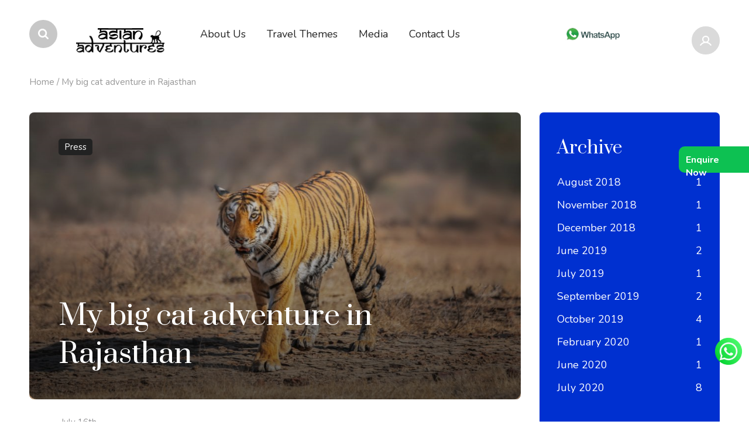

--- FILE ---
content_type: text/html; charset=UTF-8
request_url: https://www.asianadventures.net/post/my-big-cat-adventure-rajasthan
body_size: 15993
content:
<!DOCTYPE html>
<html> 
  <head>
    <meta charset="utf-8" />
<meta name="description" content="Embark on an exhilarating journey through the wilderness of Rajasthan, encountering majestic tigers and leopards, courtesy of Asian Adventures" />
<meta name="keywords" content="wildlife tours in india, best wildlife tours in india, best wildlife tours in india, tiger safari india" />
<link rel="canonical" href="https://www.asianadventures.net/post/my-big-cat-adventure-rajasthan" />
<meta name="Generator" content="Drupal 8 (https://www.drupal.org)" />
<meta name="MobileOptimized" content="width" />
<meta name="HandheldFriendly" content="true" />
<meta name="viewport" content="width=device-width, initial-scale=1.0" />
<script>
// 86acbd31cd7c09cf30acb66d2fbedc91daa48b86:1665384225.6455255
!function(n,r,e,t,c){var i,o="Promise"in n,u={then:function(){return u},catch:function(n){
return n(new Error("Airship SDK Error: Unsupported browser")),u}},s=o?new Promise((function(n,r){i=function(e,t){e?r(e):n(t)}})):u
;s._async_setup=function(n){if(o)try{i(null,n(c))}catch(n){i(n)}},n[t]=s;var a=r.createElement("script");a.src=e,a.async=!0,a.id="_uasdk",
a.rel=t,r.head.appendChild(a)}(window,document,'https://aswpsdkus.com/notify/v1/ua-sdk.min.js',
  'UA', {
    vapidPublicKey: 'BIZiN4T0UQFkhh1Wsgf7wJ08iMJsBnKRcBy4Wenpj6Gwl1u_2pTIj6REFsrSV7H4-Jr8CZ33BXgwNNrFxPahvtM=',
    
    
    appKey: '9Jh8MNDnQ7G2CUWsn3IyPw',
    token: 'MTo5Smg4TU5EblE3RzJDVVdzbjNJeVB3OlpqbWJia2FlSEltSHJWY0ZpMjZBZTVZMmNZOHRHbTVsaWtObldJSDZjZzg'
  });


</script>
<link rel="shortcut icon" href="/sites/default/files/logo-black%20%281%29.svg" type="image/svg+xml" />
<link rel="revision" href="https://www.asianadventures.net/post/my-big-cat-adventure-rajasthan" />

    <title>My big cat adventure in Rajasthan | Asian Adventures</title>
    <link rel="stylesheet" media="all" href="/sites/default/files/css/css_MuXPG5eNlAeS9NqT6MdGD_mOuWzfzAPdEpTsWtWOpFg.css?t995g6" />
<link rel="stylesheet" media="all" href="/sites/default/files/css/css_nKwjeqFstBbv5-dTJppHmTOEtaXY0N8ay78qVlydpMk.css?t995g6" />
<link rel="stylesheet" media="all" href="//fonts.googleapis.com/css?family=Nunito:400,700&amp;display=swap" />
<link rel="stylesheet" media="all" href="//fonts.googleapis.com/css?family=Prata&amp;display=swap" />
<link rel="stylesheet" media="all" href="/sites/default/files/css/css_0641hNcYxr2o3zefk70wP5UKRi7LcWEf_ek4sy2gwvA.css?t995g6" />

    
<!--[if lte IE 8]>
<script src="/sites/default/files/js/js_VtafjXmRvoUgAzqzYTA3Wrjkx9wcWhjP0G4ZnnqRamA.js"></script>
<![endif]-->
<script src="/sites/default/files/js/js_rTjwZoiRAcLyf5zxbTz-h-NqY4luydaEWeymGxkE4ts.js"></script>

    <meta name="msapplication-TileColor" content="#151515">
    <meta name="theme-color" content="#151515">
    <!-- Global site tag (gtag.js) - Google Analytics -->
	<!-- Google tag (gtag.js) -->
	<script async src="https://www.googletagmanager.com/gtag/js?id=G-KL5Z8WQP6C"></script>
	<script>
	  window.dataLayer = window.dataLayer || [];
	  function gtag(){dataLayer.push(arguments);}
	  gtag('js', new Date());

	  gtag('config', 'G-KL5Z8WQP6C');
	</script>


<!-- Facebook Pixel Code -->
<script>
!function(f,b,e,v,n,t,s)
{if(f.fbq)return;n=f.fbq=function(){n.callMethod?
n.callMethod.apply(n,arguments):n.queue.push(arguments)};
if(!f._fbq)f._fbq=n;n.push=n;n.loaded=!0;n.version='2.0';
n.queue=[];t=b.createElement(e);t.async=!0;
t.src=v;s=b.getElementsByTagName(e)[0];
s.parentNode.insertBefore(t,s)}(window,document,'script',
'https://connect.facebook.net/en_US/fbevents.js');
 fbq('init', '970569280025723'); 
fbq('track', 'PageView');
</script>
<noscript>
 <img height="1" width="1" 
src="https://www.facebook.com/tr?id=970569280025723&ev=PageView
&noscript=1"/>
</noscript>
<!-- End Facebook Pixel Code -->


<meta name="google-site-verification" content="bFV65GRAT62o5uVjIGyP30RT7vQqN2eVKuUZlgW1sRw" />
<html lang="en">

<!-- Facebook verification -->
<meta name="facebook-domain-verification" content="yn6qiyvb5sa7wpoj0b6frik3msvm9n" />
<!-- Chat badges -->
<elevenlabs-convai agent-id="agent_9701kfj3fdn9e62bjdkx2ez9ezkv"></elevenlabs-convai><script src="https://unpkg.com/@elevenlabs/convai-widget-embed" async type="text/javascript"></script>
</head>
<body class="path-post-my-big-cat-adventure-rajasthan layout-no-sidebars path-node page-node-type-blog-post">


    
      <div class="dialog-off-canvas-main-canvas" data-off-canvas-main-canvas>
    <div class="container">
  <div class="top_panel inversion">
    <div class="wrap">
      <div class="wrap_float">
        <div class="left">
          <div class="search_btn"></div>
                  <a href="/" title="Home" rel="home" class="logo">
      <img src="/sites/default/files/logo-Asian.png " alt="Home">
      	    </a>


        </div>
        <div class="menu_wrap" id="menu_wrap">
          <div class="scroll">
            <div class="center">
              <div class="menu">
                  <div class="region region-main-menu">
    <nav role="navigation" aria-labelledby="block-tripin-main-menu-menu" id="block-tripin-main-menu" class="block block-menu navigation menu--main">
            
  <h2 class="visually-hidden" id="block-tripin-main-menu-menu">Main navigation</h2>
  

      <div>
                      <ul class="clearfix" id="ccn-nav">
                                    <li class="dropdown_li">
                                          <a href="/about-us" class="dropdown_li ccn-sub-nav" data-drupal-link-system-path="node/160">              <span>About Us</span>
              </a>
                                              <ul class="clearfix dropdown_ul" id="ccn-sub-nav">
                                      <li>
                                          <a href="/about-us" data-drupal-link-system-path="node/160">              <span>About Us</span>
              </a>
                          </li>
                                        <li>
                                          <a href="https://docs.google.com/presentation/d/e/2PACX-1vSUVQ_1Kjkw6jACORibjUxqpNkOgCu6LmPUodQ3j4JFSIOBQjgxfIWNzFAyfGuvCVfxG8BXEMJwbka-/pub?start=false&amp;loop=false&amp;delayms=3000&amp;slide=id.p1">              <span>Asian Adventures Profile</span>
              </a>
                          </li>
                                        <li>
                                          <a href="/about-earth-walks" data-drupal-link-system-path="node/767">              <span>About Earth walks</span>
              </a>
                          </li>
                                        <li>
                                          <a href="/our-team" data-drupal-link-system-path="node/387">              <span>Our Team</span>
              </a>
                          </li>
                                        <li>
                                          <a href="/vision-mission-core" data-drupal-link-system-path="node/388">              <span>Vision</span>
              </a>
                          </li>
                                        <li>
                                          <a href="/conservation" data-drupal-link-system-path="node/162">              <span>Conservation</span>
              </a>
                          </li>
                                        <li>
                                          <a href="/partnerships" data-drupal-link-system-path="node/389">              <span>Partnerships</span>
              </a>
                          </li>
                                        <li>
                                          <a href="/our-transport" data-drupal-link-system-path="node/532">              <span>Our Transport Team</span>
              </a>
                          </li>
                                        <li>
                                          <a href="/sustainability-policy" data-drupal-link-system-path="node/605">              <span>Sustainability Policy</span>
              </a>
                          </li>
                                        <li>
                                          <a href="/wildlife-reels" data-drupal-link-system-path="wildlife-reels">              <span>Wildlife Reels</span>
              </a>
                          </li>
                                        <li>
                                          <a href="/upcoming-tours" data-drupal-link-system-path="upcoming-tours">              <span>Upcoming Tours</span>
              </a>
                          </li>
                                        <li>
                                          <a href="/international-events" data-drupal-link-system-path="taxonomy/term/535">              <span>International Events</span>
              </a>
                          </li>
                                        <li>
                                          <a href="/wings-of-ability" data-drupal-link-system-path="node/914">              <span>Wings of Ability</span>
              </a>
                          </li>
                        </ul>
      
                          </li>
                                        <li class="dropdown_li">
                                          <a href="" class="dropdown_li ccn-sub-nav">              <span>Travel Themes</span>
              </a>
                                              <ul class="clearfix dropdown_ul" id="ccn-sub-nav">
                                      <li>
                                          <a href="/birdwatching-and-wildlife-tours" data-drupal-link-system-path="node/268">              <span>Birdwatching and Wildlife Tours</span>
              </a>
                          </li>
                                        <li>
                                          <a href="/cultural-wildlife-tours-0" data-drupal-link-system-path="node/362">              <span>Cultural and Wildlife Tours</span>
              </a>
                          </li>
                                        <li>
                                          <a href="/photography-tours" data-drupal-link-system-path="photography-tours">              <span>Photography Tours</span>
              </a>
                          </li>
                                        <li>
                                          <a href="/spiritual" data-drupal-link-system-path="spiritual">              <span>Spiritual and Wellness Tours</span>
              </a>
                          </li>
                                        <li>
                                          <a href="/himalayan-safaris" data-drupal-link-system-path="himalayan-safaris">              <span>Himalayan Safaris and Trekking Tours</span>
              </a>
                          </li>
                                        <li>
                                          <a href="/conservation-travel" data-drupal-link-system-path="conservation-travel">              <span>Conservation Travel</span>
              </a>
                          </li>
                                        <li>
                                          <a href="/outbound-tours" data-drupal-link-system-path="outbound-tours">              <span>Outbound Tours</span>
              </a>
                          </li>
                                        <li>
                                          <a href="https://app.getresponse.com/site2/wildlife_and_birding/?u=G6WP5&amp;webforms_id=BAtjd">              <span>Customized Tours</span>
              </a>
                          </li>
                                        <li>
                                          <a href="/seasonality-calendar" data-drupal-link-system-path="node/553">              <span>Seasonality Calendar </span>
              </a>
                          </li>
                                        <li>
                                          <a href="/wildlife-holidays" data-drupal-link-system-path="node/526">              <span>Wildlife Holidays</span>
              </a>
                          </li>
                                        <li>
                                          <a href="/volunteering-asian-adventures" data-drupal-link-system-path="node/774">              <span>Volunteering With Asian Adventures</span>
              </a>
                          </li>
                                        <li>
                                          <a href="/trip-feed" data-drupal-link-system-path="trip-feed">              <span>Arctic and Antarctica Tours</span>
              </a>
                          </li>
                                        <li>
                                          <a href="/lgbt-friendly-adventures" data-drupal-link-system-path="node/895">              <span> LGBT-Friendly Adventures</span>
              </a>
                          </li>
                        </ul>
      
                          </li>
                                        <li class="dropdown_li">
                                          <a href="/blog-sidebar" class="dropdown_li ccn-sub-nav" data-drupal-link-system-path="blog-sidebar">              <span>Media</span>
              </a>
                                              <ul class="clearfix dropdown_ul" id="ccn-sub-nav">
                                      <li>
                                          <a href="/blog" data-drupal-link-system-path="blog">              <span>Blogs</span>
              </a>
                          </li>
                                        <li>
                                          <a href="/trip-reports" data-drupal-link-system-path="taxonomy/term/36">              <span>Trip Reports</span>
              </a>
                          </li>
                                        <li>
                                          <a href="/guest-reviews" data-drupal-link-system-path="node/570">              <span>Testimonials</span>
              </a>
                          </li>
                                        <li>
                                          <a href="/news-updates" data-drupal-link-system-path="news-updates">              <span>News and Updates</span>
              </a>
                          </li>
                                        <li>
                                          <a href="/india-travel-guidelines" data-drupal-link-system-path="node/877">              <span>India Travel Guidelines</span>
              </a>
                          </li>
                                        <li>
                                          <a href="/birders-store" data-drupal-link-system-path="node/717">              <span>The Birder Store</span>
              </a>
                          </li>
                                        <li>
                                          <a href="/webinars-with-mohit-aggarwal" data-drupal-link-system-path="node/551">              <span>Webinars With Mohit Aggarwal</span>
              </a>
                          </li>
                        </ul>
      
                          </li>
                                        <li>
                                          <a href="/contacts" data-drupal-link-system-path="node/123">              <span>Contact Us</span>
              </a>
                          </li>
                        </ul>
      

  </div>
</nav>

  </div>

                <div class="mobile_content">
                  <div class="tel">
                    <a href="tel:+91 8010450000">+91 8010450000</a>
                    <p>Round the clock support</p>
                  </div>
                  <div class="social">
                    <a href="https://www.facebook.com/AsianAdventuresIndia/" class="link facebook" target = "_blank">
                      <span></span></a>
                    <a href="https://www.instagram.com/asian_adventures_india/" class="link instagram" target = "_blank">
                      <span></span></a>
                    <a href="#" class="link pinterest" target = "_blank">
                      <span></span></a>
                    <a href="https://twitter.com/AsianWildlife" class="link twitter" target = "_blank">
                      <span></span></a>
                    <a href="https://www.youtube.com/channel/UCrXaZdcm2v7hYLq9NebiKUQ" class="link youtube" target = "_blank">
                      <span></span></a>
					<a href="https://wa.link/qqj91y" target="_blank">
					<img src = "/themes/tripin/images/whatsapp-icon.png" alt = "whatsapp_icon">
					</a>

                  </div>
                </div>
              </div>
              <div class="close" id="menu-close">
                <span></span>
                <span></span>
                <span></span>
              </div>
            </div>
            <div class="right">
              <div class="tel">
                <div class="whatsapp"><a href="https://wa.link/qqj91y" target = "_blank"><img src="/sites/default/files/whatsapplogo.png"></a></div>
				<!--
				<a href="tel:+91 8010450000">
                  <span>+91 8010450000</span>
				</a>
				-->			
              </div>
              <a class="favorites-count" target = "_blank" href="https://asianadventures.info/p/d58121/">
                <!--<div class="_counter"></div>-->
                <div class="_text">Borneo Tours</div>
              </a>
            </div>
            <div class="user" id="userblock">
              <div class="userlink" id="userlink"></div>
              <div class="usermenu" id="usermenu">
                <ul>
                                      <li>
                      <a href="#" class="js-popup-open" data-href="#login">Login</a>
                    </li>
                    <li>
                      <a href="#" class="js-popup-open" data-href="#registration">Registration</a>
                    </li>
                    <li>
                      <a href="#" class="js-popup-open" data-href="#recovery-pass">Forgot password?</a>
                    </li>
                                  </ul>
              </div>
            </div>
          </div>
        </div>
        <div class="mobile_btn" id="mobile_btn">
          <span></span>
          <span></span>
          <span></span>
        </div>
      </div>
    </div>
  </div>
    <div class="region region-breadcrumbs">
    <div id="block-tripin-breadcrumbs" class="block block-system block-system-breadcrumb-block _block">
  
    
      <div class="ccn-content">
      <div class="breadcrumbs">
    <div class="wrap">
        <div class="wrap_float">
                      <a href="/">Home</a>
          <span class="separator">/</span>
                My big cat adventure in Rajasthan
  </div>
</div>
</div>

    </div>
  </div>

  </div>

  <div
    class="page  blog-list-page blog-single-page      right-sidebar  ">
          <div class="wrap">
        <div class="wrap_float">
          <div class="page_body">
                                <div class="left_content">
                        
            <div class="page_body">
                <div class="region region-content">
    <div data-drupal-messages-fallback class="hidden"></div>
<article data-history-node-id="711" role="article" about="/post/my-big-cat-adventure-rajasthan" class="node node--type-blog-post node--promoted node--view-mode-full clearfix">
  <div class="blog_single-head">
    <div class="blog_single-head_top" style="background-image: url(/sites/default/files/cocoon/ranthambore_national_park_4.jpg)">
      <div class="tags">
        <div class="tag black">
                           <a href="/blog/press" hreflang="en">Press</a>          
        </div>
      </div>
      <h1 class="title"><span class="field field--name-title field--type-string field--label-hidden">My big cat adventure in Rajasthan</span>
</h1>
    </div>
          <div class="blog_single-head_bottom">
        <div class="author">
          <div class="userpic">
            <img src="/" alt="">
          </div>
          <p class="name"><span class="field field--name-created field--type-created field--label-hidden">July 16th</span>
</p>
        </div>
      </div>
            </div>
  <div class="blog_single-body">
                                                            <p>If ever there is a place in India that exudes royalty, then it is Rajasthan. For me, visiting this state is like stepping into a paradox, a place where the past and the present meet, creating something that may seem chaotic but is beautiful in its blending.<br />
<br />
The first stop on my journey was the popular Ranthambore National Park. I have never been disappointed wildlife-wise when it comes to this place. Apart from tigers, I have had the luck to see animals like leopards, Jungle Cats, Mongoose, and even more. As a birder and amateur photographer, Ranthambore is a paradise. Birds like Crested Bunting, Rufous Treepie, and Indian Scops Owls make amazing photo subjects, while you get the occasional glance of the skittish birds like buttonquails and spurfowl darting across the safari roads. I’ve even had the amazing opportunity to witness Indian and Egyptian Vultures sharing a Spotted Deer carcass. While this may seem like a grisly sight, I find it fascinating as it reminds me of the circle of life in nature, as well as an opportunity to observe the behavior of what are sadly now somewhat rare birds.</p>
          
                       <div class="img-block">
      <img src="/sites/default/files/cocoon/jhalana_leopari_safari.jpg" alt="">
      <span></span>
    </div>
                                          <p dir="ltr">There are also several NGOs in the villages here that I have visited. Not only have they allowed me to do my bit by supporting the local economy, but I’ve walked away with some fantastic souvenirs for both me and my friends and family. From fridge magnets depicting the local wildlife to local traditional textiles, I really don’t think you will fail to find any souvenir here.<br />
&nbsp;<br />
From Ranthambore, I traveled to the beautiful city of Jaipur. As soon as I arrive in Jaipur, I am welcomed by the massive forts, palaces, pink gates, and hospitality. I always start my visit here by exploring the city and its beautiful heritage sites and experiencing the royal aura. From the famous monuments like City Palace, Hawa Mahal, and Amer Fort, to a walk around the local markets, and getting a peek into the local way of life, I feel like I can’t afford to miss a single thing.</p>
          
                       <div class="img-block">
      <img src="/sites/default/files/cocoon/Amer%20Fort.jpg" alt="">
      <span></span>
    </div>
                                          <p>Of course, being a wildlife and amateur photographer, no trip anywhere is complete for me without at least a quick birding visit nearby. Luckily, in Jaipur, a leopard-rich habitat is just a stone’s throw away from the city.<br />
&nbsp;<br />
Jhalana Leopard Reserve is the perfect quick addition to any Jaipur visit, whether you enjoy wildlife or not. With the help of expertly guided safaris, I not only got some great sightings of leopards here, but also managed to see and photograph a significant number of birds, including Indian Pitta, Spotted Owlet, Jungle Nightjar, and more.&nbsp;<br />
&nbsp;<br />
After a week in beautiful Rajasthan, it was unfortunately time to return to my daily life. However, the fantastic wildlife and the amazing royal feeling that Rajasthan gave me is something that I will never forget.<br />
&nbsp;</p>
          
                          
  </div>
  
</article>

  </div>

            </div>
                        </div>
                                <div class="right_content sidebar">
                <div class="region region-sidebar-right">
    <div class="views-element-container block block-views block-views-blockcocoon-blog-block-blog-archive _block" id="block-views-block-cocoon-blog-block-blog-archive">
  
      <h4 class="block_title">Archive</h4>
    
      <div class="ccn-content">
      <div><div class="js-view-dom-id-6b5f66effcd0441ed01f5b59d1a7dd710d951ae3831d0af1870da53f00132e82 archive_block">
  
  
  

  
  
  
  <div class="item-list">
  <ul class="views-summary">
      <li><a href="/archive/201808">August 2018</a>
              1
          </li>
      <li><a href="/archive/201811">November 2018</a>
              1
          </li>
      <li><a href="/archive/201812">December 2018</a>
              1
          </li>
      <li><a href="/archive/201906">June 2019</a>
              2
          </li>
      <li><a href="/archive/201907">July 2019</a>
              1
          </li>
      <li><a href="/archive/201909">September 2019</a>
              2
          </li>
      <li><a href="/archive/201910">October 2019</a>
              4
          </li>
      <li><a href="/archive/202002">February 2020</a>
              1
          </li>
      <li><a href="/archive/202006">June 2020</a>
              1
          </li>
      <li><a href="/archive/202007">July 2020</a>
              8
          </li>
    </ul>
</div>

  
  

  
  

  
  
</div>
</div>

    </div>
  </div>
<div class="views-element-container block block-views block-views-blockcocoon-blog-taxonomy-categories _block" id="block-views-block-cocoon-blog-taxonomy-categories">
  
      <h4 class="block_title">Categories</h4>
    
      <div class="ccn-content">
      <div>  <div class="js-view-dom-id-39a0c1d63d9aa44a728ca2940f44fa54562211f4270dc73d96bd4fbecda2851e category_block">
  
  
  
    
  
  <ul>
          <li>
  <a href="https://www.asianadventures.net/case-studies">
    <span>Case Studies</span>
    <span class="count">0</span>
  </a>
</li>

      <li>
  <a href="https://www.asianadventures.net/blog/countries">
    <span>Countries</span>
    <span class="count">2</span>
  </a>
</li>

      <li>
  <a href="https://www.asianadventures.net/international-events">
    <span>International Events</span>
    <span class="count">12</span>
  </a>
</li>

      <li>
  <a href="https://www.asianadventures.net/blog/press">
    <span>Press</span>
    <span class="count">13</span>
  </a>
</li>

      <li>
  <a href="https://www.asianadventures.net/blog/stream">
    <span>Stream</span>
    <span class="count">4</span>
  </a>
</li>

      <li>
  <a href="https://www.asianadventures.net/trip-reports">
    <span>Trip Reports</span>
    <span class="count">21</span>
  </a>
</li>

      <li>
  <a href="https://www.asianadventures.net/upcoming-events">
    <span>Upcoming Events</span>
    <span class="count">3</span>
  </a>
</li>


  </ul>
  
  
  
  
    
</div>
</div>

    </div>
  </div>
<div class="views-element-container block block-views block-views-blockcocoon-gallery-block-sidebar _block" id="block-views-block-cocoon-gallery-block-sidebar">
  
    
      <div class="ccn-content">
      <div><div class="js-view-dom-id-c32da69848ee7a2f0848801fe86d49b93ffbe3a18fa93ae92deb6e61a6ce10f2">
  
  
  
    
  
  <div class="gallery_block">
          <h4 class="block_title">
  South India and Andamans Bird and Wildlife Tour (18 Days #553-FTO)
</h4>
<div class="images">
  <a href="https://www.asianadventures.net/gallery/south-india-and-andamans-bird-wildlife-tour">      <div class="img">
      <img src="/sites/default/files/cocoon/cellular_jail_0.jpg" alt="">
    </div>
        <div class="img">
      <img src="/sites/default/files/cocoon/birding_in_port-blair_0.jpg" alt="">
    </div>
        <div class="img">
      <img src="/sites/default/files/cocoon/andaman_teal.jpg" alt="">
    </div>
        <div class="img">
      <img src="/sites/default/files/cocoon/elephant_0.jpg" alt="">
    </div>
  </a>
</div>
<a class="link" href="https://www.asianadventures.net/gallery/south-india-and-andamans-bird-wildlife-tour">View All Photos</a>


  </div>
  
  
  
  
    
</div>
</div>

    </div>
  </div>
<div class="views-element-container block block-views block-views-blockcocoon-tours-block-sidebar _block" id="block-views-block-cocoon-tours-block-sidebar">
  
      <h4 class="block_title">Popular travel</h4>
    
      <div class="ccn-content">
      <div><div class="js-view-dom-id-b7ebdb7b9c331f5d66db880964e86e77c036882b503b015b34775a2a60791a71">
  
  
  
    
  
  <div class="popular">
          <a href="https://www.asianadventures.net/tours/borneo-wildlife-tour-sepilok-kinabatangan" class="item">
  <div class="item_top">
    <div class="img" style="background-image: url(/sites/default/files/cocoon/Green%20Turtle%20Hatching.png)"></div>
    <h5 class="_title">
      Sepilok and Kinabatangan River Wildlife Tour — A 3 Day Borneo Wildlife Adventure
    </h5>
  </div>
  <div class="item_bottom">
    <div class="days">03 Days | #1581
      |</div>
          <div class="cost"></div>
  </div>
</a>

      <a href="https://www.asianadventures.net/tours/kinabatangan-sepilok-wildlife-tour" class="item">
  <div class="item_top">
    <div class="img" style="background-image: url(/sites/default/files/cocoon/Proboscis%20Monkey_2.png)"></div>
    <h5 class="_title">
      Kinabatangan River and Sepilok Wildlife Safari – Borneo Rainforest Adventure Tour
    </h5>
  </div>
  <div class="item_bottom">
    <div class="days">03 Days | #1580
      |</div>
          <div class="cost"></div>
  </div>
</a>

      <a href="https://www.asianadventures.net/tours/sukau-kinabatangan-wildlife-tour" class="item">
  <div class="item_top">
    <div class="img" style="background-image: url(/sites/default/files/cocoon/Proboscis%20Monkey_1.png)"></div>
    <h5 class="_title">
      Sukau Kinabatangan Wildlife Tour – 3 Days Wildlife Adventure in Sabah, Borneo
    </h5>
  </div>
  <div class="item_bottom">
    <div class="days">03 Days | #1579
      |</div>
          <div class="cost"></div>
  </div>
</a>


  </div>
  
  
  
  
    
</div>
</div>

    </div>
  </div>

  </div>

              
            </div>
                              </div>
        </div>
      </div>
          <div class="region region-below-content">
    <div id="block-tripin-morefromblog" class="block block-block-content block-block-content9636c018-e80d-4d45-8dc0-1ac85ba5bc7c has-title ccn-section">
    <div class="wrap">
        <div class="wrap_float">
            <div class="title_wrap">
               <h2 class="title">More From Blog</h2>
                <p class="subtitle">
                                     Our blog posts delve into practical tips and eco-friendly practices that can help you reduce your carbon footprint during your wildlife tours in India. You will also know more about interesting anecdotes, species, communities, experiences, past happenings          
                </p>
                <div class="controls">
                    <a href="/blog" class="link">All Blog Posts</a>
                </div>
            </div>
            <div class="section_content">
                                 <div class="views-element-container block block-views block-views-blockcocoon-blog-block-1 _block" id="block-views-block-cocoon-blog-block-1">
  
    
      <div class="ccn-content">
      <div><div class="js-view-dom-id-8c26b204de107b18d4f0d06edb0181def8c3aaef344427ef2c5b593df96d11a1 ccn-identify__blog-block">
  
  
  
      <p class = "subtitle" style = "text-align:left;">Our blog posts help you reduce your carbon footprint during your wildlife tours in India. You will also know more about interesting anecdotes, species, communities, experiences, past happenings, and a lot more.</p>
<p>&nbsp;</p>
    
  
  <div class="blog-list">
          <a href="https://www.asianadventures.net/post/rajasthan-gujarat-are-amazing-birding-zones" class="blog_item">
  <div class="blog_item_top" style="background-image: url(/sites/default/files/cocoon/rajasthan_thumb.jpg);">
    <div class="sq_parent">
      <div class="sq_wrap">
        <div class="sq_content">
          <div class="tags">
            <div class="tag black">Press</div>
          </div>
          <h3 class="_title">
            Rajasthan Gujarat are Amazing Birding Zones
          </h3>
        </div>
      </div>
    </div>
    <div class="shadow js-shadow"></div>
  </div>
  <div class="blog_item_bottom">
    <div class="author">
      <div class="userpic">
        <img src="/sites/default/files/pictures/2019-10/userpic.jpg" alt="User">
      </div>
      <p class="date">December 17th</p>
    </div>
    <p class="text">
      
    </p>
  </div>
</a>

      <a href="https://www.asianadventures.net/post/how-to-plan-a-safe-holiday-in-hills-an-exclusive-insight-by-experts" class="blog_item">
  <div class="blog_item_top" style="background-image: url(/sites/default/files/cocoon/himalayan_activities_thumb.jpg);">
    <div class="sq_parent">
      <div class="sq_wrap">
        <div class="sq_content">
          <div class="tags">
            <div class="tag red">Stream</div>
          </div>
          <h3 class="_title">
            How to Plan a Safe Holiday in Hills an exclusive Insight by Experts
          </h3>
        </div>
      </div>
    </div>
    <div class="shadow js-shadow"></div>
  </div>
  <div class="blog_item_bottom">
    <div class="author">
      <div class="userpic">
        <img src="/sites/default/files/pictures/2019-10/userpic.jpg" alt="User">
      </div>
      <p class="date">June 30th</p>
    </div>
    <p class="text">
      
    </p>
  </div>
</a>

      <a href="https://www.asianadventures.net/post/endangered-mammals-of-india" class="blog_item">
  <div class="blog_item_top" style="background-image: url(/sites/default/files/cocoon/red_panda_thumb.jpg);">
    <div class="sq_parent">
      <div class="sq_wrap">
        <div class="sq_content">
          <div class="tags">
            <div class="tag red">Stream</div>
          </div>
          <h3 class="_title">
            Endangered Mammals of India
          </h3>
        </div>
      </div>
    </div>
    <div class="shadow js-shadow"></div>
  </div>
  <div class="blog_item_bottom">
    <div class="author">
      <div class="userpic">
        <img src="/sites/default/files/pictures/2019-10/userpic.jpg" alt="User">
      </div>
      <p class="date">June 30th</p>
    </div>
    <p class="text">
      
    </p>
  </div>
</a>


    
    
  </div>
  
  
    
</div>
</div>

    </div>
  </div>
          
            </div>
        </div>
    </div>












      </div>

  </div>

  </div>
    <div class="region region-footer-top">
    <div id="block-tripin-featuredimages" class="block block-block-content block-block-content86e62e74-8779-43d5-b39f-abfd4535cbbb ccn-section">
      
    
    <div class="instagram_posts">
      <div class="posts">
                                   
        <a class="post" href="https://asianadventures.net/">
        <div class="sq_parent">
            <div class="sq_wrap">
                <div class="sq_content">
                    <img src="/sites/default/files/cocoon/Nidhi%20Certificate.png" alt="                 bird_watching_tours_operator_india          ">
                </div>
            </div>
         </div>
    </a>





    
           
        <a class="post" href="https://asianadventures.net/">
        <div class="sq_parent">
            <div class="sq_wrap">
                <div class="sq_content">
                    <img src="/sites/default/files/cocoon/31%20Years%20Logo.png" alt="                 30_years_logo_asian_adventures          ">
                </div>
            </div>
         </div>
    </a>





    
           
        <a class="post" href="https://www.globalwildlifefair.com/">
        <div class="sq_parent">
            <div class="sq_wrap">
                <div class="sq_content">
                    <img src="/sites/default/files/cocoon/Glogbal%20Wildlife%20Fair.png" alt="                 global_wildlife_fair_logo          ">
                </div>
            </div>
         </div>
    </a>





    
           
        <a class="post" href="https://www.toftigers.org/">
        <div class="sq_parent">
            <div class="sq_wrap">
                <div class="sq_content">
                    <img src="/sites/default/files/cocoon/toft.jpg" alt="                 toft_tiger_logo          ">
                </div>
            </div>
         </div>
    </a>





    
           
        <a class="post" href="https://www.atoai.org/">
        <div class="sq_parent">
            <div class="sq_wrap">
                <div class="sq_content">
                    <img src="/sites/default/files/cocoon/ATOAI%20LOGO%281%29.jpg" alt="                 atoai_logo          ">
                </div>
            </div>
         </div>
    </a>





    
           
        <a class="post" href="https://attoi.org/">
        <div class="sq_parent">
            <div class="sq_wrap">
                <div class="sq_content">
                    <img src="/sites/default/files/cocoon/attoi_0.jpg" alt="                 atoai_icon          ">
                </div>
            </div>
         </div>
    </a>





    
           
        <a class="post" href="">
        <div class="sq_parent">
            <div class="sq_wrap">
                <div class="sq_content">
                    <img src="/sites/default/files/cocoon/adtoi_0.png" alt="                 adtoi_logo          ">
                </div>
            </div>
         </div>
    </a>





    
           
        <a class="post" href="https://iatte.org/">
        <div class="sq_parent">
            <div class="sq_wrap">
                <div class="sq_content">
                    <img src="/sites/default/files/cocoon/iatte_logo.jpg" alt="                 iatte_logo          ">
                </div>
            </div>
         </div>
    </a>





    
           
        <a class="post" href="">
        <div class="sq_parent">
            <div class="sq_wrap">
                <div class="sq_content">
                    <img src="/sites/default/files/cocoon/Ethical-Ecotour-Certificate.jpg" alt="                 ethical_ecotour_certificate          ">
                </div>
            </div>
         </div>
    </a>





    
           
        <a class="post" href="https://iato.in/">
        <div class="sq_parent">
            <div class="sq_wrap">
                <div class="sq_content">
                    <img src="/sites/default/files/cocoon/IATO_logo.png" alt="                 iato_logo          ">
                </div>
            </div>
         </div>
    </a>





    
           
        <a class="post" href="https://asianecotours.com/">
        <div class="sq_parent">
            <div class="sq_wrap">
                <div class="sq_content">
                    <img src="/sites/default/files/cocoon/asian_eco_tours_logo.png" alt="                 asian_eco_tours          ">
                </div>
            </div>
         </div>
    </a>





    
           
        <a class="post" href="https://www.asianecotourism.org/">
        <div class="sq_parent">
            <div class="sq_wrap">
                <div class="sq_content">
                    <img src="/sites/default/files/cocoon/asian_ecotourism_logo.png" alt="                 asian_ecotourism          ">
                </div>
            </div>
         </div>
    </a>





    
           
        <a class="post" href="https://planeterra.org">
        <div class="sq_parent">
            <div class="sq_wrap">
                <div class="sq_content">
                    <img src="/sites/default/files/cocoon/planeterra%20%281%29.png" alt="                 planeterra logo          ">
                </div>
            </div>
         </div>
    </a>





    
           
        <a class="post" href="https://asianadventures.net/">
        <div class="sq_parent">
            <div class="sq_wrap">
                <div class="sq_content">
                    <img src="/sites/default/files/cocoon/logo1_0.png" alt="                 30_years_logo_asian_adventures          ">
                </div>
            </div>
         </div>
    </a>





    
           
        <a class="post" href="https://rtsoi.org/">
        <div class="sq_parent">
            <div class="sq_wrap">
                <div class="sq_content">
                    <img src="/sites/default/files/cocoon/RTSOI%20Logo%20Hires%20%282%29.png" alt="                 Responsible Tourism Society of India          ">
                </div>
            </div>
         </div>
    </a>





    
                    
      </div>
    </div>
  </div>

  </div>

  <div class="footer">
    <div class="wrap">
      <div class="wrap_float">
        <div class="footer_top">
          <div class="left">
            <div class="col">
                <div class="region region-footer-1">
    <div id="block-tripin-travellist" class="block block-system block-system-menu-blocktravel-list">
      <div class="_title m_title">Travel list</div>
                        <ul class="clearfix" id="ccn-nav">
                    <li>
        <a href="/top-destination" data-drupal-link-system-path="top-destination">Top Destinations</a>
              </li>
                      <li>
        <a href="/tours" data-drupal-link-system-path="tours">Most Popular Tours</a>
              </li>
                      <li>
        <a href="/tiger-tours" data-drupal-link-system-path="tiger-tours">Tiger Tours</a>
              </li>
                      <li>
        <a href="/tours/jhalana-leopard-safari" data-drupal-link-system-path="node/413">Jhalana Leopard Safari Park</a>
              </li>
                      <li>
        <a href="/tours/birdwatching-tour-in-ladakh" data-drupal-link-system-path="node/223">Ladakh Birding Tour</a>
              </li>
                      <li>
        <a href="/tours/gir-national-park" data-drupal-link-system-path="node/527">Sasan Gir Safari	</a>
              </li>
                      <li>
        <a href="/tours/rajasthan-birding-tour-with-leopards-forts-palaces" data-drupal-link-system-path="node/469">Wildlife Tour Rajasthan Package	</a>
              </li>
                      <li>
        <a href="/tours/corbett-national-park" data-drupal-link-system-path="node/524">Corbett Tour Packages</a>
              </li>
                      <li>
        <a href="/tours/snow-leopard-tour-india" data-drupal-link-system-path="node/181">Snow Leopard Tour Ladakh</a>
              </li>
                      <li>
        <a href="/tours/leopard-and-tigers-of-rajasthan" data-drupal-link-system-path="node/226">Tiger Tour Ranthambore</a>
              </li>
                      <li>
        <a href="/wildlife-holidays" data-drupal-link-system-path="node/526">Wildlife Holidays</a>
              </li>
                      <li>
        <a href="/our-transport" data-drupal-link-system-path="node/532">Our Transport Team</a>
              </li>
                      <li>
        <a href="https://docs.google.com/document/d/e/2PACX-1vRlByk7SFvx_BkI5cam6xycDauI4m1SPRyIRp5JpmAqzIzIh7mfyd1zcuwlBF0-obM9n1ZUkyU3k5A0/pub">Terms and Conditions</a>
              </li>
                      <li>
        <a href="/certificate-issued-by-asian-adventures-for-the-field-teams" data-drupal-link-system-path="node/609">Certificate Issued By Asian Adventures For The Field Teams</a>
              </li>
                      <li>
        <a href="/international-events" data-drupal-link-system-path="taxonomy/term/535">International Events</a>
              </li>
                      <li>
        <a href="https://www.asianadventures.net/safety-tips-for-travellers">Safety Tips For Travellers</a>
              </li>
                      <li>
        <a href="/last-minute-wildlife-holidays" data-drupal-link-system-path="node/912">Last Minute Wildlife Holidays</a>
              </li>
              </ul>
  

  </div>

  </div>

            </div>
			
            <div class="col">
                <div class="region region-footer-2">
    <div id="block-tripin-page" class="block block-system block-system-menu-blockpage">
      <div class="_title m_title">Page</div>
                        <ul class="clearfix" id="ccn-nav">
                    <li>
        <a href="/tours/the-golden-triangle-with-bharatpur" data-drupal-link-system-path="node/484">Bharatpur Bird Sanctuary</a>
              </li>
                      <li>
        <a href="/tours/himalayan-birding-tour" data-drupal-link-system-path="node/409">Birding In Corbett</a>
              </li>
                      <li>
        <a href="/tours/birdwatching-tour-in-ladakh" data-drupal-link-system-path="node/223">Birding Leh Ladakh</a>
              </li>
                      <li>
        <a href="/tour/bird-watching-and-culture-tour-of-doon-valley" data-drupal-link-system-path="node/450">Birding Tour Dehradun</a>
              </li>
                      <li>
        <a href="/tours/chopta-birds-photography" data-drupal-link-system-path="node/261">Chopta Birding Tour</a>
              </li>
                      <li>
        <a href="/conservation" data-drupal-link-system-path="node/162">Conservation</a>
              </li>
                      <li>
        <a href="/contacts" data-drupal-link-system-path="node/123">Contact Us</a>
              </li>
                      <li>
        <a href="/tours/eaglenest-bird-and-wildlife-tour" data-drupal-link-system-path="node/255">Eaglenest Birding Tour</a>
              </li>
                      <li>
        <a href="/tours/birds-of-goa" data-drupal-link-system-path="node/364">Goa Birding Tours</a>
              </li>
                      <li>
        <a href="/tours/gujarat-birding-and-wildlife-tour" data-drupal-link-system-path="node/257">LRK Birding Tours</a>
              </li>
                      <li>
        <a href="https://www.facebook.com/groups/asianadventures/">Join Our Facebook Community</a>
              </li>
                      <li>
        <a href="/special-64-tours-for-tour-operators" data-drupal-link-system-path="special-64-tours-for-tour-operators">Special 64 Tours For Tour Operators</a>
              </li>
                      <li>
        <a href="/lodges" data-drupal-link-system-path="node/529">Wildlife Himalayan Lodges</a>
              </li>
                      <li>
        <a href="/news-updates" data-drupal-link-system-path="news-updates">News and Updates</a>
              </li>
                      <li>
        <a href="/green-steps-by-asian-adventures" data-drupal-link-system-path="node/868">Green steps by Asian Adventures</a>
              </li>
                      <li>
        <a href="/upcoming-tours" data-drupal-link-system-path="upcoming-tours">Upcoming Tours</a>
              </li>
                      <li>
        <a href="/wildlife-reels" data-drupal-link-system-path="wildlife-reels">Wildlife Reels</a>
              </li>
                      <li>
        <a href="/wings-of-ability" data-drupal-link-system-path="node/914">Wings of Ability</a>
              </li>
              </ul>
  

  </div>

  </div>

            </div>
            <div class="col">
                <div class="region region-footer-3">
    <div id="block-tripin-blog" class="block block-system block-system-menu-blockblog">
      <div class="_title m_title">Blog</div>
                        <ul class="clearfix" id="ccn-nav">
                    <li>
        <a href="/blog" data-drupal-link-system-path="blog">Blogs</a>
              </li>
                      <li>
        <a href="/trip-reports" data-drupal-link-system-path="taxonomy/term/36">Trip Reports</a>
              </li>
                      <li>
        <a href="/the-captivating-world-of-nature-centric-tours" data-drupal-link-system-path="node/766">The Captivating World of Nature-centric Tours</a>
              </li>
                      <li>
        <a href="/seasonality-calendar" data-drupal-link-system-path="node/553">Seasonality Calendar</a>
              </li>
                      <li>
        <a href="/tours/chopta-birds-photography" data-drupal-link-system-path="node/261">Birding In Chopta</a>
              </li>
                      <li>
        <a href="/tours/gujarat-birding-wildlife-tour" data-drupal-link-system-path="node/191">Birding In Gujarat</a>
              </li>
                      <li>
        <a href="/tours/rajasthan-birding-tour-with-leopards-forts-palaces" data-drupal-link-system-path="node/469">Birding In Rajasthan</a>
              </li>
                      <li>
        <a href="/tour/DNP-and-tal-chappar-birding" data-drupal-link-system-path="node/265">Birding In Tal Chappar</a>
              </li>
                      <li>
        <a href="/tours/classic-north-india-birds-and-wildlife-tour" data-drupal-link-system-path="node/464">Birding In Uttarakhand</a>
              </li>
                      <li>
        <a href="/tours/himalayan-birding-tour" data-drupal-link-system-path="node/409">Birding Tour Munsiyari</a>
              </li>
                      <li>
        <a href="/tours/gujarat-birding-wildlife-tour" data-drupal-link-system-path="node/191">Gujarat Birding Tour</a>
              </li>
                      <li>
        <a href="/certificates-associations" data-drupal-link-system-path="node/558">Certificates And Associations</a>
              </li>
                      <li>
        <a href="/birders-store" data-drupal-link-system-path="node/717">The Birder Store</a>
              </li>
                      <li>
        <a href="https://asianadventures.net/sites/default/files/Earth-Walks.pdf">Earth Walks</a>
              </li>
                      <li>
        <a href="/the-great-reset" data-drupal-link-system-path="node/800">The Great Reset</a>
              </li>
                      <li>
        <a href="/lgpt-friendly-adventures">LGBT-Friendly Adventures</a>
              </li>
                      <li>
        <a href="https://docs.google.com/presentation/d/e/2PACX-1vQF-WDx2akgN6eI_eMfQBp8oLddVGJSHOVdJPUPezntecM139bro7Stp37A0FhGWWZVYshZf1eEFK93/pub">Global Big Bird Day Trip Report</a>
              </li>
              </ul>
  

  </div>

  </div>

            </div>
          </div>
          <div class="right">
              <div class="region region-footer-4">
    <div id="block-tripin-contacts" class="block block-block-content block-block-content1c5e0b25-7d03-4538-be9e-831ff1f875a3">
      <div class="_title m_title">Contacts</div>
                       <div class="contacts_info">
<div class="tel"><a href="tel: 919811124222">+91 9811124222</a> | <a href="tel: 918010450000">+91 8010450000</a></div>

<div class="email"><a href="mailto:info@asianadventures.in" title="Email">info@asianadventures.in</a></div>

<div class="address"><strong>Office</strong>: B-9, B Block, Pocket B, Sector 27, Noida, Uttar Pradesh 201301</div>

<div class="address"><strong>Work</strong>: A-32 Sector 4 Noida. Uttar Pradesh 201301</div>
</div>
       
  </div>
<div id="block-facebookpost" class="block block-block-content block-block-contentb42d1568-37e7-4303-b9d0-44cf4fa90cdc">
                       <p><iframe allow="encrypted-media" allowtransparency="true" frameborder="0" height="200" scrolling="no" src="https://www.facebook.com/plugins/page.php?href=https%3A%2F%2Fwww.facebook.com%2FAsianAdventuresIndia%2F&amp;tabs=timeline&amp;width=400&amp;height=200&amp;small_header=true&amp;adapt_container_width=false&amp;hide_cover=false&amp;show_facepile=false&amp;appId" style="border:none;overflow:hidden" width="400"></iframe></p>       
  </div>

  </div>

            <div class="socials social-links">
              <a href="https://www.facebook.com/AsianAdventuresIndia/" class="link facebook" target = "_blank">
                <span></span></a>
              <a href="https://www.instagram.com/asian_adventures_india/" class="link instagram" target = "_blank">
                <span></span></a>
              <a href="#" class="link pinterest" target = "_blank">
                <span></span></a>
              <a href="https://twitter.com/AsianWildlife" class="link twitter" target = "_blank">
                <span></span></a>
              <a href="https://www.youtube.com/channel/UCrXaZdcm2v7hYLq9NebiKUQ" class="link youtube" target = "_blank">
                <span></span></a>
			<a href="https://wa.link/qqj91y" target="_blank" id = "whatsapp-icon-bottom" target = "_blank">
			<img src = "/themes/tripin/images/whatsapp-icon.png" alt = "whatsapp_icon">
			</a>
            </div>
          </div>
        </div>
        <div class="footer_bottom">
          <div class="left">
              <div class="region region-disclaimer-1">
    <div id="block-tripin-disclaimer1" class="block block-block-content block-block-content91c0e05b-e027-43e4-9661-1c0ab545d611 _block">
  
    
      <div class="ccn-content">
                   <p><a href="/privacy-policy/">Privacy Policy</a></p>
       
    </div>
  </div>

  </div>

          </div>
          <div class="right">
              <div class="region region-disclaimer-2">
    <div id="block-tripin-disclaimer2" class="block block-block-content block-block-content1d510b60-257a-4225-89f5-e933d0dacaa3 _block">
  
    
      <div class="ccn-content">
                   <p>Powered By: <a href="https://openlogicsys.com/" target = "_blank">Openlogic Systems</a></p>
       
    </div>
  </div>

  </div>

          </div>
        </div>
      </div>
    </div>
  </div>
</div>

<div class="modal_search" id="modal_search">
<div class="close"></div>
    <div class="views-exposed-form views-exposed-form-cocoon-tours-page-1 block block-views block-views-exposed-filter-blockcocoon-tours-page-1 search-tour" data-drupal-selector="views-exposed-form-cocoon-tours-page-1" id="block-tripin-exposedformcocoon-tourspage-1">
      <div class="wrap">

      <div class="wrap_float">
        <div class="search-form">
			<div class="my-custom-title">
			<p class = "common-search">Asian Adventures Makes Astoundingly Memorable Tours and Safaris</p>
			<p class = "helpdesk-search-faq">How Can We Help ?</p>
			</div>
          <div class="ccn-identify__search">

            
            
              <form action="/tours" method="get" id="views-exposed-form-cocoon-tours-page-1" accept-charset="UTF-8">
    <div class="form--inline clearfix">
  <div class="js-form-item form-item js-form-type-entity-autocomplete form-type-entity-autocomplete js-form-item-field-tags-target-id form-item-field-tags-target-id">
      <label for="edit-field-tags-target-id" class="label">Keyword</label>
        <input data-drupal-selector="edit-field-tags-target-id" class="form-autocomplete form-text input" data-autocomplete-path="/entity_reference_autocomplete/taxonomy_term/default/8G_55R6QXMLdXC5R5BIEsDSCvyK5OfabZZaIE7T81yg" type="text" id="edit-field-tags-target-id" name="field_tags_target_id" value="" size="60" maxlength="128" />

        </div>
<div class="js-form-item form-item js-form-type-select form-type-select js-form-item-field-destination-target-id form-item-field-destination-target-id">
      <label for="edit-field-destination-target-id" class="label">Destination</label>
        <div class="select_wrap"><select data-drupal-selector="edit-field-destination-target-id" id="edit-field-destination-target-id" name="field_destination_target_id" class="form-select"><option value="All" selected="selected">- Any -</option><option value="22">India</option><option value="25">Bhutan</option><option value="19">Sri Lanka</option><option value="18">Nepal</option><option value="24">China</option><option value="26">Taiwan</option><option value="23">Borneo</option><option value="20">Cambodia</option></select></div>
        </div>
<div class="js-form-item form-item js-form-type-select form-type-select js-form-item-field-travel-themes-target-id form-item-field-travel-themes-target-id">
      <label for="edit-field-travel-themes-target-id" class="label">Travel Themes</label>
        <div class="select_wrap"><select data-drupal-selector="edit-field-travel-themes-target-id" id="edit-field-travel-themes-target-id" name="field_travel_themes_target_id" class="form-select"><option value="All" selected="selected">- Any -</option><option value="28">Birdwatching And Wildlife Tours</option><option value="30">Cultural And Wildlife Tours</option><option value="69">Photography Tours</option><option value="32">Spiritual and Wellness Tours</option><option value="31">Himalayan Safaris And Trekking Tours</option><option value="33">Conservation Travel</option><option value="71">Outbound Tours</option><option value="72">Customized Tours</option><option value="29">Indian Wildlife Tours</option></select></div>
        </div>
<div data-drupal-selector="edit-actions" class="form-actions js-form-wrapper form-wrapper" id="edit-actions--3"><input data-drupal-selector="edit-submit-cocoon-tours" type="submit" id="edit-submit-cocoon-tours" value="Apply" class="button js-form-submit form-submit submit button" />
</div>

</div>

  </form>
          </div>
        </div>
      </div>
    </div>
  </div>


</div>
<div class="overlay" id="overlay"></div>
<div class="popup login" id="login">
  <div class="scroll">
    <div class="scroll_wrap">
      <div class="popup-head">
        <div class="title">Sign In</div>
        <a class="link js-popup-open" data-href="#registration">Sign Up</a>
      </div>
      <div class="popup-body">
        <div class="subtitle">
          Use the e-mail and password that you specified when registering on the site
        </div>
        <div class="form">  <div class="region region-modal-login">
    <div id="block-tripin-userlogin" role="form" class="block block-user block-user-login-block _block">
  
    
      <div class="ccn-content">
        <form class="user-login-form" data-drupal-selector="user-login-form" action="/post/my-big-cat-adventure-rajasthan?destination=/post/my-big-cat-adventure-rajasthan" method="post" id="user-login-form" accept-charset="UTF-8">
    <div class="js-form-item form-item js-form-type-textfield form-type-textfield js-form-item-name form-item-name">
      <label for="edit-name" class="js-form-required form-required label">Username</label>
        <input autocorrect="none" autocapitalize="none" spellcheck="false" data-drupal-selector="edit-name" type="text" id="edit-name" name="name" value="" size="15" maxlength="60" class="form-text required input" required="required" aria-required="true" />

        </div>
<div class="js-form-item form-item js-form-type-password form-type-password js-form-item-pass form-item-pass">
      <label for="edit-pass" class="js-form-required form-required label">Password</label>
        <input data-drupal-selector="edit-pass" type="password" id="edit-pass" name="pass" size="15" maxlength="128" class="form-text required input" required="required" aria-required="true" />

        </div>
<input autocomplete="off" data-drupal-selector="form-dovkqx1-r6tz1ubfhjgxetm-f0nn-h62byvzbnusg4a" type="hidden" name="form_build_id" value="form-dOvkQX1_R6TZ1uBFHjgXeTm-F0nN_h62ByvzBnuSG4A" class="input" />
<input data-drupal-selector="edit-user-login-form" type="hidden" name="form_id" value="user_login_form" class="input" />
<div data-drupal-selector="edit-actions" class="form-actions js-form-wrapper form-wrapper" id="edit-actions"><input data-drupal-selector="edit-submit" type="submit" id="edit-submit--9" name="op" value="Log in" class="button js-form-submit form-submit submit button" />
</div>

  </form><div class="item-list"><ul><li><a href="/user/password" title="Send password reset instructions via email." class="request-password-link">Reset your password</a></li></ul></div>
    </div>
  </div>

  </div>
</div>
      </div>
    </div>
  </div>
  <div class="close"></div>
</div>
<div class="popup registration" id="registration">
  <div class="scroll">
    <div class="scroll_wrap">
      <div class="popup-head">
        <div class="title">Sign Up</div>
        <a class="link js-popup-open" data-href="#login">Sign In</a>
      </div>
      <div class="popup-body">
        <div class="subtitle">
          Fill in the registration form and save your favorite tours, synchronize them on all devices
        </div>
        <div class="form"></div>
      </div>
    </div>
  </div>
  <div class="close"></div>
</div>
<div class="popup forgot-pass" id="recovery-pass">
  <div class="scroll">
    <div class="scroll_wrap">
      <div class="popup-head">
        <div class="title">Forgot password?</div>
      </div>
      <div class="popup-body">
        <div class="subtitle">
          Use the e-mail and password that you specified when registering on the site
        </div>
        <div class="form">
            <div class="region region-modal-password">
    <div id="block-tripin-requestnewpasswordform" class="block block-user block-formblock-user-password _block">
  
    
      <div class="ccn-content">
        <form class="user-pass" data-drupal-selector="user-pass" action="/post/my-big-cat-adventure-rajasthan" method="post" id="user-pass" accept-charset="UTF-8">
    <div class="js-form-item form-item js-form-type-textfield form-type-textfield js-form-item-name form-item-name">
      <label for="edit-name" class="js-form-required form-required label">Username or email address</label>
        <input autocorrect="off" autocapitalize="off" spellcheck="false" autofocus="autofocus" data-drupal-selector="edit-name" type="text" id="edit-name" name="name" value="" size="60" maxlength="254" class="form-text required input" required="required" aria-required="true" />

        </div>
<p>Password reset instructions will be sent to your registered email address.</p><input autocomplete="off" data-drupal-selector="form-hpkjivrd924ekca9-2la9qj-suzfx0w670gzgtf9vli" type="hidden" name="form_build_id" value="form-HpkJiVrD924ekCA9-2LA9QJ_sUZFx0W670gzGtf9VlI" class="input" />
<input data-drupal-selector="edit-user-pass" type="hidden" name="form_id" value="user_pass" class="input" />
<div data-drupal-selector="edit-actions" class="form-actions js-form-wrapper form-wrapper" id="edit-actions"><input data-drupal-selector="edit-submit" type="submit" id="edit-submit--2" name="op" value="Submit" class="button js-form-submit form-submit submit button" />
</div>

  </form>
    </div>
  </div>

  </div>

        </div>
      </div>
    </div>
  </div>
  <div class="close"></div>
</div>
<div class="popup book-now-popup" id="book-now">
<div class="scroll">
  <div class="scroll_wrap">
    <div class="popup-head">
      <div class="title">Book Now</div>
    </div>
    <div class="popup-body">
      <div class="tour-title">
        <div class="tour-name">
          My big cat adventure in Rajasthan
        </div>
      </div>
      
    </div>
  </div>
</div>
<div class="close"></div>
</div>
<div class="popup contact-us" id="contact-us">
<div class="scroll">
  <div class="scroll_wrap">
    <div class="popup-head">
	  <div class="whatsapp"><a href="https://wa.link/qqj91y" target = "_blank"><img src="/sites/default/files/whatsapplogo.png"></a></div>
      <div class="title">My big cat adventure in Rajasthan</div>
    </div>
    <div class="popup-body">
        <div class="region region-modal-contact">
    <div id="block-webform" class="block block-webform block-webform-block _block">
  
    
      <div class="ccn-content">
      <form class="webform-submission-form webform-submission-add-form webform-submission-contact-form webform-submission-contact-add-form webform-submission-contact-node-711-form webform-submission-contact-node-711-add-form js-webform-details-toggle webform-details-toggle" data-drupal-selector="webform-submission-contact-node-711-add-form" action="/post/my-big-cat-adventure-rajasthan" method="post" id="webform-submission-contact-node-711-add-form" accept-charset="UTF-8"><div class="form">
  
  <div class="js-form-item form-item js-form-type-textfield form-type-textfield js-form-item-name form-item-name form-no-label">
      <label for="edit-name" class="visually-hidden js-form-required form-required label">Your Name</label>
        <input data-drupal-selector="edit-name" type="text" id="edit-name" name="name" value="" size="60" maxlength="255" placeholder="Name" class="form-text required input" required="required" aria-required="true" />

        </div>
<div class="js-form-item form-item js-form-type-email form-type-email js-form-item-email form-item-email form-no-label">
      <label for="edit-email" class="visually-hidden js-form-required form-required label">Your Email</label>
        <input data-drupal-selector="edit-email" type="email" id="edit-email" name="email" value="" size="60" maxlength="254" placeholder="Email" class="form-email required input" required="required" aria-required="true" />

        </div>
<div class="js-form-item form-item js-form-type-tel form-type-tel js-form-item-your-phone-number form-item-your-phone-number form-no-label">
      <label for="edit-your-phone-number" class="visually-hidden js-form-required form-required label">Your Phone Number</label>
        <input data-drupal-selector="edit-your-phone-number" type="tel" id="edit-your-phone-number" name="your_phone_number" value="" size="30" maxlength="128" placeholder="Phone Number" class="form-tel required input" required="required" aria-required="true" />

        </div>
<div class="js-form-item form-item js-form-type-textfield form-type-textfield js-form-item-mobile form-item-mobile form-no-label">
      <label for="edit-mobile" class="visually-hidden label">Mobile</label>
        <input data-drupal-selector="edit-mobile" type="text" id="edit-mobile" name="mobile" value="" size="60" maxlength="255" placeholder="Mobile Number" class="form-text input" />

        </div>
<div class="js-form-item form-item js-form-type-textfield form-type-textfield js-form-item-your-age form-item-your-age form-no-label">
      <label for="edit-your-age" class="visually-hidden js-form-required form-required label">Your Age</label>
        <input data-drupal-selector="edit-your-age" type="text" id="edit-your-age" name="your_age" value="" size="60" maxlength="255" placeholder="Your Age" class="form-text required input" required="required" aria-required="true" />

        </div>
<div class="js-form-item form-item js-form-type-textarea form-type-textarea js-form-item-message form-item-message form-no-label">
      <label for="edit-message" class="visually-hidden js-form-required form-required label">Message</label>
        <div class="form-textarea-wrapper">
  <textarea data-drupal-selector="edit-message" id="edit-message" name="message" rows="5" cols="60" placeholder="Message" class="form-textarea required resize-vertical textarea" required="required" aria-required="true"></textarea>
</div>

        </div>
<input data-drupal-selector="edit-reference-url" type="hidden" name="reference_url" value="https://www.asianadventures.net/post/my-big-cat-adventure-rajasthan" class="input" />
<input data-drupal-selector="edit-contact-title-api" type="hidden" name="contact_title_api" value="Contact" class="input" />
<input data-drupal-selector="edit-api-title" type="hidden" name="api_title" value="My big cat adventure in Rajasthan" class="input" />
    <div class="captcha"><input data-drupal-selector="edit-captcha-sid" type="hidden" name="captcha_sid" value="10599508" class="input" />
<input data-drupal-selector="edit-captcha-token" type="hidden" name="captcha_token" value="c1114ab3a355ddb560f268ebd935ba50" class="input" />
<img data-drupal-selector="edit-captcha-image" src="/image-captcha-generate/10599508/1769927000" width="180" height="60" alt="Image CAPTCHA" title="Image CAPTCHA" typeof="foaf:Image" />
<div class="js-form-item form-item js-form-type-textfield form-type-textfield js-form-item-captcha-response form-item-captcha-response">
      <label for="edit-captcha-response" class="js-form-required form-required label">What code is in the image?</label>
        <input autocomplete="off" data-drupal-selector="edit-captcha-response" aria-describedby="edit-captcha-response--description" type="text" id="edit-captcha-response" name="captcha_response" value="" size="15" maxlength="128" class="form-text required input" required="required" aria-required="true" />

            <div id="edit-captcha-response--description" class="description">
      Enter the characters shown in the image.
    </div>
  </div>
</div>
<div data-drupal-selector="edit-actions" class="form-actions webform-actions js-form-wrapper form-wrapper" id="edit-actions"><input class="webform-button--submit button button--primary js-form-submit form-submit submit button" data-drupal-selector="edit-actions-submit" type="submit" id="edit-actions-submit" name="op" value="Send message" />

</div>
<input data-drupal-selector="edit-honeypot-time" type="hidden" name="honeypot_time" value="tRDD5qsc2BL1uMMIG1r07LNyv4R_JAbJzDU5-okNCKQ" class="input" />
<input autocomplete="off" data-drupal-selector="form-yjzepabqwng-kgnwmxvk2zk6cqc4x8clpyglnnezzo8" type="hidden" name="form_build_id" value="form-yjzepABqwng-kGnWmXvk2ZK6cQc4X8ClpyGlNnEzZO8" class="input" />
<input data-drupal-selector="edit-webform-submission-contact-node-711-add-form" type="hidden" name="form_id" value="webform_submission_contact_node_711_add_form" class="input" />
<div class="url-textfield js-form-wrapper form-wrapper" style="display: none !important;"><div class="js-form-item form-item js-form-type-textfield form-type-textfield js-form-item-url form-item-url">
      <label for="edit-url" class="label">Leave this field blank</label>
        <input autocomplete="off" data-drupal-selector="edit-url" type="text" id="edit-url" name="url" value="" size="20" maxlength="128" class="form-text input" />

        </div>
</div>


  
</div>
</form>

    </div>
  </div>

  </div>

    </div>
  </div>
</div>
<div class="close"></div>
</div>

<div class="popup success-popup" id="contact-us-success">
<div class="scroll">
  <div class="scroll_wrap">
    <div class="popup-head">
      <div class="title">Success</div>
    </div>
    <div class="popup-body">
      <div class="subtitle">
        Your message was successfully sent. We will contact you shortly
      </div>
    </div>
  </div>
</div>
<div class="close"></div>
</div>
<div class = "enquire-now"><a class="btn button js-popup-open" data-href="#contact-us">Enquire Now</a></div>
<div class="whats-icon"><a href="https://wa.link/qqj91y"><img src="/themes/tripin/images/WhatsApp.webp"></a></div>
  </div>

    
  <div class="uawn-opt-in-prompt top-right prompt-modal">
    <div class="optin-message">Want to stay up to date with the latest alerts?</div>
    <div class="optin-buttons-wrapper">
      <button class="uawn-opt-in-allow btn-prompt-allow">Yes</button>
      <button class="uawn-opt-in-dismiss btn-prompt-dismiss">Not Now</button>
    </div>
  </div>


<div class="uawn-opt-in-prompt-button">
  <div class="uawn-opt-in-prompt prompt-button">
    <div class="optin-buttons-wrapper">
      <span class="uawn-opt-in-allow prompt-button btn-prompt-allow"><img src="/modules/urban_airship_web_push_notifications/assets/img/bell.svg" width="30"></span>
    </div>
  </div>
</div>

    <script type="application/json" data-drupal-selector="drupal-settings-json">{"path":{"baseUrl":"\/","scriptPath":null,"pathPrefix":"","currentPath":"node\/711","currentPathIsAdmin":false,"isFront":false,"currentLanguage":"en","themeUrl":"themes\/tripin"},"pluralDelimiter":"\u0003","ajaxPageState":{"libraries":"captcha\/base,ckeditor_accordion\/accordion_style,classy\/base,classy\/messages,classy\/node,cocoon_essentials\/cocoon-essentials-frontend-library,core\/drupal.autocomplete,core\/html5shiv,core\/jquery.form,core\/normalize,fivestar\/fivestar.base,fivestar\/fivestar.basic,flag\/flag.link_ajax,olsys\/olsys,paragraphs\/drupal.paragraphs.unpublished,system\/base,testimonial\/testimonial,tripin\/global-styling,urban_airship_web_push_notifications\/opt_in.prompt,views\/views.module,webform\/webform.element.details.save,webform\/webform.element.details.toggle,webform\/webform.element.message,webform\/webform.form,webform\/webform.theme.classy","theme":"tripin","theme_token":null},"ajaxTrustedUrl":{"form_action_p_pvdeGsVG5zNF_XLGPTvYSKCf43t8qZYSwcfZl2uzM":true,"\/post\/my-big-cat-adventure-rajasthan?ajax_form=1":true,"\/tours":true},"urban_airship_web_push_notifications":{"hide_optin_prompt":true,"prompt_notifications":"on_page_load","page_views":"1","temporarily_disable":"10"},"ckeditorAccordion":{"accordionStyle":{"collapseAll":1,"keepRowsOpen":0}},"ajax":{"edit-submit":{"event":"click","callback":"::fivestarAjaxVote","method":"replaceWith","wrapper":"vote","effect":"fade","url":"\/post\/my-big-cat-adventure-rajasthan?ajax_form=1","dialogType":"ajax","submit":{"_triggering_element_name":"op","_triggering_element_value":""}},"edit-submit--2":{"event":"click","callback":"::fivestarAjaxVote","method":"replaceWith","wrapper":"vote--2","effect":"fade","url":"\/post\/my-big-cat-adventure-rajasthan?ajax_form=1","dialogType":"ajax","submit":{"_triggering_element_name":"op","_triggering_element_value":""}},"edit-submit--3":{"event":"click","callback":"::fivestarAjaxVote","method":"replaceWith","wrapper":"vote--3","effect":"fade","url":"\/post\/my-big-cat-adventure-rajasthan?ajax_form=1","dialogType":"ajax","submit":{"_triggering_element_name":"op","_triggering_element_value":""}}},"user":{"uid":0,"permissionsHash":"3b980799de3dcf088da45d319352edbb504825ec4f897890070daa39a6fa7d68"}}</script>
<script src="/sites/default/files/js/js_3n4AY9jG6LsUfsOsFjjgvckQbuI-KSabwwolY1JRSQs.js"></script>

	
	<script>(function(p,u,s,h){p.botId = "UmNXnj";s=u.createElement('script');s.type='text/javascript';s.id="bot-widget-script";s.src='https://app.conversiobot.com/lib/js/gadget.js';s.setAttribute('bid',"UmNXnj");h=u.getElementsByTagName('script')[0];h.parentNode.insertBefore(s,h);})(window,document);</script>
	


  </body>
</html>


--- FILE ---
content_type: text/css
request_url: https://www.asianadventures.net/sites/default/files/css/css_0641hNcYxr2o3zefk70wP5UKRi7LcWEf_ek4sy2gwvA.css?t995g6
body_size: 39878
content:
.slick-slider{position:relative;display:block;box-sizing:border-box;-webkit-user-select:none;-moz-user-select:none;-ms-user-select:none;user-select:none;-webkit-touch-callout:none;-khtml-user-select:none;-ms-touch-action:pan-y;touch-action:pan-y;-webkit-tap-highlight-color:transparent;}.slick-list{position:relative;display:block;overflow:hidden;margin:0;padding:0;}.slick-list:focus{outline:none;}.slick-list.dragging{cursor:pointer;cursor:hand;}.slick-slider .slick-track,.slick-slider .slick-list{-webkit-transform:translate3d(0,0,0);-moz-transform:translate3d(0,0,0);-ms-transform:translate3d(0,0,0);-o-transform:translate3d(0,0,0);transform:translate3d(0,0,0);}.slick-track{position:relative;top:0;left:0;display:block;}.slick-track:before,.slick-track:after{display:table;content:'';}.slick-track:after{clear:both;}.slick-loading .slick-track{visibility:hidden;}.slick-slide{display:none;float:left;outline:0;height:100%;min-height:1px;}[dir='rtl'] .slick-slide{float:right;}.slick-slide.slick-loading img{display:none;}.slick-slide.dragging img{pointer-events:none;}.slick-initialized .slick-slide{display:block;}.slick-loading .slick-slide{visibility:hidden;}.slick-vertical .slick-slide{display:block;height:auto;border:1px solid transparent;}.slick-arrow.slick-hidden{display:none;}
.slick-prev,.slick-next{width:48px;height:40px;display:block;position:absolute;color:transparent;border:0;margin-top:-20px;outline:0;top:50%;padding:0;}.slick-next{right:-54px;}.slick-prev:focus,.slick-prev:focus{outline:0;}.slick-prev:hover{cursor:pointer;}.slick-next:hover{cursor:pointer;}.slick-prev.slick-disabled:before,.slick-next.slick-disabled:before{opacity:.25;}.slick-prev:before,.slick-next:before{font-family:'slick';font-size:20px;line-height:1;opacity:.75;color:white;-webkit-font-smoothing:antialiased;-moz-osx-font-smoothing:grayscale;}.slick-prev{left:-180px;}[dir='rtl'] .slick-prev{left:-125px;left:auto;}.slick-prev:before{content:'';}[dir='rtl'] .slick-prev:before{content:'';}.slick-next{right:-180px;}[dir='rtl'] .slick-next{right:auto;left:-125px;}.slick-next:before{content:'';}[dir='rtl'] .slick-next:before{content:'';}.slick-dotted.slick-slider{margin-bottom:0;}.slick-dots{position:absolute;bottom:23px;width:100%;padding:0;margin:0;margin-top:20px;list-style:none;text-align:center;}.slick-dots li{position:relative;display:inline-block;float:none;width:23px;height:23px;padding:0;margin:0 5px;cursor:pointer;}.slick-dots li button{font-size:0;line-height:0;display:block;padding:0;width:23px;height:23px;cursor:pointer;color:transparent;border:0;outline:none;background:transparent;}.slick-dots li button:hover,.slick-dots li button:focus{outline:none;}.slick-dots li button:hover:before,.slick-dots li button:focus:before{opacity:1;}.slick-dots li button:before{font-family:'slick';font-size:18px;line-height:20px;position:absolute;top:0;left:0;width:23px;height:23px;border:1px solid #fff;box-sizing:border-box;text-align:center;content:'';border-radius:50%;color:black;-webkit-font-smoothing:antialiased;-moz-osx-font-smoothing:grayscale;}.slick-dots li.slick-active button:before{background:#fff;color:black;}.slick-dots{display:block;}.partner-item:focus{outline:0}
.ui-helper-hidden{display:none}.ui-helper-hidden-accessible{border:0;clip:rect(0 0 0 0);height:1px;margin:-1px;overflow:hidden;padding:0;position:absolute;width:1px}.ui-helper-reset{margin:0;padding:0;border:0;outline:0;line-height:1.3;text-decoration:none;font-size:100%;list-style:none}.ui-helper-clearfix:before,.ui-helper-clearfix:after{content:"";display:table;border-collapse:collapse}.ui-helper-clearfix:after{clear:both}.ui-helper-zfix{width:100%;height:100%;top:0;left:0;position:absolute;opacity:0;filter:Alpha(Opacity=0)}.ui-front{z-index:100}.ui-state-disabled{cursor:default!important;pointer-events:none}.ui-icon{display:inline-block;vertical-align:middle;margin-top:-.25em;position:relative;text-indent:-99999px;overflow:hidden;background-repeat:no-repeat}.ui-widget-icon-block{left:50%;margin-left:-8px;display:block}.ui-widget-overlay{position:fixed;top:0;left:0;width:100%;height:100%}.ui-datepicker{width:17em;padding:.2em .2em 0;display:none}.ui-datepicker .ui-datepicker-header{position:relative;padding:.2em 0}.ui-datepicker .ui-datepicker-prev,.ui-datepicker .ui-datepicker-next{position:absolute;top:2px;width:1.8em;height:1.8em}.ui-datepicker .ui-datepicker-prev-hover,.ui-datepicker .ui-datepicker-next-hover{top:1px}.ui-datepicker .ui-datepicker-prev{left:2px}.ui-datepicker .ui-datepicker-next{right:2px}.ui-datepicker .ui-datepicker-prev-hover{left:1px}.ui-datepicker .ui-datepicker-next-hover{right:1px}.ui-datepicker .ui-datepicker-prev span,.ui-datepicker .ui-datepicker-next span{display:block;position:absolute;left:50%;margin-left:-8px;top:50%;margin-top:-8px}.ui-datepicker .ui-datepicker-title{margin:0 2.3em;line-height:1.8em;text-align:center}.ui-datepicker .ui-datepicker-title select{font-size:1em;margin:1px 0}.ui-datepicker select.ui-datepicker-month,.ui-datepicker select.ui-datepicker-year{width:45%}.ui-datepicker table{width:100%;font-size:.9em;border-collapse:collapse;margin:0 0 .4em}.ui-datepicker th{padding:.7em .3em;text-align:center;font-weight:bold;border:0}.ui-datepicker td{border:0;padding:1px}.ui-datepicker td span,.ui-datepicker td a{display:block;padding:.2em;text-align:right;text-decoration:none}.ui-datepicker .ui-datepicker-buttonpane{background-image:none;margin:.7em 0 0 0;padding:0 .2em;border-left:0;border-right:0;border-bottom:0}.ui-datepicker .ui-datepicker-buttonpane button{float:right;margin:.5em .2em .4em;cursor:pointer;padding:.2em .6em .3em .6em;width:auto;overflow:visible}.ui-datepicker .ui-datepicker-buttonpane button.ui-datepicker-current{float:left}.ui-datepicker.ui-datepicker-multi{width:auto}.ui-datepicker-multi .ui-datepicker-group{float:left}.ui-datepicker-multi .ui-datepicker-group table{width:95%;margin:0 auto .4em}.ui-datepicker-multi-2 .ui-datepicker-group{width:50%}.ui-datepicker-multi-3 .ui-datepicker-group{width:33.3%}.ui-datepicker-multi-4 .ui-datepicker-group{width:25%}.ui-datepicker-multi .ui-datepicker-group-last .ui-datepicker-header,.ui-datepicker-multi .ui-datepicker-group-middle .ui-datepicker-header{border-left-width:0}.ui-datepicker-multi .ui-datepicker-buttonpane{clear:left}.ui-datepicker-row-break{clear:both;width:100%;font-size:0}.ui-datepicker-rtl{direction:rtl}.ui-datepicker-rtl .ui-datepicker-prev{right:2px;left:auto}.ui-datepicker-rtl .ui-datepicker-next{left:2px;right:auto}.ui-datepicker-rtl .ui-datepicker-prev:hover{right:1px;left:auto}.ui-datepicker-rtl .ui-datepicker-next:hover{left:1px;right:auto}.ui-datepicker-rtl .ui-datepicker-buttonpane{clear:right}.ui-datepicker-rtl .ui-datepicker-buttonpane button{float:left}.ui-datepicker-rtl .ui-datepicker-buttonpane button.ui-datepicker-current,.ui-datepicker-rtl .ui-datepicker-group{float:right}.ui-datepicker-rtl .ui-datepicker-group-last .ui-datepicker-header,.ui-datepicker-rtl .ui-datepicker-group-middle .ui-datepicker-header{border-right-width:0;border-left-width:1px}.ui-datepicker .ui-icon{display:block;text-indent:-99999px;overflow:hidden;background-repeat:no-repeat;left:.5em;top:.3em}.ui-widget{font-family:Arial,Helvetica,sans-serif;font-size:1em}.ui-widget .ui-widget{font-size:1em}.ui-widget input,.ui-widget select,.ui-widget textarea,.ui-widget button{font-family:Arial,Helvetica,sans-serif;font-size:1em}.ui-widget.ui-widget-content{border:1px solid #c5c5c5}.ui-widget-content{border:1px solid #ddd;background:#fff;color:#333}.ui-widget-content a{color:#333}.ui-widget-header{border:1px solid #ddd;background:#e9e9e9;color:#333;font-weight:bold}.ui-widget-header a{color:#333}.ui-state-default,.ui-widget-content .ui-state-default,.ui-widget-header .ui-state-default,.ui-button,html .ui-button.ui-state-disabled:hover,html .ui-button.ui-state-disabled:active{border:1px solid #c5c5c5;background:#f6f6f6;font-weight:normal;color:#454545}.ui-state-default a,.ui-state-default a:link,.ui-state-default a:visited,a.ui-button,a:link.ui-button,a:visited.ui-button,.ui-button{color:#454545;text-decoration:none}.ui-state-hover,.ui-widget-content .ui-state-hover,.ui-widget-header .ui-state-hover,.ui-state-focus,.ui-widget-content .ui-state-focus,.ui-widget-header .ui-state-focus,.ui-button:hover,.ui-button:focus{border:1px solid #ccc;background:#ededed;font-weight:normal;color:#2b2b2b}.ui-state-hover a,.ui-state-hover a:hover,.ui-state-hover a:link,.ui-state-hover a:visited,.ui-state-focus a,.ui-state-focus a:hover,.ui-state-focus a:link,.ui-state-focus a:visited,a.ui-button:hover,a.ui-button:focus{color:#2b2b2b;text-decoration:none}.ui-visual-focus{box-shadow:0 0 3px 1px rgb(94,158,214)}.ui-state-active,.ui-widget-content .ui-state-active,.ui-widget-header .ui-state-active,a.ui-button:active,.ui-button:active,.ui-button.ui-state-active:hover{border:1px solid #003eff;background:#007fff;font-weight:normal;color:#fff}.ui-icon-background,.ui-state-active .ui-icon-background{border:#003eff;background-color:#fff}.ui-state-active a,.ui-state-active a:link,.ui-state-active a:visited{color:#fff;text-decoration:none}.ui-state-highlight,.ui-widget-content .ui-state-highlight,.ui-widget-header .ui-state-highlight{border:1px solid #dad55e;background:#fffa90;color:#777620}.ui-state-checked{border:1px solid #dad55e;background:#fffa90}.ui-state-highlight a,.ui-widget-content .ui-state-highlight a,.ui-widget-header .ui-state-highlight a{color:#777620}.ui-state-error,.ui-widget-content .ui-state-error,.ui-widget-header .ui-state-error{border:1px solid #f1a899;background:#fddfdf;color:#5f3f3f}.ui-state-error a,.ui-widget-content .ui-state-error a,.ui-widget-header .ui-state-error a{color:#5f3f3f}.ui-state-error-text,.ui-widget-content .ui-state-error-text,.ui-widget-header .ui-state-error-text{color:#5f3f3f}.ui-priority-primary,.ui-widget-content .ui-priority-primary,.ui-widget-header .ui-priority-primary{font-weight:bold}.ui-priority-secondary,.ui-widget-content .ui-priority-secondary,.ui-widget-header .ui-priority-secondary{opacity:.7;filter:Alpha(Opacity=70);font-weight:normal}.ui-state-disabled,.ui-widget-content .ui-state-disabled,.ui-widget-header .ui-state-disabled{opacity:.35;filter:Alpha(Opacity=35);background-image:none}.ui-state-disabled .ui-icon{filter:Alpha(Opacity=35)}.ui-icon{width:16px;height:16px}.ui-icon,.ui-widget-content .ui-icon{}.ui-widget-header .ui-icon{)}.ui-state-hover .ui-icon,.ui-state-focus .ui-icon,.ui-button:hover .ui-icon,.ui-button:focus .ui-icon{}.ui-state-active .ui-icon,.ui-button:active .ui-icon{}.ui-state-highlight .ui-icon,.ui-button .ui-state-highlight.ui-icon{}.ui-state-error .ui-icon,.ui-state-error-text .ui-icon{}.ui-button .ui-icon{}.ui-icon-blank{background-position:16px 16px}.ui-icon-caret-1-n{background-position:0 0}.ui-icon-caret-1-ne{background-position:-16px 0}.ui-icon-caret-1-e{background-position:-32px 0}.ui-icon-caret-1-se{background-position:-48px 0}.ui-icon-caret-1-s{background-position:-65px 0}.ui-icon-caret-1-sw{background-position:-80px 0}.ui-icon-caret-1-w{background-position:-96px 0}.ui-icon-caret-1-nw{background-position:-112px 0}.ui-icon-caret-2-n-s{background-position:-128px 0}.ui-icon-caret-2-e-w{background-position:-144px 0}.ui-icon-triangle-1-n{background-position:0 -16px}.ui-icon-triangle-1-ne{background-position:-16px -16px}.ui-icon-triangle-1-e{background-position:-32px -16px}.ui-icon-triangle-1-se{background-position:-48px -16px}.ui-icon-triangle-1-s{background-position:-65px -16px}.ui-icon-triangle-1-sw{background-position:-80px -16px}.ui-icon-triangle-1-w{background-position:-96px -16px}.ui-icon-triangle-1-nw{background-position:-112px -16px}.ui-icon-triangle-2-n-s{background-position:-128px -16px}.ui-icon-triangle-2-e-w{background-position:-144px -16px}.ui-icon-arrow-1-n{background-position:0 -32px}.ui-icon-arrow-1-ne{background-position:-16px -32px}.ui-icon-arrow-1-e{background-position:-32px -32px}.ui-icon-arrow-1-se{background-position:-48px -32px}.ui-icon-arrow-1-s{background-position:-65px -32px}.ui-icon-arrow-1-sw{background-position:-80px -32px}.ui-icon-arrow-1-w{background-position:-96px -32px}.ui-icon-arrow-1-nw{background-position:-112px -32px}.ui-icon-arrow-2-n-s{background-position:-128px -32px}.ui-icon-arrow-2-ne-sw{background-position:-144px -32px}.ui-icon-arrow-2-e-w{background-position:-160px -32px}.ui-icon-arrow-2-se-nw{background-position:-176px -32px}.ui-icon-arrowstop-1-n{background-position:-192px -32px}.ui-icon-arrowstop-1-e{background-position:-208px -32px}.ui-icon-arrowstop-1-s{background-position:-224px -32px}.ui-icon-arrowstop-1-w{background-position:-240px -32px}.ui-icon-arrowthick-1-n{background-position:1px -48px}.ui-icon-arrowthick-1-ne{background-position:-16px -48px}.ui-icon-arrowthick-1-e{background-position:-32px -48px}.ui-icon-arrowthick-1-se{background-position:-48px -48px}.ui-icon-arrowthick-1-s{background-position:-64px -48px}.ui-icon-arrowthick-1-sw{background-position:-80px -48px}.ui-icon-arrowthick-1-w{background-position:-96px -48px}.ui-icon-arrowthick-1-nw{background-position:-112px -48px}.ui-icon-arrowthick-2-n-s{background-position:-128px -48px}.ui-icon-arrowthick-2-ne-sw{background-position:-144px -48px}.ui-icon-arrowthick-2-e-w{background-position:-160px -48px}.ui-icon-arrowthick-2-se-nw{background-position:-176px -48px}.ui-icon-arrowthickstop-1-n{background-position:-192px -48px}.ui-icon-arrowthickstop-1-e{background-position:-208px -48px}.ui-icon-arrowthickstop-1-s{background-position:-224px -48px}.ui-icon-arrowthickstop-1-w{background-position:-240px -48px}.ui-icon-arrowreturnthick-1-w{background-position:0 -64px}.ui-icon-arrowreturnthick-1-n{background-position:-16px -64px}.ui-icon-arrowreturnthick-1-e{background-position:-32px -64px}.ui-icon-arrowreturnthick-1-s{background-position:-48px -64px}.ui-icon-arrowreturn-1-w{background-position:-64px -64px}.ui-icon-arrowreturn-1-n{background-position:-80px -64px}.ui-icon-arrowreturn-1-e{background-position:-96px -64px}.ui-icon-arrowreturn-1-s{background-position:-112px -64px}.ui-icon-arrowrefresh-1-w{background-position:-128px -64px}.ui-icon-arrowrefresh-1-n{background-position:-144px -64px}.ui-icon-arrowrefresh-1-e{background-position:-160px -64px}.ui-icon-arrowrefresh-1-s{background-position:-176px -64px}.ui-icon-arrow-4{background-position:0 -80px}.ui-icon-arrow-4-diag{background-position:-16px -80px}.ui-icon-extlink{background-position:-32px -80px}.ui-icon-newwin{background-position:-48px -80px}.ui-icon-refresh{background-position:-64px -80px}.ui-icon-shuffle{background-position:-80px -80px}.ui-icon-transfer-e-w{background-position:-96px -80px}.ui-icon-transferthick-e-w{background-position:-112px -80px}.ui-icon-folder-collapsed{background-position:0 -96px}.ui-icon-folder-open{background-position:-16px -96px}.ui-icon-document{background-position:-32px -96px}.ui-icon-document-b{background-position:-48px -96px}.ui-icon-note{background-position:-64px -96px}.ui-icon-mail-closed{background-position:-80px -96px}.ui-icon-mail-open{background-position:-96px -96px}.ui-icon-suitcase{background-position:-112px -96px}.ui-icon-comment{background-position:-128px -96px}.ui-icon-person{background-position:-144px -96px}.ui-icon-print{background-position:-160px -96px}.ui-icon-trash{background-position:-176px -96px}.ui-icon-locked{background-position:-192px -96px}.ui-icon-unlocked{background-position:-208px -96px}.ui-icon-bookmark{background-position:-224px -96px}.ui-icon-tag{background-position:-240px -96px}.ui-icon-home{background-position:0 -112px}.ui-icon-flag{background-position:-16px -112px}.ui-icon-calendar{background-position:-32px -112px}.ui-icon-cart{background-position:-48px -112px}.ui-icon-pencil{background-position:-64px -112px}.ui-icon-clock{background-position:-80px -112px}.ui-icon-disk{background-position:-96px -112px}.ui-icon-calculator{background-position:-112px -112px}.ui-icon-zoomin{background-position:-128px -112px}.ui-icon-zoomout{background-position:-144px -112px}.ui-icon-search{background-position:-160px -112px}.ui-icon-wrench{background-position:-176px -112px}.ui-icon-gear{background-position:-192px -112px}.ui-icon-heart{background-position:-208px -112px}.ui-icon-star{background-position:-224px -112px}.ui-icon-link{background-position:-240px -112px}.ui-icon-cancel{background-position:0 -128px}.ui-icon-plus{background-position:-16px -128px}.ui-icon-plusthick{background-position:-32px -128px}.ui-icon-minus{background-position:-48px -128px}.ui-icon-minusthick{background-position:-64px -128px}.ui-icon-close{background-position:-80px -128px}.ui-icon-closethick{background-position:-96px -128px}.ui-icon-key{background-position:-112px -128px}.ui-icon-lightbulb{background-position:-128px -128px}.ui-icon-scissors{background-position:-144px -128px}.ui-icon-clipboard{background-position:-160px -128px}.ui-icon-copy{background-position:-176px -128px}.ui-icon-contact{background-position:-192px -128px}.ui-icon-image{background-position:-208px -128px}.ui-icon-video{background-position:-224px -128px}.ui-icon-script{background-position:-240px -128px}.ui-icon-alert{background-position:0 -144px}.ui-icon-info{background-position:-16px -144px}.ui-icon-notice{background-position:-32px -144px}.ui-icon-help{background-position:-48px -144px}.ui-icon-check{background-position:-64px -144px}.ui-icon-bullet{background-position:-80px -144px}.ui-icon-radio-on{background-position:-96px -144px}.ui-icon-radio-off{background-position:-112px -144px}.ui-icon-pin-w{background-position:-128px -144px}.ui-icon-pin-s{background-position:-144px -144px}.ui-icon-play{background-position:0 -160px}.ui-icon-pause{background-position:-16px -160px}.ui-icon-seek-next{background-position:-32px -160px}.ui-icon-seek-prev{background-position:-48px -160px}.ui-icon-seek-end{background-position:-64px -160px}.ui-icon-seek-start{background-position:-80px -160px}.ui-icon-seek-first{background-position:-80px -160px}.ui-icon-stop{background-position:-96px -160px}.ui-icon-eject{background-position:-112px -160px}.ui-icon-volume-off{background-position:-128px -160px}.ui-icon-volume-on{background-position:-144px -160px}.ui-icon-power{background-position:0 -176px}.ui-icon-signal-diag{background-position:-16px -176px}.ui-icon-signal{background-position:-32px -176px}.ui-icon-battery-0{background-position:-48px -176px}.ui-icon-battery-1{background-position:-64px -176px}.ui-icon-battery-2{background-position:-80px -176px}.ui-icon-battery-3{background-position:-96px -176px}.ui-icon-circle-plus{background-position:0 -192px}.ui-icon-circle-minus{background-position:-16px -192px}.ui-icon-circle-close{background-position:-32px -192px}.ui-icon-circle-triangle-e{background-position:-48px -192px}.ui-icon-circle-triangle-s{background-position:-64px -192px}.ui-icon-circle-triangle-w{background-position:-80px -192px}.ui-icon-circle-triangle-n{background-position:-96px -192px}.ui-icon-circle-arrow-e{background-position:-112px -192px}.ui-icon-circle-arrow-s{background-position:-128px -192px}.ui-icon-circle-arrow-w{background-position:-144px -192px}.ui-icon-circle-arrow-n{background-position:-160px -192px}.ui-icon-circle-zoomin{background-position:-176px -192px}.ui-icon-circle-zoomout{background-position:-192px -192px}.ui-icon-circle-check{background-position:-208px -192px}.ui-icon-circlesmall-plus{background-position:0 -208px}.ui-icon-circlesmall-minus{background-position:-16px -208px}.ui-icon-circlesmall-close{background-position:-32px -208px}.ui-icon-squaresmall-plus{background-position:-48px -208px}.ui-icon-squaresmall-minus{background-position:-64px -208px}.ui-icon-squaresmall-close{background-position:-80px -208px}.ui-icon-grip-dotted-vertical{background-position:0 -224px}.ui-icon-grip-dotted-horizontal{background-position:-16px -224px}.ui-icon-grip-solid-vertical{background-position:-32px -224px}.ui-icon-grip-solid-horizontal{background-position:-48px -224px}.ui-icon-gripsmall-diagonal-se{background-position:-64px -224px}.ui-icon-grip-diagonal-se{background-position:-80px -224px}.ui-corner-all,.ui-corner-top,.ui-corner-left,.ui-corner-tl{border-top-left-radius:3px}.ui-corner-all,.ui-corner-top,.ui-corner-right,.ui-corner-tr{border-top-right-radius:3px}.ui-corner-all,.ui-corner-bottom,.ui-corner-left,.ui-corner-bl{border-bottom-left-radius:3px}.ui-corner-all,.ui-corner-bottom,.ui-corner-right,.ui-corner-br{border-bottom-right-radius:3px}.ui-widget-overlay{background:#aaa;opacity:.3;filter:Alpha(Opacity=30)}.ui-widget-shadow{-webkit-box-shadow:0 0 5px #666;box-shadow:0 0 5px #666}
.lg-download{display:none;}@font-face{font-family:lg;src:url(/themes/tripin/fonts/lg.eot?n1z373=);src:url(/themes/tripin/fonts/lg.eot#iefixn1z373) format("embedded-opentype"),url(/themes/tripin/fonts/lg.woff?n1z373=) format("woff"),url(/themes/tripin/fonts/lg.ttf?n1z373=) format("truetype"),url(/themes/tripin/fonts/lg.svg?n1z373=#lg) format("svg");font-weight:400;font-style:normal}.lg-icon{font-family:lg;speak:none;font-style:normal;font-weight:400;font-variant:normal;text-transform:none;line-height:1;-webkit-font-smoothing:antialiased;-moz-osx-font-smoothing:grayscale}.lg-actions .lg-next,.lg-actions .lg-prev{background-color:rgba(0,0,0,.45);border-radius:2px;color:#999;cursor:pointer;display:block;font-size:22px;margin-top:-10px;padding:8px 10px 9px;position:absolute;top:50%;z-index:1080;border:none;outline:0}.lg-actions .lg-next.disabled,.lg-actions .lg-prev.disabled{pointer-events:none;opacity:.5}.lg-actions .lg-next:hover,.lg-actions .lg-prev:hover{color:#FFF}.lg-actions .lg-next{right:20px}.lg-actions .lg-next:before{content:"\e095"}.lg-actions .lg-prev{left:20px}.lg-actions .lg-prev:after{content:"\e094"}@-webkit-keyframes lg-right-end{0%,100%{left:0}50%{left:-30px}}@-moz-keyframes lg-right-end{0%,100%{left:0}50%{left:-30px}}@-ms-keyframes lg-right-end{0%,100%{left:0}50%{left:-30px}}@keyframes lg-right-end{0%,100%{left:0}50%{left:-30px}}@-webkit-keyframes lg-left-end{0%,100%{left:0}50%{left:30px}}@-moz-keyframes lg-left-end{0%,100%{left:0}50%{left:30px}}@-ms-keyframes lg-left-end{0%,100%{left:0}50%{left:30px}}@keyframes lg-left-end{0%,100%{left:0}50%{left:30px}}.lg-outer.lg-right-end .lg-object{-webkit-animation:lg-right-end .3s;-o-animation:lg-right-end .3s;animation:lg-right-end .3s;position:relative}.lg-outer.lg-left-end .lg-object{-webkit-animation:lg-left-end .3s;-o-animation:lg-left-end .3s;animation:lg-left-end .3s;position:relative}.lg-toolbar{z-index:1082;left:0;position:absolute;top:0;width:100%}.lg-toolbar .lg-icon{color:#999;cursor:pointer;float:right;font-size:24px;height:47px;line-height:27px;padding:10px 0;text-align:center;width:50px;text-decoration:none!important;outline:0;-webkit-transition:color .2s linear;-o-transition:color .2s linear;transition:color .2s linear}.lg-toolbar .lg-icon:hover{color:#FFF}.lg-toolbar .lg-close:after{content:"\e070"}.lg-toolbar .lg-download:after{content:"\e0f2"}.lg-sub-html{bottom:0;color:#EEE;font-size:16px;left:0;padding:10px 40px;position:fixed;right:0;text-align:center;z-index:1080}.lg-sub-html h4{margin:0;font-size:13px;font-weight:700}.lg-sub-html p{font-size:12px;margin:5px 0 0}#lg-counter{color:#999;display:inline-block;font-size:16px;padding-left:20px;padding-top:12px;vertical-align:middle}.lg-next,.lg-prev,.lg-toolbar{opacity:1;-webkit-transition:-webkit-transform .35s cubic-bezier(0,0,.25,1) 0s,opacity .35s cubic-bezier(0,0,.25,1) 0s,color .2s linear;-moz-transition:-moz-transform .35s cubic-bezier(0,0,.25,1) 0s,opacity .35s cubic-bezier(0,0,.25,1) 0s,color .2s linear;-o-transition:-o-transform .35s cubic-bezier(0,0,.25,1) 0s,opacity .35s cubic-bezier(0,0,.25,1) 0s,color .2s linear;transition:transform .35s cubic-bezier(0,0,.25,1) 0s,opacity .35s cubic-bezier(0,0,.25,1) 0s,color .2s linear}.lg-hide-items .lg-prev{opacity:0;-webkit-transform:translate3d(-10px,0,0);transform:translate3d(-10px,0,0)}.lg-hide-items .lg-next{opacity:0;-webkit-transform:translate3d(10px,0,0);transform:translate3d(10px,0,0)}.lg-hide-items .lg-toolbar{opacity:0;-webkit-transform:translate3d(0,-10px,0);transform:translate3d(0,-10px,0)}body:not(.lg-from-hash) .lg-outer.lg-start-zoom .lg-object{-webkit-transform:scale3d(.5,.5,.5);transform:scale3d(.5,.5,.5);opacity:0;-webkit-transition:-webkit-transform 250ms cubic-bezier(0,0,.25,1) 0s,opacity 250ms cubic-bezier(0,0,.25,1)!important;-moz-transition:-moz-transform 250ms cubic-bezier(0,0,.25,1) 0s,opacity 250ms cubic-bezier(0,0,.25,1)!important;-o-transition:-o-transform 250ms cubic-bezier(0,0,.25,1) 0s,opacity 250ms cubic-bezier(0,0,.25,1)!important;transition:transform 250ms cubic-bezier(0,0,.25,1) 0s,opacity 250ms cubic-bezier(0,0,.25,1)!important;-webkit-transform-origin:50% 50%;-moz-transform-origin:50% 50%;-ms-transform-origin:50% 50%;transform-origin:50% 50%}body:not(.lg-from-hash) .lg-outer.lg-start-zoom .lg-item.lg-complete .lg-object{-webkit-transform:scale3d(1,1,1);transform:scale3d(1,1,1);opacity:1}.lg-outer .lg-thumb-outer{background-color:#0D0A0A;bottom:0;position:absolute;width:100%;z-index:1080;max-height:350px;-webkit-transform:translate3d(0,100%,0);transform:translate3d(0,100%,0);-webkit-transition:-webkit-transform .25s cubic-bezier(0,0,.25,1) 0s;-moz-transition:-moz-transform .25s cubic-bezier(0,0,.25,1) 0s;-o-transition:-o-transform .25s cubic-bezier(0,0,.25,1) 0s;transition:transform .25s cubic-bezier(0,0,.25,1) 0s}.lg-outer .lg-thumb-outer.lg-grab .lg-thumb-item{cursor:-webkit-grab;cursor:-moz-grab;cursor:-o-grab;cursor:-ms-grab;cursor:grab}.lg-outer .lg-thumb-outer.lg-grabbing .lg-thumb-item{cursor:move;cursor:-webkit-grabbing;cursor:-moz-grabbing;cursor:-o-grabbing;cursor:-ms-grabbing;cursor:grabbing}.lg-outer .lg-thumb-outer.lg-dragging .lg-thumb{-webkit-transition-duration:0s!important;transition-duration:0s!important}.lg-outer.lg-thumb-open .lg-thumb-outer{-webkit-transform:translate3d(0,0,0);transform:translate3d(0,0,0)}.lg-outer .lg-thumb{padding:10px 0;height:100%;margin-bottom:-5px}.lg-outer .lg-thumb-item{cursor:pointer;float:left;overflow:hidden;height:100%;border:2px solid #FFF;border-radius:4px;margin-bottom:5px}@media (min-width:1025px){.lg-outer .lg-thumb-item{-webkit-transition:border-color .25s ease;-o-transition:border-color .25s ease;transition:border-color .25s ease}}.lg-outer .lg-thumb-item.active,.lg-outer .lg-thumb-item:hover{border-color:#a90707}.lg-outer .lg-thumb-item img{width:100%;height:100%;object-fit:cover}.lg-outer.lg-has-thumb .lg-item{padding-bottom:120px}.lg-outer.lg-can-toggle .lg-item{padding-bottom:0}.lg-outer.lg-pull-caption-up .lg-sub-html{-webkit-transition:bottom .25s ease;-o-transition:bottom .25s ease;transition:bottom .25s ease}.lg-outer.lg-pull-caption-up.lg-thumb-open .lg-sub-html{bottom:100px}.lg-outer .lg-toogle-thumb{background-color:#0D0A0A;border-radius:2px 2px 0 0;color:#999;cursor:pointer;font-size:24px;height:39px;line-height:27px;padding:5px 0;position:absolute;right:20px;text-align:center;top:-39px;width:50px}.lg-outer .lg-toogle-thumb:hover,.lg-outer.lg-dropdown-active #lg-share{color:#FFF}.lg-outer .lg-toogle-thumb:after{content:"\e1ff"}.lg-outer .lg-video-cont{display:inline-block;vertical-align:middle;max-width:1140px;max-height:100%;width:100%;padding:0 5px}.lg-outer .lg-video{width:100%;height:0;padding-bottom:56.25%;overflow:hidden;position:relative}.lg-outer .lg-video .lg-object{display:inline-block;position:absolute;top:0;left:0;width:100%!important;height:100%!important}.lg-outer .lg-video .lg-video-play{width:84px;height:59px;position:absolute;left:50%;top:50%;margin-left:-42px;margin-top:-30px;z-index:1080;cursor:pointer}.lg-outer .lg-has-iframe .lg-video{-webkit-overflow-scrolling:touch;overflow:auto}.lg-outer .lg-has-vimeo .lg-video-play{background:url(/themes/tripin/img/vimeo-play.png) no-repeat}.lg-outer .lg-has-vimeo:hover .lg-video-play{background:url(/themes/tripin/img/vimeo-play.png) 0 -58px no-repeat}.lg-outer .lg-has-html5 .lg-video-play{background:url(/themes/tripin/img/video-play.png) no-repeat;height:64px;margin-left:-32px;margin-top:-32px;width:64px;opacity:.8}.lg-outer .lg-has-html5:hover .lg-video-play{opacity:1}.lg-outer .lg-has-youtube .lg-video-play{background:url(/themes/tripin/img/youtube-play.png) no-repeat}.lg-outer .lg-has-youtube:hover .lg-video-play{background:url(/themes/tripin/img/youtube-play.png) 0 -60px no-repeat}.lg-outer .lg-video-object{width:100%!important;height:100%!important;position:absolute;top:0;left:0}.lg-outer .lg-has-video .lg-video-object{visibility:hidden}.lg-outer .lg-has-video.lg-video-playing .lg-object,.lg-outer .lg-has-video.lg-video-playing .lg-video-play{display:none}.lg-outer .lg-has-video.lg-video-playing .lg-video-object{visibility:visible}.lg-progress-bar{background-color:#333;height:5px;left:0;position:absolute;top:0;width:100%;z-index:1083;opacity:0;-webkit-transition:opacity 80ms ease 0s;-moz-transition:opacity 80ms ease 0s;-o-transition:opacity 80ms ease 0s;transition:opacity 80ms ease 0s}.lg-progress-bar .lg-progress{background-color:#a90707;height:5px;width:0}.lg-progress-bar.lg-start .lg-progress{width:100%}.lg-show-autoplay .lg-progress-bar{opacity:1}.lg-autoplay-button:after{content:"\e01d"}.lg-show-autoplay .lg-autoplay-button:after{content:"\e01a"}.lg-outer.lg-css3.lg-zoom-dragging .lg-item.lg-complete.lg-zoomable .lg-image,.lg-outer.lg-css3.lg-zoom-dragging .lg-item.lg-complete.lg-zoomable .lg-img-wrap{-webkit-transition-duration:0s;transition-duration:0s}.lg-outer.lg-use-transition-for-zoom .lg-item.lg-complete.lg-zoomable .lg-img-wrap{-webkit-transition:-webkit-transform .3s cubic-bezier(0,0,.25,1) 0s;-moz-transition:-moz-transform .3s cubic-bezier(0,0,.25,1) 0s;-o-transition:-o-transform .3s cubic-bezier(0,0,.25,1) 0s;transition:transform .3s cubic-bezier(0,0,.25,1) 0s}.lg-outer.lg-use-left-for-zoom .lg-item.lg-complete.lg-zoomable .lg-img-wrap{-webkit-transition:left .3s cubic-bezier(0,0,.25,1) 0s,top .3s cubic-bezier(0,0,.25,1) 0s;-moz-transition:left .3s cubic-bezier(0,0,.25,1) 0s,top .3s cubic-bezier(0,0,.25,1) 0s;-o-transition:left .3s cubic-bezier(0,0,.25,1) 0s,top .3s cubic-bezier(0,0,.25,1) 0s;transition:left .3s cubic-bezier(0,0,.25,1) 0s,top .3s cubic-bezier(0,0,.25,1) 0s}.lg-outer .lg-item.lg-complete.lg-zoomable .lg-img-wrap{-webkit-transform:translate3d(0,0,0);transform:translate3d(0,0,0);-webkit-backface-visibility:hidden;-moz-backface-visibility:hidden;backface-visibility:hidden}.lg-outer .lg-item.lg-complete.lg-zoomable .lg-image{-webkit-transform:scale3d(1,1,1);transform:scale3d(1,1,1);-webkit-transition:-webkit-transform .3s cubic-bezier(0,0,.25,1) 0s,opacity .15s!important;-moz-transition:-moz-transform .3s cubic-bezier(0,0,.25,1) 0s,opacity .15s!important;-o-transition:-o-transform .3s cubic-bezier(0,0,.25,1) 0s,opacity .15s!important;transition:transform .3s cubic-bezier(0,0,.25,1) 0s,opacity .15s!important;-webkit-transform-origin:0 0;-moz-transform-origin:0 0;-ms-transform-origin:0 0;transform-origin:0 0;-webkit-backface-visibility:hidden;-moz-backface-visibility:hidden;backface-visibility:hidden}#lg-zoom-in:after{content:"\e311"}#lg-actual-size{font-size:20px}#lg-actual-size:after{content:"\e033"}#lg-zoom-out{opacity:.5;pointer-events:none}#lg-zoom-out:after{content:"\e312"}.lg-zoomed #lg-zoom-out{opacity:1;pointer-events:auto}.lg-outer .lg-pager-outer{bottom:60px;left:0;position:absolute;right:0;text-align:center;z-index:1080;height:10px}.lg-outer .lg-pager-outer.lg-pager-hover .lg-pager-cont{overflow:visible}.lg-outer .lg-pager-cont{cursor:pointer;display:inline-block;overflow:hidden;position:relative;vertical-align:top;margin:0 5px}.lg-outer .lg-pager-cont:hover .lg-pager-thumb-cont{opacity:1;-webkit-transform:translate3d(0,0,0);transform:translate3d(0,0,0)}.lg-outer .lg-pager-cont.lg-pager-active .lg-pager{box-shadow:0 0 0 2px #fff inset}.lg-outer .lg-pager-thumb-cont{background-color:#fff;color:#FFF;bottom:100%;height:83px;left:0;margin-bottom:20px;margin-left:-60px;opacity:0;padding:5px;position:absolute;width:120px;border-radius:3px;-webkit-transition:opacity .15s ease 0s,-webkit-transform .15s ease 0s;-moz-transition:opacity .15s ease 0s,-moz-transform .15s ease 0s;-o-transition:opacity .15s ease 0s,-o-transform .15s ease 0s;transition:opacity .15s ease 0s,transform .15s ease 0s;-webkit-transform:translate3d(0,5px,0);transform:translate3d(0,5px,0)}.lg-outer .lg-pager-thumb-cont img{width:100%;height:100%}.lg-outer .lg-pager{background-color:rgba(255,255,255,.5);border-radius:50%;box-shadow:0 0 0 8px rgba(255,255,255,.7) inset;display:block;height:12px;-webkit-transition:box-shadow .3s ease 0s;-o-transition:box-shadow .3s ease 0s;transition:box-shadow .3s ease 0s;width:12px}.lg-outer .lg-pager:focus,.lg-outer .lg-pager:hover{box-shadow:0 0 0 8px #fff inset}.lg-outer .lg-caret{border-left:10px solid transparent;border-right:10px solid transparent;border-top:10px dashed;bottom:-10px;display:inline-block;height:0;left:50%;margin-left:-5px;position:absolute;vertical-align:middle;width:0}.lg-fullscreen:after{content:"\e20c"}.lg-fullscreen-on .lg-fullscreen:after{content:"\e20d"}.lg-outer #lg-dropdown-overlay{background-color:rgba(0,0,0,.25);bottom:0;cursor:default;left:0;position:fixed;right:0;top:0;z-index:1081;opacity:0;visibility:hidden;-webkit-transition:visibility 0s linear .18s,opacity .18s linear 0s;-o-transition:visibility 0s linear .18s,opacity .18s linear 0s;transition:visibility 0s linear .18s,opacity .18s linear 0s}.lg-outer.lg-dropdown-active #lg-dropdown-overlay,.lg-outer.lg-dropdown-active .lg-dropdown{-webkit-transition-delay:0s;transition-delay:0s;-moz-transform:translate3d(0,0,0);-o-transform:translate3d(0,0,0);-ms-transform:translate3d(0,0,0);-webkit-transform:translate3d(0,0,0);transform:translate3d(0,0,0);opacity:1;visibility:visible}.lg-outer .lg-dropdown{background-color:#fff;border-radius:2px;font-size:14px;list-style-type:none;margin:0;padding:10px 0;position:absolute;right:0;text-align:left;top:50px;opacity:0;visibility:hidden;-moz-transform:translate3d(0,5px,0);-o-transform:translate3d(0,5px,0);-ms-transform:translate3d(0,5px,0);-webkit-transform:translate3d(0,5px,0);transform:translate3d(0,5px,0);-webkit-transition:-webkit-transform .18s linear 0s,visibility 0s linear .5s,opacity .18s linear 0s;-moz-transition:-moz-transform .18s linear 0s,visibility 0s linear .5s,opacity .18s linear 0s;-o-transition:-o-transform .18s linear 0s,visibility 0s linear .5s,opacity .18s linear 0s;transition:transform .18s linear 0s,visibility 0s linear .5s,opacity .18s linear 0s}.lg-outer .lg-dropdown:after{content:"";display:block;height:0;width:0;position:absolute;border:8px solid transparent;border-bottom-color:#FFF;right:16px;top:-16px}.lg-outer .lg-dropdown>li:last-child{margin-bottom:0}.lg-outer .lg-dropdown>li:hover .lg-icon,.lg-outer .lg-dropdown>li:hover a{color:#333}.lg-outer .lg-dropdown a{color:#333;display:block;white-space:pre;padding:4px 12px;font-family:"Open Sans","Helvetica Neue",Helvetica,Arial,sans-serif;font-size:12px}.lg-outer .lg-dropdown a:hover{background-color:rgba(0,0,0,.07)}.lg-outer .lg-dropdown .lg-dropdown-text{display:inline-block;line-height:1;margin-top:-3px;vertical-align:middle}.lg-outer .lg-dropdown .lg-icon{color:#333;display:inline-block;float:none;font-size:20px;height:auto;line-height:1;margin-right:8px;padding:0;vertical-align:middle;width:auto}.lg-outer,.lg-outer .lg,.lg-outer .lg-inner{width:100%;height:100%}.lg-outer #lg-share{position:relative}.lg-outer #lg-share:after{content:"\e80d"}.lg-outer #lg-share-facebook .lg-icon{color:#3b5998}.lg-outer #lg-share-facebook .lg-icon:after{content:"\e901"}.lg-outer #lg-share-twitter .lg-icon{color:#00aced}.lg-outer #lg-share-twitter .lg-icon:after{content:"\e904"}.lg-outer #lg-share-googleplus .lg-icon{color:#dd4b39}.lg-outer #lg-share-googleplus .lg-icon:after{content:"\e902"}.lg-outer #lg-share-pinterest .lg-icon{color:#cb2027}.lg-outer #lg-share-pinterest .lg-icon:after{content:"\e903"}.lg-group:after{content:"";display:table;clear:both}.lg-outer{position:fixed;top:0;left:0;z-index:1050;text-align:left;opacity:0;-webkit-transition:opacity .15s ease 0s;-o-transition:opacity .15s ease 0s;transition:opacity .15s ease 0s}.lg-outer *{-webkit-box-sizing:border-box;-moz-box-sizing:border-box;box-sizing:border-box}.lg-outer.lg-visible{opacity:1}.lg-outer.lg-css3 .lg-item.lg-current,.lg-outer.lg-css3 .lg-item.lg-next-slide,.lg-outer.lg-css3 .lg-item.lg-prev-slide{-webkit-transition-duration:inherit!important;transition-duration:inherit!important;-webkit-transition-timing-function:inherit!important;transition-timing-function:inherit!important}.lg-outer.lg-css3.lg-dragging .lg-item.lg-current,.lg-outer.lg-css3.lg-dragging .lg-item.lg-next-slide,.lg-outer.lg-css3.lg-dragging .lg-item.lg-prev-slide{-webkit-transition-duration:0s!important;transition-duration:0s!important;opacity:1}.lg-outer.lg-grab img.lg-object{cursor:-webkit-grab;cursor:-moz-grab;cursor:-o-grab;cursor:-ms-grab;cursor:grab}.lg-outer.lg-grabbing img.lg-object{cursor:move;cursor:-webkit-grabbing;cursor:-moz-grabbing;cursor:-o-grabbing;cursor:-ms-grabbing;cursor:grabbing}.lg-outer .lg{position:relative;overflow:hidden;margin-left:auto;margin-right:auto;max-width:100%;max-height:100%}.lg-outer .lg-inner{position:absolute;left:0;top:0;white-space:nowrap}.lg-outer .lg-item{background:url(/themes/tripin/img/loading.gif) center center no-repeat;display:none!important}.lg-outer.lg-css .lg-current,.lg-outer.lg-css3 .lg-current,.lg-outer.lg-css3 .lg-next-slide,.lg-outer.lg-css3 .lg-prev-slide{display:inline-block!important}.lg-outer .lg-img-wrap,.lg-outer .lg-item{display:inline-block;text-align:center;position:absolute;width:100%;height:100%}.lg-outer .lg-img-wrap:before,.lg-outer .lg-item:before{content:"";display:inline-block;height:50%;width:1px;margin-right:-1px}.lg-outer .lg-img-wrap{position:absolute;padding:0 5px;left:0;right:0;top:0;bottom:0}.lg-outer .lg-item.lg-complete{background-image:none}.lg-outer .lg-item.lg-current{z-index:1060}.lg-outer .lg-image{display:inline-block;vertical-align:middle;max-width:100%;max-height:100%;width:auto!important;height:auto!important}.lg-outer.lg-show-after-load .lg-item .lg-object,.lg-outer.lg-show-after-load .lg-item .lg-video-play{opacity:0;-webkit-transition:opacity .15s ease 0s;-o-transition:opacity .15s ease 0s;transition:opacity .15s ease 0s}.lg-outer.lg-show-after-load .lg-item.lg-complete .lg-object,.lg-outer.lg-show-after-load .lg-item.lg-complete .lg-video-play{opacity:1}.lg-outer .lg-empty-html,.lg-outer.lg-hide-download #lg-download{display:none}.lg-backdrop{position:fixed;top:0;left:0;right:0;bottom:0;z-index:1040;background-color:#000;opacity:0;-webkit-transition:opacity .15s ease 0s;-o-transition:opacity .15s ease 0s;transition:opacity .15s ease 0s}.lg-backdrop.in{opacity:.82}.lg-css3.lg-no-trans .lg-current,.lg-css3.lg-no-trans .lg-next-slide,.lg-css3.lg-no-trans .lg-prev-slide{-webkit-transition:none 0s ease 0s!important;-moz-transition:none 0s ease 0s!important;-o-transition:none 0s ease 0s!important;transition:none 0s ease 0s!important}.lg-css3.lg-use-css3 .lg-item,.lg-css3.lg-use-left .lg-item{-webkit-backface-visibility:hidden;-moz-backface-visibility:hidden;backface-visibility:hidden}.lg-css3.lg-fade .lg-item{opacity:0}.lg-css3.lg-fade .lg-item.lg-current{opacity:1}.lg-css3.lg-fade .lg-item.lg-current,.lg-css3.lg-fade .lg-item.lg-next-slide,.lg-css3.lg-fade .lg-item.lg-prev-slide{-webkit-transition:opacity .1s ease 0s;-moz-transition:opacity .1s ease 0s;-o-transition:opacity .1s ease 0s;transition:opacity .1s ease 0s}.lg-css3.lg-slide.lg-use-css3 .lg-item{opacity:0}.lg-css3.lg-slide.lg-use-css3 .lg-item.lg-prev-slide{-webkit-transform:translate3d(-100%,0,0);transform:translate3d(-100%,0,0)}.lg-css3.lg-slide.lg-use-css3 .lg-item.lg-next-slide{-webkit-transform:translate3d(100%,0,0);transform:translate3d(100%,0,0)}.lg-css3.lg-slide.lg-use-css3 .lg-item.lg-current{-webkit-transform:translate3d(0,0,0);transform:translate3d(0,0,0);opacity:1}.lg-css3.lg-slide.lg-use-css3 .lg-item.lg-current,.lg-css3.lg-slide.lg-use-css3 .lg-item.lg-next-slide,.lg-css3.lg-slide.lg-use-css3 .lg-item.lg-prev-slide{-webkit-transition:-webkit-transform 1s cubic-bezier(0,0,.25,1) 0s,opacity .1s ease 0s;-moz-transition:-moz-transform 1s cubic-bezier(0,0,.25,1) 0s,opacity .1s ease 0s;-o-transition:-o-transform 1s cubic-bezier(0,0,.25,1) 0s,opacity .1s ease 0s;transition:transform 1s cubic-bezier(0,0,.25,1) 0s,opacity .1s ease 0s}.lg-css3.lg-slide.lg-use-left .lg-item{opacity:0;position:absolute;left:0}.lg-css3.lg-slide.lg-use-left .lg-item.lg-prev-slide{left:-100%}.lg-css3.lg-slide.lg-use-left .lg-item.lg-next-slide{left:100%}.lg-css3.lg-slide.lg-use-left .lg-item.lg-current{left:0;opacity:1}.lg-css3.lg-slide.lg-use-left .lg-item.lg-current,.lg-css3.lg-slide.lg-use-left .lg-item.lg-next-slide,.lg-css3.lg-slide.lg-use-left .lg-item.lg-prev-slide{-webkit-transition:left 1s cubic-bezier(0,0,.25,1) 0s,opacity .1s ease 0s;-moz-transition:left 1s cubic-bezier(0,0,.25,1) 0s,opacity .1s ease 0s;-o-transition:left 1s cubic-bezier(0,0,.25,1) 0s,opacity .1s ease 0s;transition:left 1s cubic-bezier(0,0,.25,1) 0s,opacity .1s ease 0s}
.lg-css3.lg-zoom-in .lg-item{opacity:0}.lg-css3.lg-zoom-in .lg-item.lg-next-slide,.lg-css3.lg-zoom-in .lg-item.lg-prev-slide{-webkit-transform:scale3d(1.3,1.3,1.3);transform:scale3d(1.3,1.3,1.3)}.lg-css3.lg-zoom-in .lg-item.lg-current{-webkit-transform:scale3d(1,1,1);transform:scale3d(1,1,1);opacity:1}.lg-css3.lg-zoom-in .lg-item.lg-current,.lg-css3.lg-zoom-in .lg-item.lg-next-slide,.lg-css3.lg-zoom-in .lg-item.lg-prev-slide{-webkit-transition:-webkit-transform 1s cubic-bezier(0,0,.25,1) 0s,opacity 1s ease 0s;-moz-transition:-moz-transform 1s cubic-bezier(0,0,.25,1) 0s,opacity 1s ease 0s;-o-transition:-o-transform 1s cubic-bezier(0,0,.25,1) 0s,opacity 1s ease 0s;transition:transform 1s cubic-bezier(0,0,.25,1) 0s,opacity 1s ease 0s}.lg-css3.lg-zoom-in-big .lg-item{opacity:0}.lg-css3.lg-zoom-in-big .lg-item.lg-next-slide,.lg-css3.lg-zoom-in-big .lg-item.lg-prev-slide{-webkit-transform:scale3d(2,2,2);transform:scale3d(2,2,2)}.lg-css3.lg-zoom-in-big .lg-item.lg-current{-webkit-transform:scale3d(1,1,1);transform:scale3d(1,1,1);opacity:1}.lg-css3.lg-zoom-in-big .lg-item.lg-current,.lg-css3.lg-zoom-in-big .lg-item.lg-next-slide,.lg-css3.lg-zoom-in-big .lg-item.lg-prev-slide{-webkit-transition:-webkit-transform 1s cubic-bezier(0,0,.25,1) 0s,opacity 1s ease 0s;-moz-transition:-moz-transform 1s cubic-bezier(0,0,.25,1) 0s,opacity 1s ease 0s;-o-transition:-o-transform 1s cubic-bezier(0,0,.25,1) 0s,opacity 1s ease 0s;transition:transform 1s cubic-bezier(0,0,.25,1) 0s,opacity 1s ease 0s}.lg-css3.lg-zoom-out .lg-item{opacity:0}.lg-css3.lg-zoom-out .lg-item.lg-next-slide,.lg-css3.lg-zoom-out .lg-item.lg-prev-slide{-webkit-transform:scale3d(.7,.7,.7);transform:scale3d(.7,.7,.7)}.lg-css3.lg-zoom-out .lg-item.lg-current{-webkit-transform:scale3d(1,1,1);transform:scale3d(1,1,1);opacity:1}.lg-css3.lg-zoom-out .lg-item.lg-current,.lg-css3.lg-zoom-out .lg-item.lg-next-slide,.lg-css3.lg-zoom-out .lg-item.lg-prev-slide{-webkit-transition:-webkit-transform 1s cubic-bezier(0,0,.25,1) 0s,opacity 1s ease 0s;-moz-transition:-moz-transform 1s cubic-bezier(0,0,.25,1) 0s,opacity 1s ease 0s;-o-transition:-o-transform 1s cubic-bezier(0,0,.25,1) 0s,opacity 1s ease 0s;transition:transform 1s cubic-bezier(0,0,.25,1) 0s,opacity 1s ease 0s}.lg-css3.lg-zoom-out-big .lg-item{opacity:0}.lg-css3.lg-zoom-out-big .lg-item.lg-next-slide,.lg-css3.lg-zoom-out-big .lg-item.lg-prev-slide{-webkit-transform:scale3d(0,0,0);transform:scale3d(0,0,0)}.lg-css3.lg-zoom-out-big .lg-item.lg-current{-webkit-transform:scale3d(1,1,1);transform:scale3d(1,1,1);opacity:1}.lg-css3.lg-zoom-out-big .lg-item.lg-current,.lg-css3.lg-zoom-out-big .lg-item.lg-next-slide,.lg-css3.lg-zoom-out-big .lg-item.lg-prev-slide{-webkit-transition:-webkit-transform 1s cubic-bezier(0,0,.25,1) 0s,opacity 1s ease 0s;-moz-transition:-moz-transform 1s cubic-bezier(0,0,.25,1) 0s,opacity 1s ease 0s;-o-transition:-o-transform 1s cubic-bezier(0,0,.25,1) 0s,opacity 1s ease 0s;transition:transform 1s cubic-bezier(0,0,.25,1) 0s,opacity 1s ease 0s}.lg-css3.lg-zoom-out-in .lg-item{opacity:0}.lg-css3.lg-zoom-out-in .lg-item.lg-prev-slide{-webkit-transform:scale3d(0,0,0);transform:scale3d(0,0,0)}.lg-css3.lg-zoom-out-in .lg-item.lg-next-slide{-webkit-transform:scale3d(2,2,2);transform:scale3d(2,2,2)}.lg-css3.lg-zoom-out-in .lg-item.lg-current{-webkit-transform:scale3d(1,1,1);transform:scale3d(1,1,1);opacity:1}.lg-css3.lg-zoom-out-in .lg-item.lg-current,.lg-css3.lg-zoom-out-in .lg-item.lg-next-slide,.lg-css3.lg-zoom-out-in .lg-item.lg-prev-slide{-webkit-transition:-webkit-transform 1s cubic-bezier(0,0,.25,1) 0s,opacity 1s ease 0s;-moz-transition:-moz-transform 1s cubic-bezier(0,0,.25,1) 0s,opacity 1s ease 0s;-o-transition:-o-transform 1s cubic-bezier(0,0,.25,1) 0s,opacity 1s ease 0s;transition:transform 1s cubic-bezier(0,0,.25,1) 0s,opacity 1s ease 0s}.lg-css3.lg-zoom-in-out .lg-item{opacity:0}.lg-css3.lg-zoom-in-out .lg-item.lg-prev-slide{-webkit-transform:scale3d(2,2,2);transform:scale3d(2,2,2)}.lg-css3.lg-zoom-in-out .lg-item.lg-next-slide{-webkit-transform:scale3d(0,0,0);transform:scale3d(0,0,0)}.lg-css3.lg-zoom-in-out .lg-item.lg-current{-webkit-transform:scale3d(1,1,1);transform:scale3d(1,1,1);opacity:1}.lg-css3.lg-zoom-in-out .lg-item.lg-current,.lg-css3.lg-zoom-in-out .lg-item.lg-next-slide,.lg-css3.lg-zoom-in-out .lg-item.lg-prev-slide{-webkit-transition:-webkit-transform 1s cubic-bezier(0,0,.25,1) 0s,opacity 1s ease 0s;-moz-transition:-moz-transform 1s cubic-bezier(0,0,.25,1) 0s,opacity 1s ease 0s;-o-transition:-o-transform 1s cubic-bezier(0,0,.25,1) 0s,opacity 1s ease 0s;transition:transform 1s cubic-bezier(0,0,.25,1) 0s,opacity 1s ease 0s}.lg-css3.lg-soft-zoom .lg-item{opacity:0}.lg-css3.lg-soft-zoom .lg-item.lg-prev-slide{-webkit-transform:scale3d(1.1,1.1,1.1);transform:scale3d(1.1,1.1,1.1)}.lg-css3.lg-soft-zoom .lg-item.lg-next-slide{-webkit-transform:scale3d(.9,.9,.9);transform:scale3d(.9,.9,.9)}.lg-css3.lg-soft-zoom .lg-item.lg-current{-webkit-transform:scale3d(1,1,1);transform:scale3d(1,1,1);opacity:1}.lg-css3.lg-soft-zoom .lg-item.lg-current,.lg-css3.lg-soft-zoom .lg-item.lg-next-slide,.lg-css3.lg-soft-zoom .lg-item.lg-prev-slide{-webkit-transition:-webkit-transform 1s cubic-bezier(0,0,.25,1) 0s,opacity 1s ease 0s;-moz-transition:-moz-transform 1s cubic-bezier(0,0,.25,1) 0s,opacity 1s ease 0s;-o-transition:-o-transform 1s cubic-bezier(0,0,.25,1) 0s,opacity 1s ease 0s;transition:transform 1s cubic-bezier(0,0,.25,1) 0s,opacity 1s ease 0s}.lg-css3.lg-scale-up .lg-item{opacity:0}.lg-css3.lg-scale-up .lg-item.lg-next-slide,.lg-css3.lg-scale-up .lg-item.lg-prev-slide{-moz-transform:scale3d(.8,.8,.8) translate3d(0,10%,0);-o-transform:scale3d(.8,.8,.8) translate3d(0,10%,0);-ms-transform:scale3d(.8,.8,.8) translate3d(0,10%,0);-webkit-transform:scale3d(.8,.8,.8) translate3d(0,10%,0);transform:scale3d(.8,.8,.8) translate3d(0,10%,0)}.lg-css3.lg-scale-up .lg-item.lg-current{-moz-transform:scale3d(1,1,1) translate3d(0,0,0);-o-transform:scale3d(1,1,1) translate3d(0,0,0);-ms-transform:scale3d(1,1,1) translate3d(0,0,0);-webkit-transform:scale3d(1,1,1) translate3d(0,0,0);transform:scale3d(1,1,1) translate3d(0,0,0);opacity:1}.lg-css3.lg-scale-up .lg-item.lg-current,.lg-css3.lg-scale-up .lg-item.lg-next-slide,.lg-css3.lg-scale-up .lg-item.lg-prev-slide{-webkit-transition:-webkit-transform 1s cubic-bezier(0,0,.25,1) 0s,opacity 1s ease 0s;-moz-transition:-moz-transform 1s cubic-bezier(0,0,.25,1) 0s,opacity 1s ease 0s;-o-transition:-o-transform 1s cubic-bezier(0,0,.25,1) 0s,opacity 1s ease 0s;transition:transform 1s cubic-bezier(0,0,.25,1) 0s,opacity 1s ease 0s}.lg-css3.lg-slide-circular .lg-item{opacity:0}.lg-css3.lg-slide-circular .lg-item.lg-prev-slide{-moz-transform:scale3d(0,0,0) translate3d(-100%,0,0);-o-transform:scale3d(0,0,0) translate3d(-100%,0,0);-ms-transform:scale3d(0,0,0) translate3d(-100%,0,0);-webkit-transform:scale3d(0,0,0) translate3d(-100%,0,0);transform:scale3d(0,0,0) translate3d(-100%,0,0)}.lg-css3.lg-slide-circular .lg-item.lg-next-slide{-moz-transform:scale3d(0,0,0) translate3d(100%,0,0);-o-transform:scale3d(0,0,0) translate3d(100%,0,0);-ms-transform:scale3d(0,0,0) translate3d(100%,0,0);-webkit-transform:scale3d(0,0,0) translate3d(100%,0,0);transform:scale3d(0,0,0) translate3d(100%,0,0)}.lg-css3.lg-slide-circular .lg-item.lg-current{-moz-transform:scale3d(1,1,1) translate3d(0,0,0);-o-transform:scale3d(1,1,1) translate3d(0,0,0);-ms-transform:scale3d(1,1,1) translate3d(0,0,0);-webkit-transform:scale3d(1,1,1) translate3d(0,0,0);transform:scale3d(1,1,1) translate3d(0,0,0);opacity:1}.lg-css3.lg-slide-circular .lg-item.lg-current,.lg-css3.lg-slide-circular .lg-item.lg-next-slide,.lg-css3.lg-slide-circular .lg-item.lg-prev-slide{-webkit-transition:-webkit-transform 1s cubic-bezier(0,0,.25,1) 0s,opacity 1s ease 0s;-moz-transition:-moz-transform 1s cubic-bezier(0,0,.25,1) 0s,opacity 1s ease 0s;-o-transition:-o-transform 1s cubic-bezier(0,0,.25,1) 0s,opacity 1s ease 0s;transition:transform 1s cubic-bezier(0,0,.25,1) 0s,opacity 1s ease 0s}.lg-css3.lg-slide-circular-up .lg-item{opacity:0}.lg-css3.lg-slide-circular-up .lg-item.lg-prev-slide{-moz-transform:scale3d(0,0,0) translate3d(-100%,-100%,0);-o-transform:scale3d(0,0,0) translate3d(-100%,-100%,0);-ms-transform:scale3d(0,0,0) translate3d(-100%,-100%,0);-webkit-transform:scale3d(0,0,0) translate3d(-100%,-100%,0);transform:scale3d(0,0,0) translate3d(-100%,-100%,0)}.lg-css3.lg-slide-circular-up .lg-item.lg-next-slide{-moz-transform:scale3d(0,0,0) translate3d(100%,-100%,0);-o-transform:scale3d(0,0,0) translate3d(100%,-100%,0);-ms-transform:scale3d(0,0,0) translate3d(100%,-100%,0);-webkit-transform:scale3d(0,0,0) translate3d(100%,-100%,0);transform:scale3d(0,0,0) translate3d(100%,-100%,0)}.lg-css3.lg-slide-circular-up .lg-item.lg-current{-moz-transform:scale3d(1,1,1) translate3d(0,0,0);-o-transform:scale3d(1,1,1) translate3d(0,0,0);-ms-transform:scale3d(1,1,1) translate3d(0,0,0);-webkit-transform:scale3d(1,1,1) translate3d(0,0,0);transform:scale3d(1,1,1) translate3d(0,0,0);opacity:1}.lg-css3.lg-slide-circular-up .lg-item.lg-current,.lg-css3.lg-slide-circular-up .lg-item.lg-next-slide,.lg-css3.lg-slide-circular-up .lg-item.lg-prev-slide{-webkit-transition:-webkit-transform 1s cubic-bezier(0,0,.25,1) 0s,opacity 1s ease 0s;-moz-transition:-moz-transform 1s cubic-bezier(0,0,.25,1) 0s,opacity 1s ease 0s;-o-transition:-o-transform 1s cubic-bezier(0,0,.25,1) 0s,opacity 1s ease 0s;transition:transform 1s cubic-bezier(0,0,.25,1) 0s,opacity 1s ease 0s}.lg-css3.lg-slide-circular-down .lg-item{opacity:0}.lg-css3.lg-slide-circular-down .lg-item.lg-prev-slide{-moz-transform:scale3d(0,0,0) translate3d(-100%,100%,0);-o-transform:scale3d(0,0,0) translate3d(-100%,100%,0);-ms-transform:scale3d(0,0,0) translate3d(-100%,100%,0);-webkit-transform:scale3d(0,0,0) translate3d(-100%,100%,0);transform:scale3d(0,0,0) translate3d(-100%,100%,0)}.lg-css3.lg-slide-circular-down .lg-item.lg-next-slide{-moz-transform:scale3d(0,0,0) translate3d(100%,100%,0);-o-transform:scale3d(0,0,0) translate3d(100%,100%,0);-ms-transform:scale3d(0,0,0) translate3d(100%,100%,0);-webkit-transform:scale3d(0,0,0) translate3d(100%,100%,0);transform:scale3d(0,0,0) translate3d(100%,100%,0)}.lg-css3.lg-slide-circular-down .lg-item.lg-current{-moz-transform:scale3d(1,1,1) translate3d(0,0,0);-o-transform:scale3d(1,1,1) translate3d(0,0,0);-ms-transform:scale3d(1,1,1) translate3d(0,0,0);-webkit-transform:scale3d(1,1,1) translate3d(0,0,0);transform:scale3d(1,1,1) translate3d(0,0,0);opacity:1}.lg-css3.lg-slide-circular-down .lg-item.lg-current,.lg-css3.lg-slide-circular-down .lg-item.lg-next-slide,.lg-css3.lg-slide-circular-down .lg-item.lg-prev-slide{-webkit-transition:-webkit-transform 1s cubic-bezier(0,0,.25,1) 0s,opacity 1s ease 0s;-moz-transition:-moz-transform 1s cubic-bezier(0,0,.25,1) 0s,opacity 1s ease 0s;-o-transition:-o-transform 1s cubic-bezier(0,0,.25,1) 0s,opacity 1s ease 0s;transition:transform 1s cubic-bezier(0,0,.25,1) 0s,opacity 1s ease 0s}.lg-css3.lg-slide-circular-vertical .lg-item{opacity:0}.lg-css3.lg-slide-circular-vertical .lg-item.lg-prev-slide{-moz-transform:scale3d(0,0,0) translate3d(0,-100%,0);-o-transform:scale3d(0,0,0) translate3d(0,-100%,0);-ms-transform:scale3d(0,0,0) translate3d(0,-100%,0);-webkit-transform:scale3d(0,0,0) translate3d(0,-100%,0);transform:scale3d(0,0,0) translate3d(0,-100%,0)}.lg-css3.lg-slide-circular-vertical .lg-item.lg-next-slide{-moz-transform:scale3d(0,0,0) translate3d(0,100%,0);-o-transform:scale3d(0,0,0) translate3d(0,100%,0);-ms-transform:scale3d(0,0,0) translate3d(0,100%,0);-webkit-transform:scale3d(0,0,0) translate3d(0,100%,0);transform:scale3d(0,0,0) translate3d(0,100%,0)}.lg-css3.lg-slide-circular-vertical .lg-item.lg-current{-moz-transform:scale3d(1,1,1) translate3d(0,0,0);-o-transform:scale3d(1,1,1) translate3d(0,0,0);-ms-transform:scale3d(1,1,1) translate3d(0,0,0);-webkit-transform:scale3d(1,1,1) translate3d(0,0,0);transform:scale3d(1,1,1) translate3d(0,0,0);opacity:1}.lg-css3.lg-slide-circular-vertical .lg-item.lg-current,.lg-css3.lg-slide-circular-vertical .lg-item.lg-next-slide,.lg-css3.lg-slide-circular-vertical .lg-item.lg-prev-slide{-webkit-transition:-webkit-transform 1s cubic-bezier(0,0,.25,1) 0s,opacity 1s ease 0s;-moz-transition:-moz-transform 1s cubic-bezier(0,0,.25,1) 0s,opacity 1s ease 0s;-o-transition:-o-transform 1s cubic-bezier(0,0,.25,1) 0s,opacity 1s ease 0s;transition:transform 1s cubic-bezier(0,0,.25,1) 0s,opacity 1s ease 0s}.lg-css3.lg-slide-circular-vertical-left .lg-item{opacity:0}.lg-css3.lg-slide-circular-vertical-left .lg-item.lg-prev-slide{-moz-transform:scale3d(0,0,0) translate3d(-100%,-100%,0);-o-transform:scale3d(0,0,0) translate3d(-100%,-100%,0);-ms-transform:scale3d(0,0,0) translate3d(-100%,-100%,0);-webkit-transform:scale3d(0,0,0) translate3d(-100%,-100%,0);transform:scale3d(0,0,0) translate3d(-100%,-100%,0)}.lg-css3.lg-slide-circular-vertical-left .lg-item.lg-next-slide{-moz-transform:scale3d(0,0,0) translate3d(-100%,100%,0);-o-transform:scale3d(0,0,0) translate3d(-100%,100%,0);-ms-transform:scale3d(0,0,0) translate3d(-100%,100%,0);-webkit-transform:scale3d(0,0,0) translate3d(-100%,100%,0);transform:scale3d(0,0,0) translate3d(-100%,100%,0)}.lg-css3.lg-slide-circular-vertical-left .lg-item.lg-current{-moz-transform:scale3d(1,1,1) translate3d(0,0,0);-o-transform:scale3d(1,1,1) translate3d(0,0,0);-ms-transform:scale3d(1,1,1) translate3d(0,0,0);-webkit-transform:scale3d(1,1,1) translate3d(0,0,0);transform:scale3d(1,1,1) translate3d(0,0,0);opacity:1}.lg-css3.lg-slide-circular-vertical-left .lg-item.lg-current,.lg-css3.lg-slide-circular-vertical-left .lg-item.lg-next-slide,.lg-css3.lg-slide-circular-vertical-left .lg-item.lg-prev-slide{-webkit-transition:-webkit-transform 1s cubic-bezier(0,0,.25,1) 0s,opacity 1s ease 0s;-moz-transition:-moz-transform 1s cubic-bezier(0,0,.25,1) 0s,opacity 1s ease 0s;-o-transition:-o-transform 1s cubic-bezier(0,0,.25,1) 0s,opacity 1s ease 0s;transition:transform 1s cubic-bezier(0,0,.25,1) 0s,opacity 1s ease 0s}.lg-css3.lg-slide-circular-vertical-down .lg-item{opacity:0}.lg-css3.lg-slide-circular-vertical-down .lg-item.lg-prev-slide{-moz-transform:scale3d(0,0,0) translate3d(100%,-100%,0);-o-transform:scale3d(0,0,0) translate3d(100%,-100%,0);-ms-transform:scale3d(0,0,0) translate3d(100%,-100%,0);-webkit-transform:scale3d(0,0,0) translate3d(100%,-100%,0);transform:scale3d(0,0,0) translate3d(100%,-100%,0)}.lg-css3.lg-slide-circular-vertical-down .lg-item.lg-next-slide{-moz-transform:scale3d(0,0,0) translate3d(100%,100%,0);-o-transform:scale3d(0,0,0) translate3d(100%,100%,0);-ms-transform:scale3d(0,0,0) translate3d(100%,100%,0);-webkit-transform:scale3d(0,0,0) translate3d(100%,100%,0);transform:scale3d(0,0,0) translate3d(100%,100%,0)}.lg-css3.lg-slide-circular-vertical-down .lg-item.lg-current{-moz-transform:scale3d(1,1,1) translate3d(0,0,0);-o-transform:scale3d(1,1,1) translate3d(0,0,0);-ms-transform:scale3d(1,1,1) translate3d(0,0,0);-webkit-transform:scale3d(1,1,1) translate3d(0,0,0);transform:scale3d(1,1,1) translate3d(0,0,0);opacity:1}.lg-css3.lg-slide-circular-vertical-down .lg-item.lg-current,.lg-css3.lg-slide-circular-vertical-down .lg-item.lg-next-slide,.lg-css3.lg-slide-circular-vertical-down .lg-item.lg-prev-slide{-webkit-transition:-webkit-transform 1s cubic-bezier(0,0,.25,1) 0s,opacity 1s ease 0s;-moz-transition:-moz-transform 1s cubic-bezier(0,0,.25,1) 0s,opacity 1s ease 0s;-o-transition:-o-transform 1s cubic-bezier(0,0,.25,1) 0s,opacity 1s ease 0s;transition:transform 1s cubic-bezier(0,0,.25,1) 0s,opacity 1s ease 0s}.lg-css3.lg-slide-vertical .lg-item{opacity:0}.lg-css3.lg-slide-vertical .lg-item.lg-prev-slide{-webkit-transform:translate3d(0,-100%,0);transform:translate3d(0,-100%,0)}.lg-css3.lg-slide-vertical .lg-item.lg-next-slide{-webkit-transform:translate3d(0,100%,0);transform:translate3d(0,100%,0)}.lg-css3.lg-slide-vertical .lg-item.lg-current{-webkit-transform:translate3d(0,0,0);transform:translate3d(0,0,0);opacity:1}.lg-css3.lg-slide-vertical .lg-item.lg-current,.lg-css3.lg-slide-vertical .lg-item.lg-next-slide,.lg-css3.lg-slide-vertical .lg-item.lg-prev-slide{-webkit-transition:-webkit-transform 1s cubic-bezier(0,0,.25,1) 0s,opacity .1s ease 0s;-moz-transition:-moz-transform 1s cubic-bezier(0,0,.25,1) 0s,opacity .1s ease 0s;-o-transition:-o-transform 1s cubic-bezier(0,0,.25,1) 0s,opacity .1s ease 0s;transition:transform 1s cubic-bezier(0,0,.25,1) 0s,opacity .1s ease 0s}.lg-css3.lg-slide-vertical-growth .lg-item{opacity:0}.lg-css3.lg-slide-vertical-growth .lg-item.lg-prev-slide{-moz-transform:scale3d(.5,.5,.5) translate3d(0,-150%,0);-o-transform:scale3d(.5,.5,.5) translate3d(0,-150%,0);-ms-transform:scale3d(.5,.5,.5) translate3d(0,-150%,0);-webkit-transform:scale3d(.5,.5,.5) translate3d(0,-150%,0);transform:scale3d(.5,.5,.5) translate3d(0,-150%,0)}.lg-css3.lg-slide-vertical-growth .lg-item.lg-next-slide{-moz-transform:scale3d(.5,.5,.5) translate3d(0,150%,0);-o-transform:scale3d(.5,.5,.5) translate3d(0,150%,0);-ms-transform:scale3d(.5,.5,.5) translate3d(0,150%,0);-webkit-transform:scale3d(.5,.5,.5) translate3d(0,150%,0);transform:scale3d(.5,.5,.5) translate3d(0,150%,0)}.lg-css3.lg-slide-vertical-growth .lg-item.lg-current{-moz-transform:scale3d(1,1,1) translate3d(0,0,0);-o-transform:scale3d(1,1,1) translate3d(0,0,0);-ms-transform:scale3d(1,1,1) translate3d(0,0,0);-webkit-transform:scale3d(1,1,1) translate3d(0,0,0);transform:scale3d(1,1,1) translate3d(0,0,0);opacity:1}.lg-css3.lg-slide-vertical-growth .lg-item.lg-current,.lg-css3.lg-slide-vertical-growth .lg-item.lg-next-slide,.lg-css3.lg-slide-vertical-growth .lg-item.lg-prev-slide{-webkit-transition:-webkit-transform 1s cubic-bezier(0,0,.25,1) 0s,opacity .1s ease 0s;-moz-transition:-moz-transform 1s cubic-bezier(0,0,.25,1) 0s,opacity .1s ease 0s;-o-transition:-o-transform 1s cubic-bezier(0,0,.25,1) 0s,opacity .1s ease 0s;transition:transform 1s cubic-bezier(0,0,.25,1) 0s,opacity .1s ease 0s}.lg-css3.lg-slide-skew-only .lg-item{opacity:0}.lg-css3.lg-slide-skew-only .lg-item.lg-next-slide,.lg-css3.lg-slide-skew-only .lg-item.lg-prev-slide{-moz-transform:skew(10deg,0deg);-o-transform:skew(10deg,0deg);-ms-transform:skew(10deg,0deg);-webkit-transform:skew(10deg,0deg);transform:skew(10deg,0deg)}.lg-css3.lg-slide-skew-only .lg-item.lg-current{-moz-transform:skew(0deg,0deg);-o-transform:skew(0deg,0deg);-ms-transform:skew(0deg,0deg);-webkit-transform:skew(0deg,0deg);transform:skew(0deg,0deg);opacity:1}.lg-css3.lg-slide-skew-only .lg-item.lg-current,.lg-css3.lg-slide-skew-only .lg-item.lg-next-slide,.lg-css3.lg-slide-skew-only .lg-item.lg-prev-slide{-webkit-transition:-webkit-transform 1s cubic-bezier(0,0,.25,1) 0s,opacity .1s ease 0s;-moz-transition:-moz-transform 1s cubic-bezier(0,0,.25,1) 0s,opacity .1s ease 0s;-o-transition:-o-transform 1s cubic-bezier(0,0,.25,1) 0s,opacity .1s ease 0s;transition:transform 1s cubic-bezier(0,0,.25,1) 0s,opacity .1s ease 0s}.lg-css3.lg-slide-skew-only-rev .lg-item{opacity:0}.lg-css3.lg-slide-skew-only-rev .lg-item.lg-next-slide,.lg-css3.lg-slide-skew-only-rev .lg-item.lg-prev-slide{-moz-transform:skew(-10deg,0deg);-o-transform:skew(-10deg,0deg);-ms-transform:skew(-10deg,0deg);-webkit-transform:skew(-10deg,0deg);transform:skew(-10deg,0deg)}.lg-css3.lg-slide-skew-only-rev .lg-item.lg-current{-moz-transform:skew(0deg,0deg);-o-transform:skew(0deg,0deg);-ms-transform:skew(0deg,0deg);-webkit-transform:skew(0deg,0deg);transform:skew(0deg,0deg);opacity:1}.lg-css3.lg-slide-skew-only-rev .lg-item.lg-current,.lg-css3.lg-slide-skew-only-rev .lg-item.lg-next-slide,.lg-css3.lg-slide-skew-only-rev .lg-item.lg-prev-slide{-webkit-transition:-webkit-transform 1s cubic-bezier(0,0,.25,1) 0s,opacity .1s ease 0s;-moz-transition:-moz-transform 1s cubic-bezier(0,0,.25,1) 0s,opacity .1s ease 0s;-o-transition:-o-transform 1s cubic-bezier(0,0,.25,1) 0s,opacity .1s ease 0s;transition:transform 1s cubic-bezier(0,0,.25,1) 0s,opacity .1s ease 0s}.lg-css3.lg-slide-skew-only-y .lg-item{opacity:0}.lg-css3.lg-slide-skew-only-y .lg-item.lg-next-slide,.lg-css3.lg-slide-skew-only-y .lg-item.lg-prev-slide{-moz-transform:skew(0deg,10deg);-o-transform:skew(0deg,10deg);-ms-transform:skew(0deg,10deg);-webkit-transform:skew(0deg,10deg);transform:skew(0deg,10deg)}.lg-css3.lg-slide-skew-only-y .lg-item.lg-current{-moz-transform:skew(0deg,0deg);-o-transform:skew(0deg,0deg);-ms-transform:skew(0deg,0deg);-webkit-transform:skew(0deg,0deg);transform:skew(0deg,0deg);opacity:1}.lg-css3.lg-slide-skew-only-y .lg-item.lg-current,.lg-css3.lg-slide-skew-only-y .lg-item.lg-next-slide,.lg-css3.lg-slide-skew-only-y .lg-item.lg-prev-slide{-webkit-transition:-webkit-transform 1s cubic-bezier(0,0,.25,1) 0s,opacity .1s ease 0s;-moz-transition:-moz-transform 1s cubic-bezier(0,0,.25,1) 0s,opacity .1s ease 0s;-o-transition:-o-transform 1s cubic-bezier(0,0,.25,1) 0s,opacity .1s ease 0s;transition:transform 1s cubic-bezier(0,0,.25,1) 0s,opacity .1s ease 0s}.lg-css3.lg-slide-skew-only-y-rev .lg-item{opacity:0}.lg-css3.lg-slide-skew-only-y-rev .lg-item.lg-next-slide,.lg-css3.lg-slide-skew-only-y-rev .lg-item.lg-prev-slide{-moz-transform:skew(0deg,-10deg);-o-transform:skew(0deg,-10deg);-ms-transform:skew(0deg,-10deg);-webkit-transform:skew(0deg,-10deg);transform:skew(0deg,-10deg)}.lg-css3.lg-slide-skew-only-y-rev .lg-item.lg-current{-moz-transform:skew(0deg,0deg);-o-transform:skew(0deg,0deg);-ms-transform:skew(0deg,0deg);-webkit-transform:skew(0deg,0deg);transform:skew(0deg,0deg);opacity:1}.lg-css3.lg-slide-skew-only-y-rev .lg-item.lg-current,.lg-css3.lg-slide-skew-only-y-rev .lg-item.lg-next-slide,.lg-css3.lg-slide-skew-only-y-rev .lg-item.lg-prev-slide{-webkit-transition:-webkit-transform 1s cubic-bezier(0,0,.25,1) 0s,opacity .1s ease 0s;-moz-transition:-moz-transform 1s cubic-bezier(0,0,.25,1) 0s,opacity .1s ease 0s;-o-transition:-o-transform 1s cubic-bezier(0,0,.25,1) 0s,opacity .1s ease 0s;transition:transform 1s cubic-bezier(0,0,.25,1) 0s,opacity .1s ease 0s}.lg-css3.lg-slide-skew .lg-item{opacity:0}.lg-css3.lg-slide-skew .lg-item.lg-prev-slide{-moz-transform:skew(20deg,0deg) translate3d(-100%,0,0);-o-transform:skew(20deg,0deg) translate3d(-100%,0,0);-ms-transform:skew(20deg,0deg) translate3d(-100%,0,0);-webkit-transform:skew(20deg,0deg) translate3d(-100%,0,0);transform:skew(20deg,0deg) translate3d(-100%,0,0)}.lg-css3.lg-slide-skew .lg-item.lg-next-slide{-moz-transform:skew(20deg,0deg) translate3d(100%,0,0);-o-transform:skew(20deg,0deg) translate3d(100%,0,0);-ms-transform:skew(20deg,0deg) translate3d(100%,0,0);-webkit-transform:skew(20deg,0deg) translate3d(100%,0,0);transform:skew(20deg,0deg) translate3d(100%,0,0)}.lg-css3.lg-slide-skew .lg-item.lg-current{-moz-transform:skew(0deg,0deg) translate3d(0,0,0);-o-transform:skew(0deg,0deg) translate3d(0,0,0);-ms-transform:skew(0deg,0deg) translate3d(0,0,0);-webkit-transform:skew(0deg,0deg) translate3d(0,0,0);transform:skew(0deg,0deg) translate3d(0,0,0);opacity:1}.lg-css3.lg-slide-skew .lg-item.lg-current,.lg-css3.lg-slide-skew .lg-item.lg-next-slide,.lg-css3.lg-slide-skew .lg-item.lg-prev-slide{-webkit-transition:-webkit-transform 1s cubic-bezier(0,0,.25,1) 0s,opacity .1s ease 0s;-moz-transition:-moz-transform 1s cubic-bezier(0,0,.25,1) 0s,opacity .1s ease 0s;-o-transition:-o-transform 1s cubic-bezier(0,0,.25,1) 0s,opacity .1s ease 0s;transition:transform 1s cubic-bezier(0,0,.25,1) 0s,opacity .1s ease 0s}.lg-css3.lg-slide-skew-rev .lg-item{opacity:0}.lg-css3.lg-slide-skew-rev .lg-item.lg-prev-slide{-moz-transform:skew(-20deg,0deg) translate3d(-100%,0,0);-o-transform:skew(-20deg,0deg) translate3d(-100%,0,0);-ms-transform:skew(-20deg,0deg) translate3d(-100%,0,0);-webkit-transform:skew(-20deg,0deg) translate3d(-100%,0,0);transform:skew(-20deg,0deg) translate3d(-100%,0,0)}.lg-css3.lg-slide-skew-rev .lg-item.lg-next-slide{-moz-transform:skew(-20deg,0deg) translate3d(100%,0,0);-o-transform:skew(-20deg,0deg) translate3d(100%,0,0);-ms-transform:skew(-20deg,0deg) translate3d(100%,0,0);-webkit-transform:skew(-20deg,0deg) translate3d(100%,0,0);transform:skew(-20deg,0deg) translate3d(100%,0,0)}.lg-css3.lg-slide-skew-rev .lg-item.lg-current{-moz-transform:skew(0deg,0deg) translate3d(0,0,0);-o-transform:skew(0deg,0deg) translate3d(0,0,0);-ms-transform:skew(0deg,0deg) translate3d(0,0,0);-webkit-transform:skew(0deg,0deg) translate3d(0,0,0);transform:skew(0deg,0deg) translate3d(0,0,0);opacity:1}.lg-css3.lg-slide-skew-rev .lg-item.lg-current,.lg-css3.lg-slide-skew-rev .lg-item.lg-next-slide,.lg-css3.lg-slide-skew-rev .lg-item.lg-prev-slide{-webkit-transition:-webkit-transform 1s cubic-bezier(0,0,.25,1) 0s,opacity .1s ease 0s;-moz-transition:-moz-transform 1s cubic-bezier(0,0,.25,1) 0s,opacity .1s ease 0s;-o-transition:-o-transform 1s cubic-bezier(0,0,.25,1) 0s,opacity .1s ease 0s;transition:transform 1s cubic-bezier(0,0,.25,1) 0s,opacity .1s ease 0s}.lg-css3.lg-slide-skew-cross .lg-item{opacity:0}.lg-css3.lg-slide-skew-cross .lg-item.lg-prev-slide{-moz-transform:skew(0deg,60deg) translate3d(-100%,0,0);-o-transform:skew(0deg,60deg) translate3d(-100%,0,0);-ms-transform:skew(0deg,60deg) translate3d(-100%,0,0);-webkit-transform:skew(0deg,60deg) translate3d(-100%,0,0);transform:skew(0deg,60deg) translate3d(-100%,0,0)}.lg-css3.lg-slide-skew-cross .lg-item.lg-next-slide{-moz-transform:skew(0deg,60deg) translate3d(100%,0,0);-o-transform:skew(0deg,60deg) translate3d(100%,0,0);-ms-transform:skew(0deg,60deg) translate3d(100%,0,0);-webkit-transform:skew(0deg,60deg) translate3d(100%,0,0);transform:skew(0deg,60deg) translate3d(100%,0,0)}.lg-css3.lg-slide-skew-cross .lg-item.lg-current{-moz-transform:skew(0deg,0deg) translate3d(0,0,0);-o-transform:skew(0deg,0deg) translate3d(0,0,0);-ms-transform:skew(0deg,0deg) translate3d(0,0,0);-webkit-transform:skew(0deg,0deg) translate3d(0,0,0);transform:skew(0deg,0deg) translate3d(0,0,0);opacity:1}.lg-css3.lg-slide-skew-cross .lg-item.lg-current,.lg-css3.lg-slide-skew-cross .lg-item.lg-next-slide,.lg-css3.lg-slide-skew-cross .lg-item.lg-prev-slide{-webkit-transition:-webkit-transform 1s cubic-bezier(0,0,.25,1) 0s,opacity .1s ease 0s;-moz-transition:-moz-transform 1s cubic-bezier(0,0,.25,1) 0s,opacity .1s ease 0s;-o-transition:-o-transform 1s cubic-bezier(0,0,.25,1) 0s,opacity .1s ease 0s;transition:transform 1s cubic-bezier(0,0,.25,1) 0s,opacity .1s ease 0s}.lg-css3.lg-slide-skew-cross-rev .lg-item{opacity:0}.lg-css3.lg-slide-skew-cross-rev .lg-item.lg-prev-slide{-moz-transform:skew(0deg,-60deg) translate3d(-100%,0,0);-o-transform:skew(0deg,-60deg) translate3d(-100%,0,0);-ms-transform:skew(0deg,-60deg) translate3d(-100%,0,0);-webkit-transform:skew(0deg,-60deg) translate3d(-100%,0,0);transform:skew(0deg,-60deg) translate3d(-100%,0,0)}.lg-css3.lg-slide-skew-cross-rev .lg-item.lg-next-slide{-moz-transform:skew(0deg,-60deg) translate3d(100%,0,0);-o-transform:skew(0deg,-60deg) translate3d(100%,0,0);-ms-transform:skew(0deg,-60deg) translate3d(100%,0,0);-webkit-transform:skew(0deg,-60deg) translate3d(100%,0,0);transform:skew(0deg,-60deg) translate3d(100%,0,0)}.lg-css3.lg-slide-skew-cross-rev .lg-item.lg-current{-moz-transform:skew(0deg,0deg) translate3d(0,0,0);-o-transform:skew(0deg,0deg) translate3d(0,0,0);-ms-transform:skew(0deg,0deg) translate3d(0,0,0);-webkit-transform:skew(0deg,0deg) translate3d(0,0,0);transform:skew(0deg,0deg) translate3d(0,0,0);opacity:1}.lg-css3.lg-slide-skew-cross-rev .lg-item.lg-current,.lg-css3.lg-slide-skew-cross-rev .lg-item.lg-next-slide,.lg-css3.lg-slide-skew-cross-rev .lg-item.lg-prev-slide{-webkit-transition:-webkit-transform 1s cubic-bezier(0,0,.25,1) 0s,opacity .1s ease 0s;-moz-transition:-moz-transform 1s cubic-bezier(0,0,.25,1) 0s,opacity .1s ease 0s;-o-transition:-o-transform 1s cubic-bezier(0,0,.25,1) 0s,opacity .1s ease 0s;transition:transform 1s cubic-bezier(0,0,.25,1) 0s,opacity .1s ease 0s}.lg-css3.lg-slide-skew-ver .lg-item{opacity:0}.lg-css3.lg-slide-skew-ver .lg-item.lg-prev-slide{-moz-transform:skew(60deg,0deg) translate3d(0,-100%,0);-o-transform:skew(60deg,0deg) translate3d(0,-100%,0);-ms-transform:skew(60deg,0deg) translate3d(0,-100%,0);-webkit-transform:skew(60deg,0deg) translate3d(0,-100%,0);transform:skew(60deg,0deg) translate3d(0,-100%,0)}.lg-css3.lg-slide-skew-ver .lg-item.lg-next-slide{-moz-transform:skew(60deg,0deg) translate3d(0,100%,0);-o-transform:skew(60deg,0deg) translate3d(0,100%,0);-ms-transform:skew(60deg,0deg) translate3d(0,100%,0);-webkit-transform:skew(60deg,0deg) translate3d(0,100%,0);transform:skew(60deg,0deg) translate3d(0,100%,0)}.lg-css3.lg-slide-skew-ver .lg-item.lg-current{-moz-transform:skew(0deg,0deg) translate3d(0,0,0);-o-transform:skew(0deg,0deg) translate3d(0,0,0);-ms-transform:skew(0deg,0deg) translate3d(0,0,0);-webkit-transform:skew(0deg,0deg) translate3d(0,0,0);transform:skew(0deg,0deg) translate3d(0,0,0);opacity:1}.lg-css3.lg-slide-skew-ver .lg-item.lg-current,.lg-css3.lg-slide-skew-ver .lg-item.lg-next-slide,.lg-css3.lg-slide-skew-ver .lg-item.lg-prev-slide{-webkit-transition:-webkit-transform 1s cubic-bezier(0,0,.25,1) 0s,opacity .1s ease 0s;-moz-transition:-moz-transform 1s cubic-bezier(0,0,.25,1) 0s,opacity .1s ease 0s;-o-transition:-o-transform 1s cubic-bezier(0,0,.25,1) 0s,opacity .1s ease 0s;transition:transform 1s cubic-bezier(0,0,.25,1) 0s,opacity .1s ease 0s}.lg-css3.lg-slide-skew-ver-rev .lg-item{opacity:0}.lg-css3.lg-slide-skew-ver-rev .lg-item.lg-prev-slide{-moz-transform:skew(-60deg,0deg) translate3d(0,-100%,0);-o-transform:skew(-60deg,0deg) translate3d(0,-100%,0);-ms-transform:skew(-60deg,0deg) translate3d(0,-100%,0);-webkit-transform:skew(-60deg,0deg) translate3d(0,-100%,0);transform:skew(-60deg,0deg) translate3d(0,-100%,0)}.lg-css3.lg-slide-skew-ver-rev .lg-item.lg-next-slide{-moz-transform:skew(-60deg,0deg) translate3d(0,100%,0);-o-transform:skew(-60deg,0deg) translate3d(0,100%,0);-ms-transform:skew(-60deg,0deg) translate3d(0,100%,0);-webkit-transform:skew(-60deg,0deg) translate3d(0,100%,0);transform:skew(-60deg,0deg) translate3d(0,100%,0)}.lg-css3.lg-slide-skew-ver-rev .lg-item.lg-current{-moz-transform:skew(0deg,0deg) translate3d(0,0,0);-o-transform:skew(0deg,0deg) translate3d(0,0,0);-ms-transform:skew(0deg,0deg) translate3d(0,0,0);-webkit-transform:skew(0deg,0deg) translate3d(0,0,0);transform:skew(0deg,0deg) translate3d(0,0,0);opacity:1}.lg-css3.lg-slide-skew-ver-rev .lg-item.lg-current,.lg-css3.lg-slide-skew-ver-rev .lg-item.lg-next-slide,.lg-css3.lg-slide-skew-ver-rev .lg-item.lg-prev-slide{-webkit-transition:-webkit-transform 1s cubic-bezier(0,0,.25,1) 0s,opacity .1s ease 0s;-moz-transition:-moz-transform 1s cubic-bezier(0,0,.25,1) 0s,opacity .1s ease 0s;-o-transition:-o-transform 1s cubic-bezier(0,0,.25,1) 0s,opacity .1s ease 0s;transition:transform 1s cubic-bezier(0,0,.25,1) 0s,opacity .1s ease 0s}.lg-css3.lg-slide-skew-ver-cross .lg-item{opacity:0}.lg-css3.lg-slide-skew-ver-cross .lg-item.lg-prev-slide{-moz-transform:skew(0deg,20deg) translate3d(0,-100%,0);-o-transform:skew(0deg,20deg) translate3d(0,-100%,0);-ms-transform:skew(0deg,20deg) translate3d(0,-100%,0);-webkit-transform:skew(0deg,20deg) translate3d(0,-100%,0);transform:skew(0deg,20deg) translate3d(0,-100%,0)}.lg-css3.lg-slide-skew-ver-cross .lg-item.lg-next-slide{-moz-transform:skew(0deg,20deg) translate3d(0,100%,0);-o-transform:skew(0deg,20deg) translate3d(0,100%,0);-ms-transform:skew(0deg,20deg) translate3d(0,100%,0);-webkit-transform:skew(0deg,20deg) translate3d(0,100%,0);transform:skew(0deg,20deg) translate3d(0,100%,0)}.lg-css3.lg-slide-skew-ver-cross .lg-item.lg-current{-moz-transform:skew(0deg,0deg) translate3d(0,0,0);-o-transform:skew(0deg,0deg) translate3d(0,0,0);-ms-transform:skew(0deg,0deg) translate3d(0,0,0);-webkit-transform:skew(0deg,0deg) translate3d(0,0,0);transform:skew(0deg,0deg) translate3d(0,0,0);opacity:1}.lg-css3.lg-slide-skew-ver-cross .lg-item.lg-current,.lg-css3.lg-slide-skew-ver-cross .lg-item.lg-next-slide,.lg-css3.lg-slide-skew-ver-cross .lg-item.lg-prev-slide{-webkit-transition:-webkit-transform 1s cubic-bezier(0,0,.25,1) 0s,opacity .1s ease 0s;-moz-transition:-moz-transform 1s cubic-bezier(0,0,.25,1) 0s,opacity .1s ease 0s;-o-transition:-o-transform 1s cubic-bezier(0,0,.25,1) 0s,opacity .1s ease 0s;transition:transform 1s cubic-bezier(0,0,.25,1) 0s,opacity .1s ease 0s}.lg-css3.lg-slide-skew-ver-cross-rev .lg-item{opacity:0}.lg-css3.lg-slide-skew-ver-cross-rev .lg-item.lg-prev-slide{-moz-transform:skew(0deg,-20deg) translate3d(0,-100%,0);-o-transform:skew(0deg,-20deg) translate3d(0,-100%,0);-ms-transform:skew(0deg,-20deg) translate3d(0,-100%,0);-webkit-transform:skew(0deg,-20deg) translate3d(0,-100%,0);transform:skew(0deg,-20deg) translate3d(0,-100%,0)}.lg-css3.lg-slide-skew-ver-cross-rev .lg-item.lg-next-slide{-moz-transform:skew(0deg,-20deg) translate3d(0,100%,0);-o-transform:skew(0deg,-20deg) translate3d(0,100%,0);-ms-transform:skew(0deg,-20deg) translate3d(0,100%,0);-webkit-transform:skew(0deg,-20deg) translate3d(0,100%,0);transform:skew(0deg,-20deg) translate3d(0,100%,0)}.lg-css3.lg-slide-skew-ver-cross-rev .lg-item.lg-current{-moz-transform:skew(0deg,0deg) translate3d(0,0,0);-o-transform:skew(0deg,0deg) translate3d(0,0,0);-ms-transform:skew(0deg,0deg) translate3d(0,0,0);-webkit-transform:skew(0deg,0deg) translate3d(0,0,0);transform:skew(0deg,0deg) translate3d(0,0,0);opacity:1}.lg-css3.lg-slide-skew-ver-cross-rev .lg-item.lg-current,.lg-css3.lg-slide-skew-ver-cross-rev .lg-item.lg-next-slide,.lg-css3.lg-slide-skew-ver-cross-rev .lg-item.lg-prev-slide{-webkit-transition:-webkit-transform 1s cubic-bezier(0,0,.25,1) 0s,opacity .1s ease 0s;-moz-transition:-moz-transform 1s cubic-bezier(0,0,.25,1) 0s,opacity .1s ease 0s;-o-transition:-o-transform 1s cubic-bezier(0,0,.25,1) 0s,opacity .1s ease 0s;transition:transform 1s cubic-bezier(0,0,.25,1) 0s,opacity .1s ease 0s}.lg-css3.lg-lollipop .lg-item{opacity:0}.lg-css3.lg-lollipop .lg-item.lg-prev-slide{-webkit-transform:translate3d(-100%,0,0);transform:translate3d(-100%,0,0)}.lg-css3.lg-lollipop .lg-item.lg-next-slide{-moz-transform:translate3d(0,0,0) scale(.5);-o-transform:translate3d(0,0,0) scale(.5);-ms-transform:translate3d(0,0,0) scale(.5);-webkit-transform:translate3d(0,0,0) scale(.5);transform:translate3d(0,0,0) scale(.5)}.lg-css3.lg-lollipop .lg-item.lg-current{-webkit-transform:translate3d(0,0,0);transform:translate3d(0,0,0);opacity:1}.lg-css3.lg-lollipop .lg-item.lg-current,.lg-css3.lg-lollipop .lg-item.lg-next-slide,.lg-css3.lg-lollipop .lg-item.lg-prev-slide{-webkit-transition:-webkit-transform 1s cubic-bezier(0,0,.25,1) 0s,opacity .1s ease 0s;-moz-transition:-moz-transform 1s cubic-bezier(0,0,.25,1) 0s,opacity .1s ease 0s;-o-transition:-o-transform 1s cubic-bezier(0,0,.25,1) 0s,opacity .1s ease 0s;transition:transform 1s cubic-bezier(0,0,.25,1) 0s,opacity .1s ease 0s}.lg-css3.lg-lollipop-rev .lg-item{opacity:0}.lg-css3.lg-lollipop-rev .lg-item.lg-prev-slide{-moz-transform:translate3d(0,0,0) scale(.5);-o-transform:translate3d(0,0,0) scale(.5);-ms-transform:translate3d(0,0,0) scale(.5);-webkit-transform:translate3d(0,0,0) scale(.5);transform:translate3d(0,0,0) scale(.5)}.lg-css3.lg-lollipop-rev .lg-item.lg-next-slide{-webkit-transform:translate3d(100%,0,0);transform:translate3d(100%,0,0)}.lg-css3.lg-lollipop-rev .lg-item.lg-current{-webkit-transform:translate3d(0,0,0);transform:translate3d(0,0,0);opacity:1}.lg-css3.lg-lollipop-rev .lg-item.lg-current,.lg-css3.lg-lollipop-rev .lg-item.lg-next-slide,.lg-css3.lg-lollipop-rev .lg-item.lg-prev-slide{-webkit-transition:-webkit-transform 1s cubic-bezier(0,0,.25,1) 0s,opacity .1s ease 0s;-moz-transition:-moz-transform 1s cubic-bezier(0,0,.25,1) 0s,opacity .1s ease 0s;-o-transition:-o-transform 1s cubic-bezier(0,0,.25,1) 0s,opacity .1s ease 0s;transition:transform 1s cubic-bezier(0,0,.25,1) 0s,opacity .1s ease 0s}.lg-css3.lg-rotate .lg-item{opacity:0}.lg-css3.lg-rotate .lg-item.lg-prev-slide{-moz-transform:rotate(-360deg);-o-transform:rotate(-360deg);-ms-transform:rotate(-360deg);-webkit-transform:rotate(-360deg);transform:rotate(-360deg)}.lg-css3.lg-rotate .lg-item.lg-next-slide{-moz-transform:rotate(360deg);-o-transform:rotate(360deg);-ms-transform:rotate(360deg);-webkit-transform:rotate(360deg);transform:rotate(360deg)}.lg-css3.lg-rotate .lg-item.lg-current{-moz-transform:rotate(0);-o-transform:rotate(0);-ms-transform:rotate(0);-webkit-transform:rotate(0);transform:rotate(0);opacity:1}.lg-css3.lg-rotate .lg-item.lg-current,.lg-css3.lg-rotate .lg-item.lg-next-slide,.lg-css3.lg-rotate .lg-item.lg-prev-slide{-webkit-transition:-webkit-transform 1s cubic-bezier(0,0,.25,1) 0s,opacity .1s ease 0s;-moz-transition:-moz-transform 1s cubic-bezier(0,0,.25,1) 0s,opacity .1s ease 0s;-o-transition:-o-transform 1s cubic-bezier(0,0,.25,1) 0s,opacity .1s ease 0s;transition:transform 1s cubic-bezier(0,0,.25,1) 0s,opacity .1s ease 0s}.lg-css3.lg-rotate-rev .lg-item{opacity:0}.lg-css3.lg-rotate-rev .lg-item.lg-prev-slide{-moz-transform:rotate(360deg);-o-transform:rotate(360deg);-ms-transform:rotate(360deg);-webkit-transform:rotate(360deg);transform:rotate(360deg)}.lg-css3.lg-rotate-rev .lg-item.lg-next-slide{-moz-transform:rotate(-360deg);-o-transform:rotate(-360deg);-ms-transform:rotate(-360deg);-webkit-transform:rotate(-360deg);transform:rotate(-360deg)}.lg-css3.lg-rotate-rev .lg-item.lg-current{-moz-transform:rotate(0);-o-transform:rotate(0);-ms-transform:rotate(0);-webkit-transform:rotate(0);transform:rotate(0);opacity:1}.lg-css3.lg-rotate-rev .lg-item.lg-current,.lg-css3.lg-rotate-rev .lg-item.lg-next-slide,.lg-css3.lg-rotate-rev .lg-item.lg-prev-slide{-webkit-transition:-webkit-transform 1s cubic-bezier(0,0,.25,1) 0s,opacity .1s ease 0s;-moz-transition:-moz-transform 1s cubic-bezier(0,0,.25,1) 0s,opacity .1s ease 0s;-o-transition:-o-transform 1s cubic-bezier(0,0,.25,1) 0s,opacity .1s ease 0s;transition:transform 1s cubic-bezier(0,0,.25,1) 0s,opacity .1s ease 0s}.lg-css3.lg-tube .lg-item{opacity:0}.lg-css3.lg-tube .lg-item.lg-prev-slide{-moz-transform:scale3d(1,0,1) translate3d(-100%,0,0);-o-transform:scale3d(1,0,1) translate3d(-100%,0,0);-ms-transform:scale3d(1,0,1) translate3d(-100%,0,0);-webkit-transform:scale3d(1,0,1) translate3d(-100%,0,0);transform:scale3d(1,0,1) translate3d(-100%,0,0)}.lg-css3.lg-tube .lg-item.lg-next-slide{-moz-transform:scale3d(1,0,1) translate3d(100%,0,0);-o-transform:scale3d(1,0,1) translate3d(100%,0,0);-ms-transform:scale3d(1,0,1) translate3d(100%,0,0);-webkit-transform:scale3d(1,0,1) translate3d(100%,0,0);transform:scale3d(1,0,1) translate3d(100%,0,0)}.lg-css3.lg-tube .lg-item.lg-current{-moz-transform:scale3d(1,1,1) translate3d(0,0,0);-o-transform:scale3d(1,1,1) translate3d(0,0,0);-ms-transform:scale3d(1,1,1) translate3d(0,0,0);-webkit-transform:scale3d(1,1,1) translate3d(0,0,0);transform:scale3d(1,1,1) translate3d(0,0,0);opacity:1}.lg-css3.lg-tube .lg-item.lg-current,.lg-css3.lg-tube .lg-item.lg-next-slide,.lg-css3.lg-tube .lg-item.lg-prev-slide{-webkit-transition:-webkit-transform 1s cubic-bezier(0,0,.25,1) 0s,opacity .1s ease 0s;-moz-transition:-moz-transform 1s cubic-bezier(0,0,.25,1) 0s,opacity .1s ease 0s;-o-transition:-o-transform 1s cubic-bezier(0,0,.25,1) 0s,opacity .1s ease 0s;transition:transform 1s cubic-bezier(0,0,.25,1) 0s,opacity .1s ease 0s}
*:hover{cursor:default;}input::-webkit-input-placeholder{font-size:1em;color:rgba(255,255,255,0.63);}input::-moz-placeholder{font-size:1em;color:rgba(255,255,255,0.63);}input:-moz-placeholder{font-size:1em;color:rgba(255,255,255,0.63);}input:-ms-input-placeholder{font-size:1em;color:rgba(255,255,255,0.63);}textarea::-webkit-input-placeholder{font-size:1em;color:rgba(255,255,255,0.63);}textarea::-moz-placeholder{font-size:1em;color:rgba(255,255,255,0.63);}textarea:-moz-placeholder{font-size:1em;color:rgba(255,255,255,0.63);}textarea:-ms-input-placeholder{font-size:1em;color:rgba(255,255,255,0.63);}input:focus::-webkit-input-placeholder{color:transparent;}input:focus::-moz-placeholder{color:transparent;}input:focus:-moz-placeholder{color:transparent;}input:focus:-ms-input-placeholder{color:transparent;}textarea:focus::-webkit-input-placeholder{color:transparent;}textarea:focus::-moz-placeholder{color:transparent;}textarea:focus:-moz-placeholder{color:transparent;}textarea:focus:-ms-input-placeholder{color:transparent;}input::-webkit-input-placeholder{opacity:1;transition:opacity 0.3s ease;-o-transition:opacity 0.3s ease;-moz-transition:opacity 0.3s ease;-webkit-transition:opacity 0.3s ease;-ms-transition:opacity 0.3s ease;}input::-moz-placeholder{opacity:1;transition:opacity 0.3s ease;-o-transition:opacity 0.3s ease;-moz-transition:opacity 0.3s ease;-webkit-transition:opacity 0.3s ease;-ms-transition:opacity 0.3s ease;}input:-moz-placeholder{opacity:1;transition:opacity 0.3s ease;-o-transition:opacity 0.3s ease;-moz-transition:opacity 0.3s ease;-webkit-transition:opacity 0.3s ease;-ms-transition:opacity 0.3s ease;}input:-ms-input-placeholder{opacity:1;transition:opacity 0.3s ease;-o-transition:opacity 0.3s ease;-moz-transition:opacity 0.3s ease;-webkit-transition:opacity 0.3s ease;-ms-transition:opacity 0.3s ease;}input:focus::-webkit-input-placeholder{opacity:0;transition:opacity 0.5s ease;-o-transition:opacity 0.5s ease;-moz-transition:opacity 0.5s ease;-webkit-transition:opacity 0.5s ease;-ms-transition:opacity 0.5s ease;}input:focus::-moz-placeholder{opacity:0;transition:opacity 0.5s ease;-o-transition:opacity 0.5s ease;-moz-transition:opacity 0.5s ease;-webkit-transition:opacity 0.5s ease;-ms-transition:opacity 0.5s ease;}input:focus:-moz-placeholder{opacity:0;transition:opacity 0.5s ease;-o-transition:opacity 0.5s ease;-moz-transition:opacity 0.5s ease;-webkit-transition:opacity 0.5s ease;-ms-transition:opacity 0.5s ease;}input:focus:-ms-input-placeholder{opacity:0;transition:opacity 0.5s ease;-o-transition:opacity 0.5s ease;-moz-transition:opacity 0.5s ease;-webkit-transition:opacity 0.5s ease;-ms-transition:opacity 0.5s ease;}textarea:focus::-webkit-input-placeholder{opacity:0;transition:opacity 0.5s ease;-o-transition:opacity 0.5s ease;-moz-transition:opacity 0.5s ease;-webkit-transition:opacity 0.5s ease;-ms-transition:opacity 0.5s ease;}textarea:focus::-moz-placeholder{opacity:0;transition:opacity 0.5s ease;-o-transition:opacity 0.5s ease;-moz-transition:opacity 0.5s ease;-webkit-transition:opacity 0.5s ease;-ms-transition:opacity 0.5s ease;}textarea:focus:-moz-placeholder{opacity:0;transition:opacity 0.5s ease;-o-transition:opacity 0.5s ease;-moz-transition:opacity 0.5s ease;-webkit-transition:opacity 0.5s ease;-ms-transition:opacity 0.5s ease;}textarea:focus:-ms-input-placeholder{opacity:0;transition:opacity 0.5s ease;-o-transition:opacity 0.5s ease;-moz-transition:opacity 0.5s ease;-webkit-transition:opacity 0.5s ease;-ms-transition:opacity 0.5s ease;}textarea:focus{outline:0;}textarea:hover{cursor:text;}input{border-radius:0;}input:focus{outline:0;}input[type="text"],input[type="email"],input[type="tel"],input[type="password"],textarea{-webkit-appearance:none;-moz-appearance:none;appearance:none;box-shadow:none;}input[type=submit],button{-webkit-appearance:none;}input[type=submit]:hover,button:hover{cursor:pointer;}input:hover{cursor:text;}input[type=number]::-webkit-inner-spin-button,input[type=number]::-webkit-outer-spin-button{-webkit-appearance:none;-moz-appearance:none;appearance:none;margin:0;}html{-webkit-font-smoothing:antialiased;-moz-osx-font-smoothing:grayscale;-webkit-text-size-adjust:100%;-webkit-tap-highlight-color:rgba(0,0,0,0);}html,body{-webkit-overflow-scrolling:touch !important;}li,a{-webkit-tap-highlight-color:rgba(0,0,0,0);}input[type="number"]{-moz-appearance:textfield;}select{-webkit-appearance:none;-moz-appearance:none;appearance:none;}select option{color:#000;}select:focus{outline:0;}select::-ms-expand{display:none;}@-webkit-keyframes bouncy{from,to{-webkit-transform:scale(1,1);}25%{-webkit-transform:scale(0.9,1.1);}50%{-webkit-transform:scale(1.1,0.9);}75%{-webkit-transform:scale(0.95,1.05);}}@keyframes bouncy{from,to{transform:scale(1,1);}25%{transform:scale(0.9,1.1);}50%{transform:scale(1.1,0.9);}75%{transform:scale(0.95,1.05);}}.bouncy{-webkit-animation:bouncy 0.6s;animation:bouncy 0.6s;-webkit-animation-duration:0.6s;animation-duration:0.6s;-webkit-animation-fill-mode:both;animation-fill-mode:both;}div,p,ul,ol,li,header,footer,section,nav,h1,h2,h3,h4,h5,h6,form,article,main,adress{display:block;float:left;width:100%;font-size:inherit;font-weight:normal;margin:0;padding:0;}a{text-decoration:none;color:inherit;-webkit-transition:all 0.3s ease-out;-moz-transition:all 0.3s ease-out;-o-transition:all 0.3s ease-out;-ms-transition:all 0.3s ease-out;transition:all 0.3s ease-out;}.portfolioFilter ul li a{text-decoration:underline;}a:hover{-webkit-transition:all 0.3s ease-out;-moz-transition:all 0.3s ease-out;-o-transition:all 0.3s ease-out;-ms-transition:all 0.3s ease-out;transition:all 0.3s ease-out;}a:focus{outline:0;}a:active{outline:0;}button{display:block;float:left;border:0;padding:0;-webkit-transition:all 0.3s ease-out;-moz-transition:all 0.3s ease-out;-o-transition:all 0.3s ease-out;-ms-transition:all 0.3s ease-out;transition:all 0.3s ease-out;}button:focus{outline:0;}button:active{outline:0;}button:hover{-webkit-transition:all 0.3s ease-out;-moz-transition:all 0.3s ease-out;-o-transition:all 0.3s ease-out;-ms-transition:all 0.3s ease-out;transition:all 0.3s ease-out;}a:hover,button:hover{cursor:pointer;}a:hover *,button:hover *{cursor:pointer;}.wrap{width:100%;max-width:1440px;float:none;margin:0 auto;}*{box-sizing:border-box;}body{margin:0;padding:0;font-family:'Nunito',sans-serif;color:#000;font-size:16px;}body.locked{overflow:hidden;}body.locked.body-margin.os-windows.chrome-browser,body.locked.body-margin.os-windows.opera-browser{position:relative;}body.locked.body-margin.os-windows.chrome-browser:before,body.locked.body-margin.os-windows.opera-browser:before{width:8px;position:fixed;right:0;top:0;bottom:0;height:100%;content:'';background:#F7F7F7;}body.pop-up-open{position:fixed;left:0;right:0;}body.os-windows::-webkit-scrollbar{width:8px;background-color:#F7F7F7;}body.os-windows::-webkit-scrollbar-thumb{background-color:#FF3B00;border-radius:4px;}body.os-windows .popup::-webkit-scrollbar{width:8px;background-color:#F7F7F7;}body.os-windows .popup::-webkit-scrollbar-thumb{background-color:#FF3B00;border-radius:4px;}.body-margin.os-windows .top_panel{width:auto;left:0;right:8px;}.body-margin.os-windows.chrome-browser,.body-margin.os-windows.opera-browser{padding-right:8px;}.body-margin.os-windows.chrome-browser .hum_btn,.body-margin.os-windows.opera-browser .hum_btn{margin-right:8px;}.body-margin.os-windows.chrome-browser .modal_form .close,.body-margin.os-windows.opera-browser .modal_form .close{margin-right:8px;}.body-margin.os-windows.chrome-browser .single-page .top_panel,.body-margin.os-windows.opera-browser .single-page .top_panel,.body-margin.os-windows.chrome-browser .footer,.body-margin.os-windows.opera-browser .footer{right:8px;width:auto;left:0;}.title{font-size:48px;font-family:'Prata',serif;margin-bottom:12px;}.subtitle{font-size:18px;color:rgba(74,74,74,0.58);}.section_content{margin-top:36px;}.container{overflow:hidden;}.page{padding-bottom:20px;}.page .posts .tour_item{margin-bottom:40px;}.page .posts .tour_item:nth-child(even){margin-right:0;}.page_head{position:relative;z-index:1;}.page_head .title,.page_head .subtitle{text-align:left;}.page .left_content{max-width:1090px;}.page .right_content{max-width:308px;}.page.favourites-list .page_head .title{width:auto;margin-bottom:0;}.page.favourites-list .page_head .title span{color:#919193;display:inline-block;margin-left:10px;}.page.favourites-list .page_head .select_wrap{width:310px;height:58px;background:#F7F7F7;position:relative;border-radius:7px;overflow:hidden;float:right;}.page.favourites-list .page_head .select_wrap:before{width:9px;height:9px;background:#D03000;position:absolute;content:'';top:50%;margin-top:-4px;right:24px;border-radius:50%;}.page.favourites-list .page_head .select_wrap select{width:100%;height:100%;border:0;background:none;font-size:21px;color:rgba(145,145,147,0.47);padding:0 50px 0 28px;font-weight:400;position:relative;z-index:1;}.page.favourites-list .page_head .select_wrap select.selected{color:#222;}.page.favourites-list .page_head .select_wrap select:focus{outline:0;}.page.static-page .page_head{margin-bottom:23px;}.page.static-page .left_content .description{font-size:26px;font-style:italic;color:#222;margin-bottom:12px;}.page.static-page .left_content p:not([class]){font-size:21px;color:#919193;margin:12px 0;}.page.static-page .left_content h2{font-size:30px;color:#222;font-family:"Prata",serif;margin:30px 0 10px;}.page.static-page .left_content h3{font-size:28px;color:#222;font-family:"Prata",serif;margin:30px 0 10px;}.page.static-page .left_content h4{font-size:27px;color:#222;font-family:"Prata",serif;margin:30px 0 10px;}.page.static-page .left_content h5{font-size:26px;color:#222;font-family:"Prata",serif;margin:30px 0 10px;}.page.static-page .left_content h6{font-size:24px;color:#222;font-family:"Prata",serif;margin:30px 0 10px;}.page.static-page .left_content a{color:#FF3B00;text-decoration:underline;}.page.static-page .left_content img{margin:15px 0 20px;max-width:100%;height:auto;border-radius:8px;}.page.static-page .left_content ul{margin-bottom:20px;margin:10px 0;}.page.static-page .left_content ul li{font-size:21px;line-height:1.4;position:relative;box-sizing:border-box;color:#919193;padding-left:22px;margin-bottom:3px;}.page.static-page .left_content ul li:before{position:absolute;content:'';background:#222;width:8px;height:8px;border-radius:50%;top:10px;left:4px;}.page.static-page .left_content ol{margin-bottom:20px;counter-reset:myCounter;margin:10px 0;}.page.static-page .left_content ol li{font-size:21px;line-height:1.4;position:relative;box-sizing:border-box;color:#919193;padding-left:22px;margin-bottom:3px;}.page.static-page .left_content ol li:before{counter-increment:myCounter;content:counter(myCounter) ".";position:absolute;left:0;top:0;color:#222;}.page.static-page .left_content b,.page.static-page .left_content strong{font-weight:600;color:#222;}.page.static-page .left_content .two-colums .col{width:48%;margin-right:4%;}.page.static-page .left_content .two-colums .col:last-child{margin-right:0;}.page.static-page.left-sidebar .left_content{float:right;}.page.static-page.left-sidebar .right_content{float:left;}.breadcrumbs{font-size:15px;color:rgba(74,74,74,0.58);padding-top:130px;margin-bottom:42px;position:relative;z-index:1;}.breadcrumbs.white-color{color:#fff;}.description-block{margin-bottom:50px;}.description-block .text{font-size:18px;color:rgba(74,74,74,0.6);max-width:1150px;}.pagination{text-align:center;margin-top:27px;}.pagination .arrow{width:50px;height:50px;border-radius:50%;background:#C7C7C7;display:inline-block;float:none;position:relative;}.pagination .arrow:before{width:18px;height:14px;background:url(/themes/tripin/images/pag-arrow.svg) center center no-repeat;background-size:contain;position:absolute;content:'';top:50%;left:50%;margin-top:-7px;margin-left:-9px;transition:all .2s linear;}.pagination .arrow:after{width:18px;height:14px;background:url(/themes/tripin/images/pag-arrow-hover.svg) center center no-repeat;background-size:contain;position:absolute;content:'';top:50%;left:50%;margin-top:-7px;margin-left:-9px;opacity:0;transition:all .2s linear;transform:rotate(180deg);}.pagination .arrow:hover:before{opacity:0;transition:all .2s linear;}.pagination .arrow:hover:after{opacity:1;transition:all .2s linear;}.pagination .arrow.next{transform:rotate(180deg);}.pagination ul{width:auto;margin:0 18px;display:inline-block;float:none;}.pagination ul li{width:auto;display:inline-block;float:none;}.pagination ul li a{width:50px;height:50px;border-radius:50%;font-size:18px;color:#222;font-weight:600;text-align:center;line-height:50px;display:block;float:left;}.pagination ul li a:hover{color:#FF3B00;}.pagination ul li a.active{background:#FF3B00;color:#fff;}.load_btn_wrap{text-align:center;margin-top:25px;}.load_more{width:118px;height:118px;background:#FF3B00;border-radius:50%;font-size:18px;color:#fff;font-weight:600;padding:0 20px;display:inline-block;float:none;transition:all .2s linear;}.load_more:hover{transition:all .2s linear;}.load_more span{height:inherit;display:flex;align-items:center;text-align:center;}.safari-browser .search-form .num-col .val{padding-top:0;}.ipad.mainpage .tour-slider{white-space:nowrap;overflow:auto;padding-bottom:8px;padding-left:0 !important;padding-right:0 !important;}.ipad.mainpage .tour-slider .tour_item{display:inline-block;float:none;white-space:normal;}.ipad.mainpage .tour-slider .tour_item .shadow{display:none;}.ipad.mainpage .tour-slider .tour_item:first-child{margin-left:2vw;}.ipad.mainpage .tour-slider .tour_item:last-child{margin-right:2vw;}.ipad.mainpage .most_popular .controls .link,.ipad.mainpage .destinations .controls .link,.ipad.mainpage .stories .controls .link,.ipad.mainpage .blog .controls .link{color:#FF3B00;}.ipad.mainpage .most_popular .wrap{max-width:100%;}.ipad.mainpage .most_popular .title_wrap{width:96vw;margin-left:2vw;padding-left:0;padding-right:0;}.ipad.mainpage .most_popular .controls .arrows{display:none !important;}.ipad.mainpage .most_popular .controls .arrows .arrow{display:none !important;}.ipad.mainpage .most_popular .controls .link{margin-right:0;}.ipad.mainpage .stories .wrap{max-width:100%;}.ipad.mainpage .stories .title_wrap{width:96vw;margin-left:2vw;padding-left:0;}.ipad.mainpage .stories .stries_slider{white-space:nowrap;overflow:auto;padding-bottom:8px;padding-left:0 !important;padding-right:0 !important;}.ipad.mainpage .stories .stries_slider .story_item{display:inline-block;float:none;white-space:normal;}.ipad.mainpage .stories .stries_slider .story_item .shadow{display:none;}.ipad.mainpage .stories .stries_slider .story_item:first-child{margin-left:2vw;}.ipad.mainpage .stories .stries_slider .story_item:last-child{margin-right:2vw;}.ipad .tour_page_head .slider{white-space:nowrap;overflow:auto;}.ipad .tour_page_head .slider .slide{display:inline-block;float:none;}.ipad .tour_page_head .slider .slide:first-child{margin-left:2vw;}.ipad .tour_page_head .slider .slide:last-child{margin-right:2vw;}.ipad .tour_page_head .header_content .wrap{max-width:100%;}.ipad .tour_page_head .top-info,.ipad .tour_page_head .bottom-info{width:96vw;margin-left:2vw;padding-left:0;}.ipad .tour_page_head .top-info .controls .arrows{display:none !important;}.ipad .tour_page_head .top-info .controls .add_bookmark{margin-right:0;}.ipad .tour_page_head .top-info{padding-right:86px;}.ipad .tour_page_body .left_content .stories .story_item{margin-left:0;}.ipad .tour_page_body .left_content .stories .story_item:last-child{margin-right:0;}.ipad .ccn-identify__about .team .slider{padding-left:0 !important;}.ipad .ccn-identify__about .team .wrap{max-width:100% !important;width:100%;}.ipad .ccn-identify__about .team_slider{overflow:auto;white-space:nowrap;padding-bottom:8px;}.ipad .ccn-identify__about .team_item{display:inline-block;float:none;white-space:normal;}.ipad .ccn-identify__about .team .arrows{display:none !important;}.os-ios.safari-browser .stories_page{position:fixed;top:0;bottom:0;left:0;height:auto;}.ui-widget.ui-widget-content{width:344px;border-radius:0 15px 15px 15px;border:1px solid #E2E2E2;padding:12px;-webkit-box-shadow:0px 0px 30px 0px rgba(0,0,0,0.1);-moz-box-shadow:0px 0px 30px 0px rgba(0,0,0,0.1);box-shadow:0px 0px 30px 0px rgba(0,0,0,0.1);}.ui-datepicker td a{padding:8px 0;}.ui-widget-header{background:none;border:0;}.ui-datepicker .ui-datepicker-title{margin:0;position:relative;}.ui-datepicker .ui-datepicker-title .ui-datepicker-month{display:block;width:100%;float:left;font-size:22px;color:#222;text-align:center;}.ui-datepicker .ui-datepicker-title .ui-datepicker-year{display:block;width:100%;float:left;font-size:22px;color:#222;font-weight:700;text-align:center;position:absolute;bottom:0;left:0;}.ui-datepicker .ui-datepicker-prev{width:44px;height:44px;background:#C7C7C7;border-radius:50%;position:absolute;z-index:1;border:0;left:18px;top:50%;margin-top:-22px;}.ui-datepicker .ui-datepicker-prev.ui-state-hover{border:0;right:0;left:18px;top:50%;}.ui-datepicker .ui-datepicker-prev:before{width:16px;height:12px;background:url(/themes/tripin/images/left-arrow.svg) center center no-repeat;background-size:contain;position:absolute;content:'';top:50%;left:50%;margin-top:-6px;margin-left:-8px;opacity:1;transition:all .2s linear;}.ui-datepicker .ui-datepicker-prev:after{width:16px;height:12px;background:url(/themes/tripin/images/right-arrow.svg) center center no-repeat;background-size:contain;position:absolute;content:'';top:50%;left:50%;margin-top:-6px;margin-left:-8px;opacity:0;transition:all .2s linear;transform:rotate(180deg);}.ui-datepicker .ui-datepicker-prev:hover{background:rgba(199,199,199,0.18);transition:all .2s linear;cursor:pointer;}.ui-datepicker .ui-datepicker-prev:hover:before{opacity:0;transition:all .2s linear;}.ui-datepicker .ui-datepicker-prev:hover:after{opacity:1;transition:all .2s linear;}.ui-datepicker .ui-datepicker-next{width:44px;height:44px;background:#C7C7C7;border-radius:50%;position:absolute;z-index:1;transform:rotate(180deg);right:18px;top:50%;margin-top:-22px;}.ui-datepicker .ui-datepicker-next.ui-state-hover{border:0;right:18px;top:50%;}.ui-datepicker .ui-datepicker-next:before{width:16px;height:12px;background:url(/themes/tripin/images/left-arrow.svg) center center no-repeat;background-size:contain;position:absolute;content:'';top:50%;left:50%;margin-top:-6px;margin-left:-8px;opacity:1;transition:all .2s linear;}.ui-datepicker .ui-datepicker-next:after{width:16px;height:12px;background:url(/themes/tripin/images/right-arrow.svg) center center no-repeat;background-size:contain;position:absolute;content:'';top:50%;left:50%;margin-top:-6px;margin-left:-8px;opacity:0;transition:all .2s linear;transform:rotate(180deg);}.ui-datepicker .ui-datepicker-next:hover{background:rgba(199,199,199,0.18);transition:all .2s linear;cursor:pointer;}.ui-datepicker .ui-datepicker-next:hover:before{opacity:0;transition:all .2s linear;}.ui-datepicker .ui-datepicker-next:hover:after{opacity:1;transition:all .2s linear;}.ui-state-default,.ui-widget-content .ui-state-default{background:none;border:0;font-size:16px;color:#3E4559;text-align:center;}.ui-datepicker .ui-datepicker-header{margin:20px 0;}.ui-state-active,.ui-widget-content .ui-state-active{position:relative;color:#fff;}.ui-state-active:before,.ui-widget-content .ui-state-active:before{width:36px;height:36px;background:#D03000;border-radius:50%;position:absolute;content:'';top:50%;left:50%;margin-top:-18px;z-index:-1;margin-left:-18px;opacity:1;}.ui-state-active:hover:before,.ui-widget-content .ui-state-active:hover:before{opacity:1;}.ui-state-default{position:relative;}.ui-state-default:before{width:36px;height:36px;background:#C7C7C7;border-radius:50%;position:absolute;content:'';top:50%;left:50%;opacity:0;margin-top:-18px;z-index:-1;margin-left:-18px;transition:all .2s linear;}.ui-state-default:hover:before{opacity:.54;transition:all .2s linear;}.ui-state-highlight,.ui-widget-content .ui-state-highlight{color:#D03000;}.ui-state-highlight.ui-state-active,.ui-widget-content .ui-state-highlight.ui-state-active{color:#fff;}.lg-outer .lg-img-wrap img{border-radius:10px;}.lg-actions .lg-prev{width:44px;height:44px;border-radius:50%;background:rgba(255,255,255,0.42);transition:all .2s linear;margin-top:-22px;}.lg-actions .lg-prev:before{width:16px;height:12px;background:url(/themes/tripin/images/left-arrow.svg) center center no-repeat;background-size:contain;position:absolute;content:'';top:50%;left:50%;margin-top:-6px;margin-left:-8px;opacity:1;transition:all .2s linear;}.lg-actions .lg-prev:after{width:16px;height:12px;background:url(/themes/tripin/images/right-arrow.svg) center center no-repeat;background-size:contain;position:absolute;content:'';top:50%;left:50%;margin-top:-6px;margin-left:-8px;opacity:0;transition:all .2s linear;transform:rotate(180deg);}.lg-actions .lg-prev:hover{background:#fff;transition:all .2s linear;cursor:pointer;}.lg-actions .lg-prev:hover:before{opacity:0;transition:all .2s linear;}.lg-actions .lg-prev:hover:after{opacity:1;transition:all .2s linear;}.lg-actions .lg-next{width:44px;height:44px;border-radius:50%;background:rgba(255,255,255,0.42);transition:all .2s linear;transform:rotate(180deg);margin-top:-22px;}.lg-actions .lg-next:before{width:16px;height:12px;background:url(/themes/tripin/images/left-arrow.svg) center center no-repeat;background-size:contain;position:absolute;content:'';top:50%;left:50%;margin-top:-6px;margin-left:-8px;opacity:1;transition:all .2s linear;}.lg-actions .lg-next:after{width:16px;height:12px;background:url(/themes/tripin/images/right-arrow.svg) center center no-repeat;background-size:contain;position:absolute;content:'';top:50%;left:50%;margin-top:-6px;margin-left:-8px;opacity:0;transition:all .2s linear;transform:rotate(180deg);}.lg-actions .lg-next:hover{background:#fff;transition:all .2s linear;cursor:pointer;}.lg-actions .lg-next:hover:before{opacity:0;transition:all .2s linear;}.lg-actions .lg-next:hover:after{opacity:1;transition:all .2s linear;}.lg-toolbar .lg-icon.lg-close{width:44px;height:44px;border-radius:50%;background:rgba(255,255,255,0.42);transition:all .2s linear;position:absolute;right:20px;top:20px;}.lg-toolbar .lg-icon.lg-close:before{width:16px;height:16px;background:url(/themes/tripin/images/close.svg) center center no-repeat;background-size:contain;position:absolute;content:'';top:50%;left:50%;margin-top:-8px;margin-left:-8px;}.lg-toolbar .lg-icon.lg-close:after{display:none;}.overlay{background:#222;opacity:.5;position:fixed;top:0;right:0;bottom:0;left:0;z-index:4;display:none;}.popup{width:650px;position:fixed;top:0;right:0;bottom:0;background:#fff;z-index:5;overflow:auto;right:-700px;transition:all .2s linear;}.popup.opened{right:0;transition:all .2s linear;}.popup .scroll .scroll_wrap{padding:50px 65px;padding-top:120px;}.popup .select-userpic{position:absolute;top:30px;left:65px;width:auto;}.popup .select-userpic .userpic{width:48px;height:48px;border-radius:50%;background:#9d9d9d;color:#fff;line-height:48px;text-align:center;font-size:24px;margin-right:15px;overflow:hidden;}.popup .select-userpic .userpic img{width:100%;height:100%;display:block;object-fit:cover;object-position:center;}.popup .select-userpic .select{width:auto;}.popup .select-userpic .select label{font-size:18px;color:#919193;display:block;float:left;line-height:48px;}.popup .select-userpic .select label:hover{cursor:pointer;}.popup .select-userpic .select input{display:none;}.popup-head{position:relative;margin-bottom:20px;max-width:340px;}.popup-head .title{font-size:48px;width:auto;margin-bottom:0;line-height:1.3;}.popup-head .link{font-size:18px;color:#FF3B00;position:absolute;bottom:12px;right:0;}.popup-head .link:hover{text-decoration:underline;}.popup-body{max-width:340px;}.popup-body .tour-title{position:relative;min-height:56px;padding-left:70px;margin-bottom:18px;}.popup-body .tour-title .img{width:56px;height:56px;border-radius:10px;overflow:hidden;position:absolute;left:0;top:0;}.popup-body .tour-title .img img{width:100%;height:100%;object-fit:cover;object-position:center;display:block;}.popup-body .tour-title .tour-name{min-height:56px;font-size:16px;display:flex;align-items:center;}.popup-body .subtitle{font-size:16px;margin-bottom:22px;}.popup-body .form .label{color:#222;font-size:18px;font-weight:600;margin-bottom:18px;}.popup-body .form .input{height:58px;border-radius:8px;background:#F7F7F7;display:block;float:left;width:100%;border:0;font-size:18px;color:#222;padding:0 20px;margin-bottom:18px;transition:all .2s linear;}.popup-body .form .input:focus{background:#EAEAEA;transition:all .2s linear;}.popup-body .form .input::-webkit-input-placeholder{color:#919193;}.popup-body .form .input::-moz-placeholder{color:#919193;}.popup-body .form .input:-moz-placeholder{color:#919193;}.popup-body .form .input:-ms-input-placeholder{color:#919193;}.popup-body .form .textarea{height:170px;border-radius:8px;background:#F7F7F7;display:block;float:left;width:100%;border:0;font-size:18px;color:#222;padding:20px;margin-bottom:18px;resize:none;transition:all .2s linear;}.popup-body .form .textarea:focus{background:#EAEAEA;transition:all .2s linear;}.popup-body .form .textarea::-webkit-input-placeholder{color:#919193;}.popup-body .form .textarea::-moz-placeholder{color:#919193;}.popup-body .form .textarea:-moz-placeholder{color:#919193;}.popup-body .form .textarea:-ms-input-placeholder{color:#919193;}.popup-body .form .submit{background:#D03000;width:100%;height:58px;border-radius:8px;font-size:18px;color:#fff;padding:0 18px;}.popup-body .form .submit b{font-weight:600;}.popup-body .form .link{color:#FF3B00;font-size:18px;margin-top:14px;display:inline-block;}.popup-body .form .link:hover{text-decoration:underline;}.popup-foot{border-top:1px solid rgba(112,112,112,0.16);margin-top:22px;padding-top:25px;max-width:340px;}.popup-foot p{margin-bottom:15px;font-size:18px;font-weight:600;}.popup-foot .social-links .link{margin-right:14px;}.popup .close{width:46px;height:46px;border-radius:50%;background:rgba(145,145,147,0.47);position:absolute;top:30px;right:60px;transition:all .2s linear;}.popup .close:hover{cursor:pointer;background:#949496;transition:all .2s linear;}.popup .close:before{width:16px;height:16px;background:url(/themes/tripin/images/close.svg) center center no-repeat;background-size:contain;position:absolute;content:'';top:50%;left:50%;margin-top:-8px;margin-left:-8px;}.popup.success-popup .popup-head .title{position:relative;padding-left:60px;}.popup.success-popup .popup-head .title:before{width:44px;height:44px;border-radius:50%;background:#2FB26B;position:absolute;left:0;top:5px;content:'';}.popup.success-popup .popup-head .title:after{width:16px;height:22px;background:url(/themes/tripin/images/check-mark.svg) center center no-repeat;background-size:contain;position:absolute;left:14px;top:16px;content:'';}.popup.profile-setting .social-links{margin-bottom:24px;}.popup.profile-setting .popup-body .form .link{filter:grayscale(100%);-webkit-filter:grayscale(100%);-moz-filter:grayscale(100%);margin-right:16px;margin-top:0;}.popup.profile-setting .popup-body .form .link:after{display:none;}.popup.profile-setting .popup-body .form .link.active{filter:none;position:relative;}.popup.profile-setting .popup-body .form .link.active:before{width:9px;height:9px;background:url(/themes/tripin/images/soc-close.svg) center center no-repeat;background-size:contain;content:'';position:absolute;top:-4px;right:-6px;}.popup.book-now-popup .popup-body .form .textarea{height:120px;}.popup.book-now-popup .tour-info{border-top:1px solid rgba(34,34,34,0.24);border-bottom:1px solid rgba(34,34,34,0.24);padding:18px 0;margin:10px 0 27px;}.popup.book-now-popup .tour-info .col{width:50%;}.popup.book-now-popup .tour-info .col .label{font-size:18px;color:rgba(34,34,34,0.47);}.popup.book-now-popup .tour-info .col .label span{color:#222;}.popup.book-now-popup .tour-info .col .date{position:relative;padding-left:66px;padding-top:4px;margin:4px 0 14px;}.popup.book-now-popup .tour-info .col .date .day{font-size:42px;font-family:"Prata",serif;position:absolute;left:0;top:0;}.popup.book-now-popup .tour-info .col .date .month{font-size:15px;color:#222;width:auto;margin-bottom:2px;}.popup.book-now-popup .tour-info .col .date .year{font-size:15px;font-weight:600;color:#222;width:auto;clear:both;}.top_panel{position:absolute;top:48px;z-index:2;}.top_panel .menu_wrap{width:1090px;}.top_panel .wrap_float{position:relative;}.top_panel .currency{width:48px;height:48px;position:absolute;top:50%;margin-top:-24px;left:-150px;border-radius:50%;}.top_panel .currency select{width:100%;height:100%;border:0;border-radius:50%;background:rgba(152,152,152,0.33);font-size:15px;font-weight:700;color:#fff;text-transform:uppercase;padding:0 8px;}.top_panel .currency select:hover{cursor:pointer;}.top_panel .user{width:48px;height:48px;border-radius:50%;position:absolute;top:50%;margin-top:-24px;right:-150px;transition:all .2s linear;}.top_panel .user .userlink{width:48px;height:48px;background:rgba(255,255,255,0.33);border-radius:50%;position:relative;overflow:hidden;}.top_panel .user .userlink img{display:block;width:100%;height:100%;object-fit:cover;object-position:center;position:relative;z-index:1;}.top_panel .user .userlink:before{width:20px;height:18px;background:url(/themes/tripin/images/user.svg) center center no-repeat;background-size:contain;position:absolute;top:50%;left:50%;margin-left:-10px;margin-top:-9px;content:'';transition:all .2s linear;}.top_panel .user .userlink:after{width:20px;height:18px;background:url(/themes/tripin/images/user-hover.svg) center center no-repeat;background-size:contain;position:absolute;top:50%;left:50%;margin-left:-10px;margin-top:-9px;content:'';opacity:0;transition:all .2s linear;}.top_panel .user .userlink:hover{background:#fff;transition:all .2s linear;cursor:pointer;}.top_panel .user .userlink:hover *{cursor:pointer;}.top_panel .user .userlink:hover:before{opacity:0;transition:all .2s linear;}.top_panel .user .userlink:hover:after{opacity:1;transition:all .2s linear;}.top_panel .user .usermenu{background:#2E2E2E;width:190px;border-radius:20px 0 20px 20px;position:absolute;right:0;top:100%;margin-top:10px;padding:20px 20px;display:none;}.top_panel .user .usermenu ul li{margin-bottom:10px;}.top_panel .user .usermenu ul li:last-child{margin-bottom:0;}.top_panel .user .usermenu ul li a{color:#919193;font-size:16px;width:100%;display:block;float:left;}.top_panel .user .usermenu ul li a:hover{color:#FF3B00;}.top_panel .left{width:350px;padding-right:40px;}.top_panel .left .search_btn{background:rgba(255,255,255,0.33);border-radius:50%;width:48px;height:48px;position:relative;margin-right:40px;}.top_panel .left .search_btn span{display:none;}.top_panel .left .search_btn:before{width:18px;height:18px;background:url(/themes/tripin/images/search-icon.svg) center center no-repeat;background-size:contain;position:absolute;top:50%;left:50%;margin-top:-9px;margin-left:-9px;content:'';transition:all .2s linear;}.top_panel .left .search_btn:after{width:18px;height:18px;background:url(/themes/tripin/images/search-hover.svg) center center no-repeat;background-size:contain;position:absolute;top:50%;left:50%;margin-top:-9px;margin-left:-9px;content:'';opacity:0;transition:all .2s linear;}.top_panel .left .search_btn:hover{background:#fff;transition:all .2s linear;cursor:pointer;}.top_panel .left .search_btn:hover:before{opacity:0;transition:all .2s linear;}.top_panel .left .search_btn:hover:after{opacity:1;transition:all .2s linear;}.top_panel .left .logo{width:138px;height:70px;width:auto;display:block;float:left;}.top_panel .left .logo img{height:100%;width:auto;display:block;float:left;}.top_panel .center{width:auto;}.top_panel .center .menu{width:auto;}.top_panel .center .menu ul{width:auto;}.top_panel .center .menu ul li{width:auto;margin-right:70px;position:relative;}.top_panel .center .menu ul li:last-child{margin-right:0;}.top_panel .center .menu ul li.dropdown_li>a{pointer-events:none;}.top_panel .center .menu ul li a{font-size:18px;display:block;float:left;line-height:48px;width:auto;color:#fff;position:relative;}.top_panel .center .menu ul li a span{transition:all .2s linear;border-bottom:1px solid rgba(255,255,255,0);}.top_panel .center .menu ul li a:hover span{border-color:#fff;transition:all .2s linear;}.top_panel .center .menu ul li a:before{width:9px;height:9px;position:absolute;content:'';background:#D03000;left:50%;margin-left:-4px;top:1px;border-radius:50%;display:none;}@media (min-width:1200px){.top_panel .center .menu ul li a.active:before{display:block;}}.top_panel .center .menu ul li .dropdown_ul{position:absolute;width:220px;background:#fff;border-radius:0 12px 12px 12px;top:100%;left:0;padding:20px;display:none;-webkit-box-shadow:0px 0px 30px 0px rgba(0,0,0,0.1);-moz-box-shadow:0px 0px 30px 0px rgba(0,0,0,0.1);box-shadow:0px 0px 30px 0px rgba(0,0,0,0.1);}.top_panel .center .menu ul li .dropdown_ul li{margin-right:0;margin-bottom:11px;clear:both;}.top_panel .center .menu ul li .dropdown_ul li:last-child{margin-bottom:0;}.top_panel .center .menu ul li .dropdown_ul li a{font-size:16px;color:#919193;line-height:normal;}.top_panel .center .menu ul li .dropdown_ul li a:hover{color:#FF3B00;}.top_panel .center .menu .mobile_content{display:none;}.top_panel .right{width:auto;float:right;}.top_panel .right .tel{width:auto;margin-right:58px;}.top_panel .right .tel a{display:block;line-height:48px;float:left;color:#fff;font-size:18px;}.top_panel .right .tel a span{transition:all .2s linear;border-bottom:1px solid rgba(255,255,255,0);}.top_panel .right .tel a:hover span{border-color:#fff;transition:all .2s linear;}.top_panel .right .favorites-count{display:block;float:left;width:auto;}.top_panel .right .favorites-count:hover ._counter{background:#222;transition:all .2s linear;}.top_panel .right .favorites-count ._counter{width:48px;height:48px;background:#D03000;border-radius:50%;font-size:18px;color:#fff;line-height:48px;text-align:center;transition:all .2s linear;}.top_panel .right .favorites-count ._text{font-size:18px;color:#fff;width:auto;line-height:48px;margin-left:13px;}.top_panel .mobile_btn{width:48px;height:48px;border-radius:50%;background:rgba(255,255,255,0.33);float:right;display:none;position:relative;transition:all .2s linear;}.top_panel .mobile_btn.opened{transform:rotate(45deg);transition:all .2s linear;transition-delay:.3s;}.top_panel .mobile_btn.opened span:nth-child(1){top:23px;transition:all .2s linear;}.top_panel .mobile_btn.opened span:nth-child(2){transform:rotate(90deg);transition:all .3s linear;transition-delay:.5s;}.top_panel .mobile_btn.opened span:nth-child(3){top:23px;transition:all .2s linear;}.top_panel .mobile_btn span{height:3px;border-radius:2px;background:#fff;position:absolute;display:block;width:20px;left:14px;}.top_panel .mobile_btn span:nth-child(1){top:16px;transition-delay:.6s;transition:all .4s linear;}.top_panel .mobile_btn span:nth-child(2){top:23px;}.top_panel .mobile_btn span:nth-child(3){top:30px;transition-delay:.6s;transition:all .4s linear;}.top_panel.inversion .left .search_btn{background:#C7C7C7;}.top_panel.inversion .currency select{background:#C7C7C7;}.top_panel.inversion .center .menu ul li a{color:#222;}.top_panel.inversion .center .menu ul li a:hover span{border-color:#222;}.top_panel.inversion .right .tel a{color:#222;}.top_panel.inversion .right .favorites-count ._text{color:#222;}.top_panel.inversion .user{background:#C7C7C7;}.main_slider{height:100vh;background:#000;overflow:hidden;}.main_slider .slider-track{transition:all 1s cubic-bezier(0.7,0,0.3,1);}.main_slider .slider_wrap .slide{position:relative;transition:all .2s linear;}.main_slider .slider_wrap .slide.slick-active .slide_content .title_wrap{transform:none;transition:all 0.7s ease-out;}.main_slider .slider_wrap .slide.slick-active .slide_content .text{transform:none;transition:all 1s ease-out;}.main_slider .slider_wrap .slide.slick-active .slide_content .next_title{transform:none;transition:all 0.7s ease-out;}.main_slider .slider_wrap .slide.slick-active .slide_content .buttons{transform:none;transition:all 1.3s ease-out;}.main_slider .slider_wrap .slide.slick-active .bg-img{transform:scale(1);}.main_slider .slider_wrap .slide .bg-img{background-position:center center;background-repeat:no-repeat;background-size:cover;position:absolute;height:100%;width:100%;transition:all 1s cubic-bezier(0.7,0,0.3,1);transform:scale(1.2);}.main_slider .slider_wrap .slide .wrap_float{position:relative;z-index:1;height:100vh;}.main_slider .slider_wrap .slide:before{height:50%;background:-moz-linear-gradient(top,rgba(0,0,0,0) 0%,#000000 100%);background:-webkit-linear-gradient(top,rgba(0,0,0,0) 0%,#000000 100%);background:linear-gradient(to bottom,rgba(0,0,0,0) 0%,#000000 100%);filter:progid:DXImageTransform.Microsoft.gradient(startColorstr='#00000000',endColorstr='#000000',GradientType=0);opacity:.77;}.main_slider .slider_wrap .slide .slide_content{position:absolute;bottom:0;left:0;padding-bottom:140px;}.main_slider .slider_wrap .slide .slide_content .title_wrap{position:relative;width:auto;margin-bottom:30px;max-width:50%;transition:all 0.4s ease-out;transform:translateX(-100vw);}.main_slider .slider_wrap .slide .slide_content .title_wrap .slide_title{font-size:157px;font-family:'Prata',serif;color:#fff;width:auto;line-height:1;}.main_slider .slider_wrap .slide .slide_content .title_wrap .country{font-size:25px;color:#fff;position:absolute;right:0;width:auto;top:-64px;text-align:right;padding-left:18px;}.main_slider .slider_wrap .slide .slide_content .title_wrap .country:before{width:9px;height:9px;background:#D03000;border-radius:50%;content:'';position:absolute;left:0;top:13px;}.main_slider .slider_wrap .slide .slide_content .text{color:rgba(255,255,255,0.58);font-size:25px;max-width:565px;clear:both;transform:translateX(-100vw);transition:all 0.4s ease-out;}.main_slider .slider_wrap .slide .slide_content .buttons{margin-top:50px;clear:both;transform:translateX(-100vw);transition:all 0.4s ease-out;}.main_slider .slider_wrap .slide .slide_content .buttons .btn{background:#D03000;height:50px;line-height:50px;width:auto;padding:0 30px;font-size:21px;color:#fff;border-radius:8px;display:block;float:left;}.main_slider .slider_wrap .slide .slide_content .buttons .link{line-height:50px;width:auto;display:block;float:left;font-size:21px;color:#fff;margin-left:50px;}.main_slider .slider_wrap .slide .slide_content .buttons .link span{border-bottom:1px solid rgba(255,255,255,0);transition:all .2s linear;}.main_slider .slider_wrap .slide .slide_content .buttons .link:hover span{border-color:#fff;transition:all .2s linear;}.main_slider .slider_wrap .slide .next_title{font-size:120px;color:#fff;font-family:'Prata',serif;filter:blur(5px);position:absolute;width:auto;right:0;top:0;opacity:.77;transition:all .1s linear;transform:translateX(50vw);}.main_slider .slider_wrap .slide .next_title:hover{opacity:1;filter:none;transition:all .1s linear;cursor:pointer;}.main_slider .arrows{position:absolute;z-index:2;bottom:140px;right:50%;margin-right:-720px;width:auto;}.main_slider .arrows .arrow{width:44px;height:44px;border-radius:50%;background:rgba(255,255,255,0.42);position:relative;transition:all .2s linear;}.main_slider .arrows .arrow:before{width:16px;height:12px;background:url(/themes/tripin/images/left-arrow.svg) center center no-repeat;background-size:contain;position:absolute;content:'';top:50%;left:50%;margin-top:-6px;margin-left:-8px;opacity:1;transition:all .2s linear;}.main_slider .arrows .arrow:after{width:16px;height:12px;background:url(/themes/tripin/images/right-arrow.svg) center center no-repeat;background-size:contain;position:absolute;content:'';top:50%;left:50%;margin-top:-6px;margin-left:-8px;opacity:0;transition:all .2s linear;transform:rotate(180deg);}.main_slider .arrows .arrow.next{margin-left:18px;transform:rotate(180deg);}.main_slider .arrows .arrow:hover{background:#fff;transition:all .2s linear;cursor:pointer;}.main_slider .arrows .arrow:hover:before{opacity:0;transition:all .2s linear;}.main_slider .arrows .arrow:hover:after{opacity:1;transition:all .2s linear;}.most_popular{overflow:hidden;padding:100px 0 50px;}.most_popular .title_wrap{padding-right:300px;position:relative;}.most_popular .controls{width:auto;position:absolute;right:0;bottom:0;}.most_popular .controls .link{font-size:18px;color:#222;width:auto;display:block;float:left;line-height:44px;margin-right:30px;}.most_popular .controls .link:hover{color:#FF3B00;}.most_popular .controls .arrows{position:relative;z-index:2;width:auto;}.most_popular .controls .arrows .arrow{width:44px;height:44px;border-radius:50%;background:#C7C7C7;position:relative;transition:all .2s linear;}.most_popular .controls .arrows .arrow:before{width:16px;height:12px;background:url(/themes/tripin/images/left-arrow.svg) center center no-repeat;background-size:contain;position:absolute;content:'';top:50%;left:50%;margin-top:-6px;margin-left:-8px;opacity:1;transition:all .2s linear;}.most_popular .controls .arrows .arrow:after{width:16px;height:12px;background:url(/themes/tripin/images/right-arrow.svg) center center no-repeat;background-size:contain;position:absolute;content:'';top:50%;left:50%;margin-top:-6px;margin-left:-8px;opacity:0;transition:all .2s linear;transform:rotate(180deg);}.most_popular .controls .arrows .arrow.next{margin-left:18px;transform:rotate(180deg);}.most_popular .controls .arrows .arrow:hover{background:rgba(199,199,199,0.18);transition:all .2s linear;cursor:pointer;}.most_popular .controls .arrows .arrow:hover:before{opacity:0;transition:all .2s linear;}.most_popular .controls .arrows .arrow:hover:after{opacity:1;transition:all .2s linear;}.most_popular .slick-list{overflow:visible;}.most_popular .slick-track{will-change:transform;}.tour_item{width:700px;margin-right:40px;height:350px;position:relative;border-radius:13px;padding:40px 48px;display:block;float:left;background-size:cover;background-position:center center;}.tour_item:hover .shadow{opacity:1;transition:all 0.2s ease-out;}.tour_item .shadow{filter:blur(10px);-webkit-filter:blur(10px);-moz-filter:blur(10px);position:absolute;top:10px;left:-6px;right:-6px;bottom:-10px;z-index:-1;width:auto;opacity:0;transition:all 0.21s ease-out;will-change:opacity;}.tour_item:before{background:-moz-linear-gradient(top,rgba(0,0,0,0) 0%,#000000 100%);background:-webkit-linear-gradient(top,rgba(0,0,0,0) 0%,#000000 100%);background:linear-gradient(to bottom,rgba(0,0,0,0) 0%,#000000 100%);filter:progid:DXImageTransform.Microsoft.gradient(startColorstr='#00000000',endColorstr='#000000',GradientType=0);opacity:.77;content:'';position:absolute;top:0;left:0;width:100%;height:100%;border-radius:13px;}.tour_item_top{position:relative;z-index:1;padding-right:80px;}.tour_item_top .country{font-size:16px;display:flex;justify-content:center;flex-direction:column;color:#fff;height:60px;margin-top:20px;}.tour_item_top .country span{padding-left:12px;position:relative;}.tour_item_top .country span:before{width:6px;height:6px;background:#D03000;border-radius:50%;content:'';position:absolute;left:0;top:8px;}.tour_item_top .add_bookmark{width:60px;height:60px;border-radius:50%;background:rgba(255,255,255,0.54);position:absolute;right:0;top:0;}.tour_item_top .add_bookmark:hover{cursor:pointer;}.tour_item_top .add_bookmark:hover *{cursor:pointer;}.tour_item_top .add_bookmark .not-added{width:18px;height:22px;background:url(/themes/tripin/images/bookmark.svg) center center no-repeat;background-size:contain;position:absolute;top:50%;left:50%;margin-top:-11px;margin-left:-9px;content:'';opacity:1;}.tour_item_top .add_bookmark .is-added{width:18px;height:22px;background:url(/themes/tripin/images/bookmark-active.svg) center center no-repeat;background-size:contain;position:absolute;top:50%;left:50%;margin-top:-11px;margin-left:-9px;content:'';z-index:2;}.tour_item_top .add_bookmark i.not-added{display:block;position:relative;z-index:1;}.tour_item_top .add_bookmark i.is-added{display:none;position:relative;}.tour_item_top .add_bookmark .fav-overlay{display:block;position:absolute;top:0;left:0;width:60px;height:60px;border-radius:50%;background:#D03000;transform:scale(0);transition:all .4s;z-index:1;}.tour_item_top .add_bookmark.added .fav-overlay{transform:scale(1);}.tour_item_top .add_bookmark.added i.not-added{display:none;}.tour_item_top .add_bookmark.added i.is-added{display:block;}.tour_item_bottom{position:absolute;z-index:1;bottom:0;left:0;padding:0 40px 48px;}.tour_item_bottom ._title{font-size:33px;font-family:'Prata',serif;color:#fff;margin-bottom:27px;}.tour_item_bottom ._info_left{width:auto;}.tour_item_bottom ._info_left .days{font-size:21px;color:rgba(255,255,255,0.53);width:auto;margin-right:8px;}.tour_item_bottom ._info_left .cost{font-size:21px;font-weight:700;color:#fff;width:auto;}.tour_item_bottom ._info_right{width:auto;float:right;}.tour_item_bottom ._info_right .rating-stars{width:auto;margin-right:12px;}.tour_item_bottom ._info_right .rating-stars .star{position:relative;width:24px;height:28px;}.tour_item_bottom ._info_right .rating-stars .star:before{width:18px;height:16px;background:url(/themes/tripin/images/star.svg) center center no-repeat;background-size:contain;position:absolute;top:50%;left:50%;margin-top:-8px;margin-left:-9px;content:'';opacity:.41;}.tour_item_bottom ._info_right .rating-stars .star.filled:before{display:none;}.tour_item_bottom ._info_right .rating-stars .star.filled:after{width:18px;height:16px;background:url(/themes/tripin/images/star-active.svg) center center no-repeat;background-size:contain;position:absolute;top:50%;left:50%;margin-top:-8px;margin-left:-9px;content:'';}.tour_item_bottom ._info_right .rating-text{font-size:18px;color:#fff;line-height:28px;width:auto;}.destinations{padding:50px 0;}.destinations .title_wrap{padding-right:300px;position:relative;}.destinations .controls{width:auto;position:absolute;right:0;bottom:0;}.destinations .controls .link{font-size:18px;color:#222;width:auto;display:block;float:left;line-height:44px;}.destinations .controls .link:hover{color:#FF3B00;}.destinations_item{position:relative;width:23%;background-position:center center;background-repeat:no-repeat;background-size:cover;border-radius:13px;margin-right:2.66666667%;margin-bottom:2.66666667%;display:block;float:left;}.destinations_item:nth-child(5),.destinations_item:nth-child(6),.destinations_item:nth-child(7),.destinations_item:nth-child(8){margin-bottom:0;}.destinations_item:nth-child(4n){margin-right:0;}.destinations_item:hover .shadow{opacity:1;transition:all 0.2s ease-out;}.destinations_item .shadow{filter:blur(10px);-webkit-filter:blur(10px);-moz-filter:blur(10px);position:absolute;top:10px;left:-6px;right:-6px;bottom:-10px;z-index:-1;opacity:0;width:auto;transition:all 0.21s ease-out;will-change:opacity;}.destinations_item:before{background:-moz-linear-gradient(top,rgba(0,0,0,0) 0%,#000000 100%);background:-webkit-linear-gradient(top,rgba(0,0,0,0) 0%,#000000 100%);background:linear-gradient(to bottom,rgba(0,0,0,0) 0%,#000000 100%);filter:progid:DXImageTransform.Microsoft.gradient(startColorstr='#00000000',endColorstr='#000000',GradientType=0);opacity:.77;content:'';position:absolute;top:0;left:0;width:100%;height:100%;border-radius:13px;}.destinations_item .sq_parent{width:100%;position:relative;padding-bottom:100%;overflow:hidden;}.destinations_item .sq_parent .sq_wrap{position:absolute;width:100%;height:100%;}.destinations_item .sq_parent .sq_wrap .sq_content{float:left;width:100%;height:100%;}.destinations_item ._content{position:relative;height:100%;z-index:1;display:flex;flex-direction:column;justify-content:flex-end;padding-bottom:30px;transform:translateY(30px);transition:all 0.2s ease-in;}.destinations_item ._content ._title{font-size:34px;color:#fff;font-family:'Prata',serif;text-align:center;margin-bottom:20px;}.destinations_item ._content ._info{color:rgba(255,255,255,0.53);text-align:center;opacity:0;transition:all 0.2s ease-in;}.destinations_item:hover ._content{transform:none;transition:all 0.2s ease-in;}.destinations_item:hover ._content ._info{opacity:1;transition:all 0.2s ease-in;}.search-tour{padding:50px 0;}.search-form{background:#0030D0;height:260px;border-radius:13px;padding:60px;position:relative;}.search-form .label{font-size:21px;color:rgba(255,255,255,0.47);margin-bottom:26px;}.search-form .destination-col{width:310px;margin-right:85px;}.search-form .destination-col .label{margin-bottom:34px;}.search-form .destination-col .select_wrap{height:58px;position:relative;background:#1140DE;border-radius:8px;}.search-form .destination-col .select_wrap:before{width:16px;height:22px;background:url(/themes/tripin/images/geo.svg) center center no-repeat;background-size:contain;position:absolute;content:'';top:50%;margin-top:-11px;right:20px;}.search-form .destination-col .select_wrap select{width:100%;height:100%;border:0;display:block;float:left;font-size:21px;color:#fff;font-weight:400;background:none;-webkit-appearance:none;-moz-appearance:none;appearance:none;position:relative;z-index:1;padding-left:24px;padding-right:45px;}.search-form .destination-col .select_wrap select:focus{outline:0;}.search-form .destination-col .select_wrap select:hover{cursor:pointer;}.search-form .date-col{width:210px;border-right:1px solid rgba(255,255,255,0.24);margin-right:27px;}.search-form .date-col .date_div{width:auto;position:relative;}.search-form .date-col .date_div .desctop-input{position:absolute;width:100%;height:100%;opacity:0;cursor:pointer;background:none;}.search-form .date-col .date_div .mobile-input{position:absolute;width:100%;height:100%;opacity:0;display:none;background:none;}.search-form .date-col .date_div_right{width:auto;margin-left:15px;padding-top:10px;}.search-form .date-col .day{width:auto;font-size:59px;font-family:'Prata',serif;color:#fff;}.search-form .date-col .month{font-size:17px;color:#fff;width:auto;margin-bottom:5px;}.search-form .date-col .year{font-size:18px;font-weight:700;color:#fff;width:auto;clear:both;}.search-form .num-col{width:190px;border-right:1px solid rgba(255,255,255,0.24);}.search-form .num-col.last{border-right:0;padding-left:38px;}.search-form .num-col .num_wrap{width:auto;margin-top:-3px;}.search-form .num-col .buttons{width:28px;padding-top:8px;}.search-form .num-col .buttons button{width:28px;height:28px;border-radius:50%;background:none;display:block;float:left;clear:both;}.search-form .num-col .buttons button.plus{position:relative;margin-bottom:6px;}.search-form .num-col .buttons button.plus:before{width:12px;height:12px;background:url(/themes/tripin/images/plus.svg) center center no-repeat;background-size:contain;position:absolute;top:50%;left:50%;margin-top:-6px;margin-left:-6px;content:'';}.search-form .num-col .buttons button.minus{position:relative;}.search-form .num-col .buttons button.minus:before{width:12px;height:2px;background:url(/themes/tripin/images/minus.svg) center center no-repeat;background-size:contain;position:absolute;top:50%;left:50%;margin-top:-1px;margin-left:-6px;content:'';}.search-form .num-col .buttons button:hover{background:#1140DE;}.search-form .num-col .val{font-size:59px;margin-left:10px;line-height:1.4;font-family:'Prata',serif;color:#fff;width:80px;height:76px;padding-left:0;padding-right:0;padding-bottom:0;padding-top:10px;background:none;border:0;display:block;float:left;}.search-form .num-col .val.zero{opacity:.4;}.search-form .btn{width:54px;height:54px;border-radius:50%;background:#D03000;position:absolute;top:50%;margin-top:-9px;right:250px;}.search-form .btn:before{width:18px;height:18px;background:url(/themes/tripin/images/search-icon.svg) center center no-repeat;background-size:contain;position:absolute;top:50%;left:50%;margin-top:-9px;margin-left:-9px;content:'';}.search-form .btn span{display:none;}.stories{overflow:hidden;padding:50px 0;}.stories .title_wrap{padding-right:300px;position:relative;}.stories .controls{width:auto;position:absolute;right:0;bottom:0;}.stories .controls .link{font-size:18px;color:#222;width:auto;display:block;float:left;line-height:44px;margin-right:30px;}.stories .controls .link:hover{color:#FF3B00;}.stories .controls .arrows{position:relative;z-index:2;width:auto;}.stories .controls .arrows .arrow{width:44px;height:44px;border-radius:50%;background:#C7C7C7;position:relative;transition:all .2s linear;}.stories .controls .arrows .arrow:before{width:16px;height:12px;background:url(/themes/tripin/images/left-arrow.svg) center center no-repeat;background-size:contain;position:absolute;content:'';top:50%;left:50%;margin-top:-6px;margin-left:-8px;opacity:1;transition:all .2s linear;}.stories .controls .arrows .arrow:after{width:16px;height:12px;background:url(/themes/tripin/images/right-arrow.svg) center center no-repeat;background-size:contain;position:absolute;content:'';top:50%;left:50%;margin-top:-6px;margin-left:-8px;opacity:0;transition:all .2s linear;transform:rotate(180deg);}.stories .controls .arrows .arrow.next{margin-left:18px;transform:rotate(180deg);}.stories .controls .arrows .arrow:hover{background:rgba(199,199,199,0.18);transition:all .2s linear;cursor:pointer;}.stories .controls .arrows .arrow:hover:before{opacity:0;transition:all .2s linear;}.stories .controls .arrows .arrow:hover:after{opacity:1;transition:all .2s linear;}.stories .slick-list{overflow:visible;}.story_item{width:260px;height:400px;background-position:center center;background-repeat:no-repeat;background-size:cover;position:relative;margin-right:35px;border-radius:13px;display:block;float:left;}.story_item:hover .shadow{opacity:1;transition:all 0.2s ease-out;}.story_item:hover ._content{transform:none;transition:all 0.2s ease-in;}.story_item:hover ._content .text{opacity:1;transition:all 0.2s ease-in;}.story_item .shadow{filter:blur(10px);-webkit-filter:blur(10px);-moz-filter:blur(10px);position:absolute;top:10px;left:-6px;right:-6px;bottom:-10px;z-index:-1;width:auto;opacity:0;transition:all 0.21s ease-out;will-change:opacity;}.story_item:before{background:-moz-linear-gradient(top,rgba(0,0,0,0) 0%,#000000 100%);background:-webkit-linear-gradient(top,rgba(0,0,0,0) 0%,#000000 100%);background:linear-gradient(to bottom,rgba(0,0,0,0) 0%,#000000 100%);filter:progid:DXImageTransform.Microsoft.gradient(startColorstr='#00000000',endColorstr='#000000',GradientType=0);opacity:.77;content:'';position:absolute;bottom:0;left:0;width:100%;height:50%;border-radius:13px;}.story_item .item_wrap{position:relative;height:100%;overflow:hidden;}.story_item ._content{position:relative;height:100%;text-align:center;padding:20px;display:flex;flex-direction:column;justify-content:flex-end;transform:translateY(60px);transition:all 0.2s ease-in;}.story_item ._content .flag{width:70px;height:70px;border-radius:50%;display:inline-block;float:none;overflow:hidden;}.story_item ._content .flag img{width:100%;height:100%;object-fit:contain;}.story_item ._content .country{font-size:32px;color:#fff;font-family:'Prata',serif;margin-top:10px;}.story_item ._content .text{font-size:21px;color:rgba(255,255,255,0.56);margin-top:8px;opacity:0;height:56px;overflow:hidden;text-overflow:ellipsis;-webkit-line-clamp:2;display:-webkit-box;-webkit-box-orient:vertical;transition:all 0.2s ease-in;}.blog{padding:50px 0;}.blog .title_wrap{padding-right:300px;position:relative;}.blog .controls{width:auto;position:absolute;right:0;bottom:0;}.blog .controls .link{font-size:18px;color:#222;width:auto;display:block;float:left;line-height:44px;}.blog .controls .link:hover{color:#FF3B00;}.blog_item{position:relative;width:456px;width:32%;margin-right:2%;display:block;float:left;}.blog_item:nth-child(3n){margin-right:0;}.blog_item:hover .blog_item_top .shadow{opacity:1;transition:all 0.2s ease-out;}.blog_item_top{background-position:center center;background-repeat:no-repeat;background-size:cover;position:relative;border-radius:13px;margin-bottom:20px;}.blog_item_top .tags .tag{height:28px;line-height:28px;background:#000;width:auto;padding:0 10px;border-radius:5px;font-size:15px;color:#fff;margin-right:8px;}.blog_item_top .tags .tag.red{background:#D03000;}.blog_item_top .tags .tag.green{background:#2FB26B;}.blog_item_top .tags .tag.blue{background:#1140DE;}.blog_item_top .tags .tag.black{background:#222;}.blog_item_top:before{background:-moz-linear-gradient(top,rgba(0,0,0,0) 0%,#000000 100%);background:-webkit-linear-gradient(top,rgba(0,0,0,0) 0%,#000000 100%);background:linear-gradient(to bottom,rgba(0,0,0,0) 0%,#000000 100%);filter:progid:DXImageTransform.Microsoft.gradient(startColorstr='#00000000',endColorstr='#000000',GradientType=0);opacity:.63;content:'';position:absolute;bottom:0;left:0;width:100%;height:100%;border-radius:13px;}.blog_item_top .sq_parent{width:100%;position:relative;padding-bottom:60%;overflow:hidden;}.blog_item_top .sq_parent .sq_wrap{position:absolute;width:100%;height:100%;padding:20px 30px;}.blog_item_top .sq_parent .sq_wrap .sq_content{float:left;width:100%;height:100%;display:flex;flex-direction:column;justify-content:space-between;}.blog_item_top ._title{font-size:25px;font-family:'Prata',serif;color:#fff;}.blog_item_top .shadow{filter:blur(10px);position:absolute;top:10px;left:-6px;right:-6px;bottom:-10px;z-index:-1;width:auto;opacity:0;transition:all 0.21s ease-out;will-change:opacity;}.blog_item_bottom .author{padding-left:60px;position:relative;margin-bottom:15px;}.blog_item_bottom .author .userpic{width:42px;height:42px;border-radius:50%;overflow:hidden;position:absolute;top:0;left:0;}.blog_item_bottom .author .userpic img{width:100%;height:100%;object-fit:cover;}.blog_item_bottom .author .date{color:#919193;font-size:15px;height:42px;display:table-cell;vertical-align:middle;float:none;}.blog_item_bottom .text{font-size:21px;color:#919193;}.subscribe_section{padding:50px 0;}.subscribe_section .subscribe_block{position:relative;border-radius:10px;background-position:center center;background-repeat:no-repeat;background-size:cover;padding:64px 160px;}.subscribe_section .subscribe_block:before{background:#151515;opacity:.28;position:absolute;left:0;top:0;right:0;bottom:0;border-radius:10px;content:'';}.subscribe_section .subscribe_block .left{position:relative;z-index:1;width:auto;}.subscribe_section .subscribe_block .right{position:relative;z-index:1;width:auto;padding:16px 0;float:right;}.subscribe_section .subscribe_block .right .input_wrap{height:58px;background:rgba(0,0,0,0.64);border-radius:5px;width:314px;margin-right:10px;}.subscribe_section .subscribe_block .right .input_wrap.select_wrap{position:relative;margin-right:30px;}.subscribe_section .subscribe_block .right .input_wrap.select_wrap:before{width:16px;height:22px;background:url(/themes/tripin/images/geo.svg) center center no-repeat;background-size:contain;position:absolute;content:'';top:50%;margin-top:-11px;right:24px;}.subscribe_section .subscribe_block .right .input_wrap .input{height:58px;display:block;float:left;background:none;width:100%;border:0;font-size:21px;color:#fff;padding:0 28px;}.subscribe_section .subscribe_block .right .input_wrap select{width:100%;height:100%;border:0;background:none;font-size:21px;color:rgba(255,255,255,0.63);padding:0 50px 0 28px;font-weight:400;position:relative;z-index:1;}.subscribe_section .subscribe_block .right .input_wrap select.selected{color:#fff;}.subscribe_section .subscribe_block .right .input_wrap select:focus{outline:0;}.subscribe_section .subscribe_block .right .submit{background:#D03000;height:58px;width:58px;border-radius:50%;border:0;position:relative;margin-left:25px;}.subscribe_section .subscribe_block .right .submit:before{width:24px;height:16px;background:url(/themes/tripin/images/mail.svg) center center no-repeat;background-size:contain;position:absolute;content:'';top:50%;left:50%;margin-top:-8px;margin-left:-12px;}.subscribe_section .subscribe_block .right .submit span{display:none;}.subscribe_section .subscribe_block ._title{font-size:48px;color:#fff;font-family:'Prata',serif;width:auto;}.subscribe_section .subscribe_block ._subtitle{font-size:18px;color:rgba(255,255,255,0.58);width:auto;clear:both;}.instagram_posts{padding-top:50px;}.instagram_posts .post{display:block;float:left;width:20%;height:20%;position:relative;overflow:hidden;}.instagram_posts .post .sq_parent{width:100%;position:relative;padding-bottom:100%;overflow:hidden;}.instagram_posts .post .sq_parent .sq_wrap{position:absolute;width:100%;height:100%;}.instagram_posts .post .sq_parent .sq_wrap .sq_content{float:left;width:100%;height:100%;}.instagram_posts .post img{width:100%;height:100%;object-fit:cover;}.instagram_posts .post:before{background:#000;opacity:0;position:absolute;content:'';top:0;left:0;width:100%;height:100%;z-index:1;transition:all 0.2s ease-out;}.instagram_posts .post:after{width:34px;height:34px;background:url(/themes/tripin/images/instagram-icon.svg) center center no-repeat;background-size:contain;position:absolute;content:'';top:50%;left:50%;margin-top:-17px;margin-left:-17px;transition:all 0.3s ease-out;transform:scale(0.3);opacity:0;z-index:1;}.instagram_posts .post:hover:before{opacity:.23;transition:all 0.2s ease-out;}.instagram_posts .post:hover:after{transform:none;opacity:1;transition:all 0.3s ease-out;}.footer{background:#151515;padding:66px 0;position:relative;z-index:1;}.footer_top .left{width:60%;}.footer_top .right{width:37%;float:right;}.footer_top .right .contacts_info .tel{width:50%;padding-right:20px;}.footer_top .right .contacts_info .tel a{font-size:26px;font-weight:700;color:#fff;display:block;float:left;width:auto;}.footer_top .right .contacts_info .email{width:50%;}.footer_top .right .contacts_info .email a{font-size:22px;color:#fff;display:block;float:left;width:auto;}.footer_top .right .contacts_info p{font-size:18px;color:rgba(255,255,255,0.37);width:auto;clear:both;}.footer_top .right .address{font-size:18px;color:#fff;padding-left:28px;position:relative;margin-bottom:30px;margin-top:40px;}.footer_top .right .address:before{width:16px;height:22px;background:url(/themes/tripin/images/geo.svg) center center no-repeat;background-size:contain;position:absolute;left:0;top:5px;content:'';}.footer_top .col{width:33.333%;padding-right:42px;}.footer_top ._title{font-size:28px;color:#fff;font-family:'Prata',serif;margin-bottom:32px;}.footer_top ul li{margin-bottom:18px;}.footer_top ul li a{font-size:18px;color:rgba(255,255,255,0.38);display:block;width:auto;line-height:20px;}.footer_top ul li a:hover{color:#fff;}.footer_bottom{padding-top:80px;}.footer_bottom a:hover{color:#fff;}.footer_bottom .left{width:60%;color:rgba(255,255,255,0.53);}.footer_bottom .right{width:37%;float:right;color:rgba(255,255,255,0.53);}.social-links .link{width:45px;height:45px;border-radius:50%;display:block;float:left;position:relative;margin-right:23px;}.social-links .link:last-child{margin-right:0;}.social-links .link span{display:block;position:relative;width:100%;height:100%;border-radius:50%;z-index:1;background:inherit;}.social-links .link span:before{position:absolute;top:50%;left:50%;content:'';background-position:center center;background-repeat:no-repeat;background-size:contain;}.social-links .link:after{background:inherit;position:absolute;top:-4px;left:-4px;right:-4px;bottom:-4px;border-radius:50%;content:'';filter:blur(6px);-webkit-filter:blur(6px);-moz-filter:blur(6px);opacity:0;transition:all .1s linear;will-change:opacity;}.social-links .link:hover:after{opacity:1;transition:all .1s linear;}.social-links .link.facebook{background:#33589E;}.social-links .link.facebook span:before{width:13px;height:25px;background-image:url(/themes/tripin/images/facebook-logo.svg);margin-top:-13px;margin-left:-7px;}.social-links .link.instagram{background:#4c5ad1;background:-moz-linear-gradient(-45deg,#4c5ad1 0%,#ff3756 42%,#ff3e37 60%,#ffd42b 100%);background:-webkit-linear-gradient(-45deg,#4c5ad1 0%,#ff3756 42%,#ff3e37 60%,#ffd42b 100%);background:linear-gradient(135deg,#4c5ad1 0%,#ff3756 42%,#ff3e37 60%,#ffd42b 100%);filter:progid:DXImageTransform.Microsoft.gradient(startColorstr='#4c5ad1',endColorstr='#ffd42b',GradientType=1);}.social-links .link.instagram span:before{width:22px;height:22px;background-image:url(/themes/tripin/images/instagram-logo.svg);margin-top:-11px;margin-left:-11px;}.social-links .link.pinterest{background:#C8232C;}.social-links .link.pinterest span:before{width:20px;height:24px;background-image:url(/themes/tripin/images/pinterest.svg);margin-top:-12px;margin-left:-10px;}.social-links .link.twitter{background:#4BA0EB;}.social-links .link.twitter span:before{width:26px;height:20px;background-image:url(/themes/tripin/images/twitter-logo.svg);margin-top:-10px;margin-left:-13px;}.social-links .link.youtube{background:#FF000E;}.social-links .link.youtube span:before{width:23px;height:16px;background-image:url(/themes/tripin/images/youtube-logo.svg);margin-top:-8px;margin-left:-12px;}.modal_search{background:rgba(0,48,208,0.89);position:fixed;top:0;left:0;right:0;bottom:0;z-index:5;display:none;}.modal_search .close{background:rgba(255,255,255,0.33);border-radius:50%;width:48px;height:48px;position:absolute;display:block;top:30px;right:50px;z-index:1;}.modal_search .close:before{position:absolute;width:16px;height:16px;background:url(/themes/tripin/images/close.svg) center center no-repeat;background-size:contain;top:50%;left:50%;margin-top:-8px;margin-left:-8px;content:'';transition:all .2s linear;}.modal_search .close:hover{cursor:pointer;}.modal_search .close:hover:before{transform:rotate(90deg);transition:all .2s linear;}.modal_search .search-tour{height:100%;display:flex;align-items:center;}.safari-browser .main_slider .slider_wrap .slide{width:100vw !important;}@media screen and (min-width:1041px){.button:hover{background:#FF3B00 !important;-webkit-box-shadow:0px 3px 15px 0px rgba(255,59,0,0.78);-moz-box-shadow:0px 3px 15px 0px rgba(255,59,0,0.78);box-shadow:0px 3px 15px 0px rgba(255,59,0,0.78);}.sidebar .search-form .btn:after{transition:all .2s linear;}.sidebar .search-form .btn:hover:after{background:#FF3B00 !important;-webkit-box-shadow:0px 3px 15px 0px rgba(255,59,0,0.78);-moz-box-shadow:0px 3px 15px 0px rgba(255,59,0,0.78);box-shadow:0px 3px 15px 0px rgba(255,59,0,0.78);transition:all .2s linear;}}@media screen and (max-width:1930px){.main_slider .slider_wrap .slide .slide_content .title_wrap .slide_title{font-size:136px;}}@media screen and (max-width:1762px){.top_panel .wrap_float{padding:0 72px 0 0;}.top_panel .currency{left:0;}.top_panel .user{right:0;}.top_panel .left{width:292px;}.top_panel .center .menu ul li{margin-right:50px;}.main_slider .slider_wrap .slide .slide_content .title_wrap .slide_title{font-size:110px;}.main_slider .slider_wrap .slide .next_title{font-size:90px;}.main_slider .slider_wrap .slide .slide_content .text{font-size:20px;}.main_slider .slider_wrap .slide .slide_content .title_wrap .country{font-size:20px;top:-50px;}.main_slider .slider_wrap .slide .slide_content{padding-bottom:70px;}.main_slider .arrows{bottom:70px;}.top_panel .menu_wrap{width:1004px;}}@media screen and (max-width:1520px){.wrap{max-width:1300px;}.tour_item{width:630px;}.tour_item_bottom ._title{font-size:28px;}.destinations_item ._content ._title{font-size:30px;}.main_slider .arrows{margin-right:-650px;}.search-form .destination-col{width:276px;}.search-form .destination-col{margin-right:45px;}.search-form .date-col{width:187px;}.search-form .num-col{width:165px;}.subscribe_section .subscribe_block{padding:60px 100px;}.main_slider .slider_wrap .slide .slide_content .buttons{margin-top:33px;}.blog_item_bottom .text{font-size:18px;}.story_item ._content .country{font-size:30px;}.top_panel .menu_wrap{width:864px;}.popup{width:570px;}.popup .scroll .scroll_wrap{padding-top:100px;}.popup .close{top:30px;right:30px;}.search-form .btn{margin-top:-7px;}}@media screen and (max-width:1400px){.wrap{max-width:1280px;}.tour_item{width:620px;}.main_slider .slider_wrap .slide .slide_content .title_wrap .slide_title{font-size:100px;}.main_slider .arrows{margin-right:-640px;bottom:50px;}.main_slider .slider_wrap .slide .next_title{font-size:60px;top:20px;}.main_slider .slider_wrap .slide .slide_content{padding-bottom:50px;}.main_slider .slider_wrap .slide .slide_content .title_wrap{margin-bottom:15px;}.top_panel{top:34px;}.most_popular{padding:40px 0;padding-top:80px;}.title{font-size:42px;}.destinations,.search-tour,.stories,.blog,.subscribe_section{padding:40px 0;}.instagram_posts{padding-top:40px;}.top_panel .menu_wrap{width:844px;}.popup .scroll .scroll_wrap{padding-top:86px;padding-bottom:40px;}.popup.profile-setting .scroll .scroll_wrap{padding-top:100px;}.popup-body .form .input{height:50px;font-size:17px;margin-bottom:10px;}.popup-body .form .textarea{font-size:17px;margin-bottom:10px;}.popup-body .form .submit{height:50px;}.popup-head .title{font-size:40px;}.popup-body .form .label{margin-bottom:10px;margin-top:8px;}.top_panel .right .tel{margin-right:26px;}.top_panel .center .menu ul li{margin-right:40px;}}@media screen and (max-width:1300px){.wrap{max-width:1180px;}.top_panel .center .menu ul li{margin-right:36px;}.top_panel .left .search_btn{margin-right:28px;}.top_panel .right .favorites-count ._text{display:none;}.main_slider .arrows{margin-right:-590px;}.tour_item{width:570px;}.search-form{padding:40px 30px;height:auto;}.search-form .num-col{width:146px;}.search-form .num-col.last{width:170px;}.search-form .btn{right:30px;}.subscribe_section .subscribe_block{padding:60px 50px;}.top_panel .menu_wrap{width:744px;}.load_more{width:92px;height:92px;font-size:16px;}.search-form .btn{margin-top:-5px;}}@media screen and (min-width:1201px){.top_panel .menu_wrap{display:block !important;}}@media screen and (max-width:1200px){.top_panel{z-index:3;}.top_panel .currency{display:none;}.top_panel .right{display:none;}.top_panel .user{display:none;}.top_panel .mobile_btn{display:block;}.top_panel .wrap_float{padding:0;}.wrap{max-width:940px;}.top_panel .center{display:none;}.main_slider .slider_wrap .slide .slide_content .title_wrap .country{width:100%;text-align:left;}.main_slider .slider_wrap .slide .slide_content .title_wrap .country:before{top:9px;}.main_slider .arrows{margin-right:-470px;}.main_slider .slider_wrap .slide .slide_content .next_title{display:none !important;}.destinations_item ._content ._title{margin-bottom:5px;}.search-form .date-col:nth-child(2){clear:both;}.search-form .destination-col{max-width:576px;margin-right:0;width:100%;margin-bottom:30px;}.search-form .label{margin-bottom:16px;}.search-form .destination-col .label{margin-bottom:16px;}.blog_item{width:48%;margin-right:4%;}.blog_item:nth-child(2){margin-right:0;}.blog_item:last-child{display:none;}.subscribe_section .subscribe_block .left{width:100%;text-align:center;margin-bottom:20px;}.subscribe_section .subscribe_block ._title,.subscribe_section .subscribe_block ._subtitle{width:100%;}.subscribe_section .subscribe_block .right{width:100%;}.subscribe_section .subscribe_block .right .input_wrap{width:34vw;}.instagram_posts .post{width:25%;}.instagram_posts .post:last-child{display:none;}.footer_top .left{width:100%;}.footer_top .right{width:100%;margin-top:30px;}.footer_top .right .contacts_info .tel{max-width:300px;}.footer_bottom .right{clear:both;float:left;width:100%;margin-top:14px;}.footer_bottom{padding-top:10px;padding-bottom:50px;}.top_panel .menu_wrap{display:none;width:100%;background:#000;position:fixed;top:0;left:0;bottom:0;right:0;overflow:auto;z-index:4;}.top_panel .menu_wrap .close{width:48px;height:48px;border-radius:50%;background:rgba(255,255,255,0.33);float:right;position:absolute;right:0;top:34px;transition:all .2s linear;}.top_panel .menu_wrap .close.opened{transform:rotate(45deg);transition:all .2s linear;transition-delay:.3s;}.top_panel .menu_wrap .close.opened span:nth-child(1){top:23px;transition:all .2s linear;}.top_panel .menu_wrap .close.opened span:nth-child(2){transform:rotate(90deg);transition:all .3s linear;transition-delay:.5s;}.top_panel .menu_wrap .close.opened span:nth-child(3){top:23px;transition:all .2s linear;}.top_panel .menu_wrap .close span{height:3px;border-radius:2px;background:#fff;position:absolute;display:block;width:20px;left:14px;}.top_panel .menu_wrap .close span:nth-child(1){top:16px;transition:all .4s linear;transition-delay:.6s;}.top_panel .menu_wrap .close span:nth-child(2){top:23px;}.top_panel .menu_wrap .close span:nth-child(3){top:30px;transition:all .4s linear;transition-delay:.6s;}.top_panel .user{display:block;left:50%;margin-left:-470px;top:34px;margin-top:0;}.top_panel .right{display:block;}.top_panel .right .favorites-count{display:block;position:absolute;left:50%;margin-left:-400px;top:34px;}.top_panel .right .favorites-count ._text{display:block;color:#fff;}.top_panel .right .tel{display:none;}.top_panel .center{display:block;width:940px;left:50%;position:relative;margin-left:-470px;padding-top:112px;padding-bottom:50px;}.top_panel .center .menu{width:100%;}.top_panel .center .menu ul{width:100%;}.top_panel .center .menu ul li{width:100%;text-align:left;margin-right:0;}.top_panel .center .menu ul li a{font-size:28px;font-family:'Prata',serif;width:100%;display:block;float:left;border-bottom:1px solid rgba(255,255,255,0.18);line-height:80px;margin-right:0;}.top_panel .center .menu ul li a.active span{position:relative;padding-right:20px;}.top_panel .center .menu ul li a.active span:before{width:9px;height:9px;background:#d03000;right:0;top:50%;margin-top:-4px;content:'';border-radius:50%;position:absolute;}.top_panel .center .menu ul li a span{border-bottom:0;}.top_panel .center .menu ul li a:hover span{border-bottom:0;transition:none;}.top_panel .center .menu ul li.dropdown_li a.hover:before{background:#fff;transition:all .2s linear;}.top_panel .center .menu ul li.dropdown_li a.hover:after{background-image:url(/themes/tripin/images/minus-2.svg);}.top_panel .center .menu ul li.dropdown_li a:before{width:44px;height:44px;background:rgba(255,255,255,0.44);border-radius:50%;content:'';position:absolute;right:0;left:auto;top:50%;margin-top:-22px;transition:all .2s linear;display:block;}.top_panel .center .menu ul li.dropdown_li a:after{width:12px;height:12px;background:url(/themes/tripin/images/plus-2.svg) center center no-repeat;background-size:contain;position:absolute;content:'';top:50%;margin-top:-6px;right:16px;}.top_panel .center .menu ul li .dropdown_ul{border-bottom:1px solid rgba(255,255,255,0.18);border-radius:0;padding-left:0;padding-right:0;}.top_panel .center .menu ul li .dropdown_ul li a{border-bottom:0;}.top_panel .center .menu ul li .dropdown_ul li a:before,.top_panel .center .menu ul li .dropdown_ul li a:after{display:none;}.top_panel .center .menu .currency_mob{position:relative;padding-left:60px;margin-top:30px;margin-bottom:20px;}.top_panel .center .menu .currency_mob select{width:48px;height:48px;border:0;border-radius:50%;background:rgba(152,152,152,0.33);font-size:15px;font-weight:700;color:#fff;text-transform:uppercase;padding:0 8px;position:absolute;left:0;top:0;}.top_panel .center .menu .currency_mob select:hover{cursor:pointer;}.top_panel .center .menu .currency_mob p{font-size:18px;color:rgba(255,255,255,0.38);line-height:48px;}.top_panel .center .menu .mobile_content{display:block;padding-top:30px;}.top_panel .center .menu .mobile_content .tel{margin-bottom:27px;}.top_panel .center .menu .mobile_content .tel a{font-size:26px;font-weight:600;color:#fff;}.top_panel .center .menu .mobile_content .tel p{font-size:18px;color:rgba(255,255,255,0.37);}.top_panel .center .menu .mobile_content .link{width:45px;height:45px;border-radius:50%;display:block;float:left;position:relative;margin-right:23px;}.top_panel .center .menu .mobile_content .link:last-child{margin-right:0;}.top_panel .center .menu .mobile_content .link span{display:block;position:relative;width:100%;height:100%;border-radius:50%;z-index:1;background:inherit;}.top_panel .center .menu .mobile_content .link span:before{position:absolute;top:50%;left:50%;content:'';background-position:center center;background-repeat:no-repeat;background-size:contain;}.top_panel .center .menu .mobile_content .link.facebook{background:#33589E;}.top_panel .center .menu .mobile_content .link.facebook span:before{width:13px;height:25px;background-image:url(/themes/tripin/images/facebook-logo.svg);margin-top:-13px;margin-left:-7px;}.top_panel .center .menu .mobile_content .link.instagram{background:#4c5ad1;background:-moz-linear-gradient(-45deg,#4c5ad1 0%,#ff3756 42%,#ff3e37 60%,#ffd42b 100%);background:-webkit-linear-gradient(-45deg,#4c5ad1 0%,#ff3756 42%,#ff3e37 60%,#ffd42b 100%);background:linear-gradient(135deg,#4c5ad1 0%,#ff3756 42%,#ff3e37 60%,#ffd42b 100%);filter:progid:DXImageTransform.Microsoft.gradient(startColorstr='#4c5ad1',endColorstr='#ffd42b',GradientType=1);}.top_panel .center .menu .mobile_content .link.instagram span:before{width:22px;height:22px;background-image:url(/themes/tripin/images/instagram-logo.svg);margin-top:-11px;margin-left:-11px;}.top_panel .center .menu .mobile_content .link.pinterest{background:#C8232C;}.top_panel .center .menu .mobile_content .link.pinterest span:before{width:20px;height:24px;background-image:url(/themes/tripin/images/pinterest.svg);margin-top:-12px;margin-left:-10px;}.top_panel .center .menu .mobile_content .link.twitter{background:#4BA0EB;}.top_panel .center .menu .mobile_content .link.twitter span:before{width:26px;height:20px;background-image:url(/themes/tripin/images/twitter-logo.svg);margin-top:-10px;margin-left:-13px;}.top_panel .center .menu .mobile_content .link.youtube{background:#FF000E;}.top_panel .center .menu .mobile_content .link.youtube span:before{width:23px;height:16px;background-image:url(/themes/tripin/images/youtube-logo.svg);margin-top:-8px;margin-left:-12px;}.top_panel .center .menu ul li .dropdown_ul{position:static;width:100%;background:none;}.top_panel .center .menu ul li .dropdown_ul li a{font-size:18px;color:rgba(255,255,255,0.38);font-family:'Nunito',sans-serif;}.top_panel .center .menu ul li.dropdown_li>a{pointer-events:inherit;}.page .posts .tour_item{width:49%;margin-right:2%;margin-bottom:2%;}.tour_item_bottom ._info_right{float:left;margin-top:6px;clear:both;}.tour_item_bottom ._title{font-size:24px;margin-bottom:17px;}.breadcrumbs{padding-top:110px;}.top_panel.inversion .mobile_btn{background:#c7c7c7;}.top_panel.inversion .center .menu ul li a{color:#fff;}.top_panel.inversion .right .favorites-count ._text{color:#fff;}.top_panel.inversion .user{background:rgba(255,255,255,0.33);}.page.static-page .left_content .description{font-size:20px;}.page.static-page .left_content p:not([class]){font-size:18px;}.page.static-page .left_content .two-colums .col{margin-right:0;width:100%;}.page.static-page .left_content ul li,.page.static-page .left_content ol li{font-size:18px;}.page.static-page .left_content ul li:before{top:8px;}.top_panel .user .usermenu{right:auto;left:0;border-radius:0 20px 20px 20px;}.top_panel .user .userlink:hover{background:rgba(255,255,255,0.33);}.top_panel .user .userlink:hover:before{opacity:1;}.top_panel .user .userlink:hover:after{display:none;}.footer_top .right .contacts_info .tel a{font-size:24px;}.search-form .btn{margin-top:55px;}.story_item ._content .text{height:52px;}}@media screen and (max-width:1040px){.destinations_item .shadow,.tour_item .shadow,.story_item .shadow,.blog_item_top .shadow,.social-links .link:after{display:none;}.destinations_item ._content,.story_item ._content{transform:none;}.destinations_item ._content ._info,.story_item ._content .text{opacity:1;}.mobile:not(.ie-browser) .search-form .date-col .date_div .desctop-input{display:none;}.mobile:not(.ie-browser) .search-form .date-col .date_div .mobile-input{display:block;z-index:1;}.mobile .main_slider .slider_wrap .slide .wrap_float{height:inherit;}.mobile .most_popular .wrap{width:100%;max-width:100%;}.mobile .most_popular .controls .arrows{display:none;}.mobile .most_popular .title_wrap{padding-left:4%;padding-right:4%;}.mobile .most_popular .section_content{overflow:auto;}.mobile .most_popular .section_content .tour-slider{white-space:nowrap;width:auto;padding-left:4%;}.mobile .most_popular .section_content .tour-slider .tour_item{display:inline-block;float:none;vertical-align:top;white-space:normal;margin-bottom:20px;}.mobile .most_popular .section_content .tour-slider .tour_item:last-child{margin-right:4vw;}.mobile .stories .wrap{width:100%;max-width:100%;}.mobile .stories .controls .arrows{display:none;}.mobile .stories .title_wrap{padding-left:4%;padding-right:4%;}.mobile .stories .section_content{overflow:auto;}.mobile .stories .section_content .stries_slider{white-space:nowrap;width:auto;padding-left:4%;}.mobile .stories .section_content .stries_slider .story_item{display:inline-block;float:none;vertical-align:top;white-space:normal;margin-bottom:20px;margin-right:23px;}.mobile .stories .section_content .stries_slider .story_item:last-child{margin-right:4vw;}.safari-browser .search-form .num-col .val{padding-top:10px;}.main_slider .arrows .arrow:hover{background:rgba(255,255,255,0.42);}.main_slider .arrows .arrow:hover:before{opacity:1;}.main_slider .arrows .arrow:hover:after{opacity:0;}.most_popular .controls .link,.destinations .controls .link,.stories .controls .link,.blog .controls .link{color:#ff3b00;}.popup-head .link,.popup-body .form .link{text-decoration:underline;}}@media screen and (max-width:1040px) and (orientation:landscape){.main_slider,.main_slider .slider_wrap .slide .wrap_float{height:460px !important;}.main_slider{position:relative;}}@media screen and (min-width:1001px){.footer_top .col ul{display:block !important;}}@media screen and (max-width:1000px){.wrap{max-width:100%;width:92%;}.main_slider .arrows{right:4%;margin-right:0;}.destinations_item{width:100%;}.destinations .wrap{width:100%;}.destinations .title_wrap{padding-left:4%;padding-right:4%;}.destinations .controls{right:4%;}.destinations .section_content{overflow:auto;}.destinations .section_content .scroll{width:auto;white-space:nowrap;padding-left:4%;}.destinations .section_content .scroll .destinations_item{width:300px;display:inline-block;float:none;margin-right:20px;vertical-align:top;margin-bottom:20px;}.destinations .section_content .scroll .destinations_item:last-child{margin-right:4vw;}.search-form .destination-col{max-width:100%;}.search-form .num-col:nth-child(4){clear:both;}.search-form .date-col{width:50%;margin-right:0;border-right:0;padding-bottom:20px;border-bottom:1px solid rgba(255,255,255,0.24);}.search-form .num-col{width:50%;border-right:0;padding-top:30px;}.search-form .num-col.last{padding-left:0;}.search-form .btn{position:relative;right:auto;top:auto;margin-top:0;clear:both;padding-left:70px;background:none;width:auto;margin-top:40px;border-radius:0;}.search-form .btn:after{width:54px;height:54px;background:#d03000;border-radius:50%;position:absolute;top:0;left:0;content:'';}.search-form .btn:before{z-index:2;left:28px;}.search-form .btn span{display:block;font-size:21px;color:#fff;}.blog_item_top ._title{font-size:22px;}.subscribe_section .subscribe_block .right .input_wrap.select_wrap{width:48%;margin-right:4%;}.subscribe_section .subscribe_block .right .submit{padding-left:70px;background:none;margin-left:0;right:auto;width:auto;margin-top:30px;}.subscribe_section .subscribe_block .right .submit:after{width:54px;height:54px;background:#d03000;border-radius:50%;content:'';left:0;top:0;position:absolute;}.subscribe_section .subscribe_block .right .submit:before{z-index:1;left:15px;margin-left:0;margin-top:-10px;}.subscribe_section .subscribe_block .right .submit span{display:block;font-size:21px;color:#fff;}.main_slider .slider_wrap .slide.slick-active .slide_content .title_wrap{width:100%;}.footer_top .col{width:100%;border-bottom:1px solid rgba(255,255,255,0.18);padding-right:0;}.footer_top .col ul{display:none;padding-bottom:16px;}.footer_top .left ._title{margin-bottom:0;padding:20px 0;font-size:28px;position:relative;}.footer_top .left ._title.active:before{background:#fff;transition:all .2s linear;}.footer_top .left ._title.active:after{background-image:url(/themes/tripin/images/minus-2.svg);}.footer_top .left ._title:before{width:44px;height:44px;background:rgba(255,255,255,0.44);border-radius:50%;content:'';position:absolute;right:0;top:50%;margin-top:-22px;transition:all .2s linear;}.footer_top .left ._title:after{width:12px;height:12px;background:url(/themes/tripin/images/plus-2.svg) center center no-repeat;background-size:contain;position:absolute;content:'';top:50%;margin-top:-6px;right:16px;}.footer_top .right{margin-top:0;}.footer_top .right ._title{padding-top:20px;margin-bottom:23px;}.footer{padding:30px 0;}.main_slider .slider_wrap .slide .slide_content .title_wrap{max-width:100%;}.search-form .num-col .buttons button{width:42px;height:42px;background:#1140de;}.search-form .num-col .buttons{width:42px;}.search-form .num-col .val{margin-left:16px;height:100px;}.ui-widget.ui-widget-content{left:50% !important;transform:translateX(-50%);border-radius:15px;}.top_panel .center{width:92%;left:4%;margin-left:0;}.top_panel .user{left:4%;margin-left:0;}.top_panel .right .favorites-count{left:4%;margin-left:60px;}.page .posts .tour_item{padding:20px;}.tour_item_bottom{padding:0 20px 20px;}.modal_search .search-tour{background:#0030d0;}.pagination ul{margin:0 3px;}}@media screen and (max-width:760px){.reels-video{width:100%!important;float:left;height:400px;}.main_slider .slider_wrap .slide .slide_content .title_wrap .slide_title{font-size:54px;}.main_slider .slider_wrap .slide .slide_content .title_wrap .country{font-size:19px;}.main_slider .slider_wrap .slide .slide_content .text{font-size:19px;}.most_popular .title_wrap{padding-right:0;}.title{text-align:center;font-size:32px;}.subtitle{text-align:center;font-size:18px;}.stories .title_wrap{padding-right:0;}.blog .title_wrap{padding-right:0;}.most_popular .controls,.destinations .controls,.stories .controls,.blog .controls{position:relative;right:auto;width:100%;text-align:center;}.most_popular .controls .link,.destinations .controls .link,.stories .controls .link,.blog .controls .link{display:inline-block;float:none;margin-right:0;margin-top:20px;}.most_popular .controls .arrows,.destinations .controls .arrows,.stories .controls .arrows,.blog .controls .arrows{width:100%;}.most_popular .controls .arrows .arrow,.destinations .controls .arrows .arrow,.stories .controls .arrows .arrow,.blog .controls .arrows .arrow{display:inline-block;float:none;}.section_content{margin-top:18px;}.story_item{margin-right:25px;}.blog_item{width:100%;}.blog_item{margin-bottom:38px;}.tour_item{margin-right:30px;}.instagram_posts .post{width:33%;}.blog_item_top ._title{font-size:25px;}.blog_item:last-child{display:block;margin-bottom:0;}.mobile .most_popular .title_wrap,.mobile .stories .title_wrap{padding-right:4%;}.page .posts .tour_item{width:100%;margin-right:0;margin-bottom:20px;}.page.favourites-list .page_head .select_wrap{clear:both;float:left;margin-top:14px;}.popup-body .subtitle{text-align:left;}.description-block .title{text-align:left;}.pagination{text-align:center;}}@media screen and (max-width:640px){.main_slider .slider_wrap .slide .slide_content .title_wrap .country{top:-44px;}.top_panel .left{width:100%;padding-right:0;text-align:center;}.top_panel .left .search_btn{margin-right:0;position:absolute;left:0;top:0;}.top_panel .mobile_btn{position:absolute;right:0;top:0;}.top_panel .left .logo{display:inline-block;float:none;}.main_slider .slider_wrap .slide .slide_content .buttons .btn{font-size:19px;}.main_slider .slider_wrap .slide .slide_content .buttons .link{margin-left:22px;}.main_slider .arrows .arrow{margin-left:0;}.main_slider .arrows .arrow.prev{display:none !important;}.main_slider .arrows .arrow.next{margin-left:0;}.main_slider .arrows{width:44px;}.main_slider .slider_wrap .slide .slide_content .buttons .btn{height:44px;line-height:44px;}.main_slider .slider_wrap .slide .slide_content .buttons .link{height:44px;line-height:44px;}.most_popular{padding-top:50px;}.tour_item{margin-right:0;margin:0 1px;padding:24px;}.tour_item_bottom{padding:0 24px 24px;}.tour_item_bottom ._info_right .rating-text{display:none;}.tour_item_bottom ._info_right .rating-stars{margin-right:0;}.tour_item_bottom ._info_right{clear:both;float:left;width:100%;}.tour_item_bottom ._info_left .days{font-size:18px;}.tour_item_bottom ._info_left .cost{font-size:18px;}.tour_item_bottom ._title{margin-bottom:13px;}.tour_item_bottom ._title{font-size:25px;}.most_popular .slick-list{overflow:hidden;}.tour_item_top .add_bookmark{width:50px;height:50px;}.tour_item_top .add_bookmark .fav-overlay{width:50px;height:50px;}.tour_item_top .add_bookmark .is-added{width:14px;margin-left:-7px;}.tour_item_top .add_bookmark .not-added{width:14px;margin-left:-7px;}.most_popular{padding-bottom:25px;}.destinations,.search-tour,.stories,.blog,.subscribe_section{padding:25px 0;}.search-tour .wrap{max-width:100%;width:100%;}.search-tour .search-form{padding:40px 4%;border-radius:0;}.search-form .date-col .date_div_right{clear:both;margin-left:0;padding-top:0;}.search-form .date-col .day{line-height:1.2;}.blog_item_top .sq_parent .sq_wrap{padding:20px;}.subscribe_section .subscribe_block{padding:45px 18px;}.subscribe_section .subscribe_block ._title{font-size:31px;}.subscribe_section .subscribe_block .right .input_wrap.select_wrap{width:100%;margin-right:0;margin-bottom:14px;}.subscribe_section .subscribe_block .right .input_wrap.select_wrap select{font-size:18px;}.subscribe_section .subscribe_block .right .input_wrap{width:100%;}.subscribe_section .subscribe_block .right .input_wrap .input{font-size:18px;}.subscribe_section .subscribe_block .right{padding-bottom:0;}.footer_top .left ._title{font-size:24px;}.footer_top .right .contacts_info .tel{width:100%;padding-right:0;}.footer_top .right .contacts_info .email{width:100%;margin-top:17px;}.main_slider .slider_wrap .slide .slide_content{padding-bottom:22px;}.main_slider .arrows{bottom:22px;}.top_panel{top:18px;height:48px;}.modal_search .close{right:4%;top:18px;}.modal_search .close:hover:before{transform:none;}.mobile .most_popular .section_content .tour-slider .tour_item{width:300px;margin-right:20px;height:340px;}.top_panel .user{top:18px;}.top_panel .right .favorites-count{top:18px;}.top_panel .menu_wrap .close{top:18px;}.top_panel .center{padding-top:80px;}.tour_item_top .country{height:50px;}.description-block{padding-top:30px;}.breadcrumbs{padding-top:85px;}.page.favourites-list .page_head .select_wrap{width:100%;max-width:100%;}.popup{width:100%;}.popup .scroll .scroll_wrap{padding-left:18px;padding-right:18px;padding-top:85px;}.popup .close{top:20px;right:20px;}.popup-head .title{font-size:31px;}.popup-body .subtitle{text-align:left;}.popup-head{margin-bottom:12px;}.popup-body .form .input{margin-bottom:13px;}.popup-head,.popup-body,.popup-foot{max-width:100%;}.popup .select-userpic{left:18px;top:20px;}.popup.success-popup .popup-head .title:before{width:38px;height:38px;top:0;}.popup.success-popup .popup-head .title:after{left:11px;top:8px;}.popup.success-popup .popup-head .title{padding-left:52px;}.popup{right:-101%;}.top_panel .user .usermenu ul li a{font-size:18px;}.top_panel .user .usermenu{width:220px;}.popup-head .link{bottom:6px;}}@media screen and (max-width:480px){.top_panel .center .menu ul li a{font-size:22px;}.top_panel .center .menu ul li a{line-height:60px;}.page.static-page .left_content .description{font-size:18px;}.page.static-page .left_content p:not([class]){font-size:16px;}.page.static-page .left_content ul li,.page.static-page .left_content ol li{font-size:16px;}.page.static-page .left_content ul li:before{width:6px;height:6px;}.page.static-page .left_content h2,.page.static-page .left_content h3,.page.static-page .left_content h4,.page.static-page .left_content h5,.page.static-page .left_content h6{margin:20px 0 5px;}.page.static-page .page_head{margin-bottom:8px;}.popup .scroll .scroll_wrap{padding-top:65px;}.popup .close{width:40px;height:40px;top:10px;}.popup .select-userpic{top:10px;}.popup .select-userpic .userpic{width:40px;height:40px;line-height:40px;}.popup .select-userpic .select label{line-height:40px;}.popup .close{right:18px;}.search-form .date-col .day{font-size:46px;}.search-form .label{font-size:19px;margin-bottom:10px;}.search-form .num-col{padding-top:18px;}.search-form .destination-col .select_wrap{height:50px;}.search-form .destination-col .select_wrap select{font-size:19px;}.search-form .destination-col .label{margin-bottom:10px;}.search-form .btn{margin-top:24px;}.search-form .destination-col{margin-bottom:25px;}.main_slider .slider_wrap .slide .slide_content .title_wrap .slide_title{font-size:48px;}.popup.profile-setting .scroll .scroll_wrap{padding-top:65px;}}@media screen and (max-width:400px){.main_slider .slider_wrap .slide .slide_content .buttons .btn{font-size:16px;padding:0 20px;}.main_slider .slider_wrap .slide .slide_content .buttons .link{font-size:16px;}.destinations .section_content .scroll .destinations_item{width:270px;margin-right:13px;margin-bottom:13px;}.search-form .num-col.last{width:50%;}.story_item{margin-right:13px;}.blog_item_top .sq_parent{padding-bottom:80%;}.blog_item_top ._title{font-size:21px;}.social-links .link{margin-right:15px;}.footer_top .right .address{font-size:17px;}.ui-widget.ui-widget-content{width:296px;}.mobile .most_popular .section_content .tour-slider .tour_item{width:270px;margin-right:13px;margin-bottom:13px;}.mobile .stories .section_content .stries_slider .story_item{margin-right:13px;margin-bottom:13px;}.subscribe_section .subscribe_block .right .input_wrap select{padding-left:18px;}.subscribe_section .subscribe_block .right .input_wrap .input{padding:0 18px;}.top_panel .center .menu .mobile_content .link{margin-right:14px;}.pagination{display:flex;justify-content:space-between;}}@media screen and (max-width:358px){.pagination ul li a{width:44px;height:44px;line-height:44px;}.pagination .arrow{width:44px;height:44px;}}@media screen and (max-width:340px){.main_slider .slider_wrap .slide .slide_content .title_wrap .slide_title{font-size:41px;}.popup.book-now-popup .tour-info .col .date .day{font-size:38px;}.os-ios .popup.book-now-popup .tour-info .col .date .day{line-height:1;margin-bottom:0;}.popup.book-now-popup .tour-info .col .date{padding-left:60px;padding-top:2px;margin-bottom:10px;}.os-ios .popup.book-now-popup .tour-info .col .date{padding-top:0;}.popup.book-now-popup .tour-info .col .label{font-size:17px;}.popup.book-now-popup .tour-info{margin-top:2px;}}@media screen and (max-height:654px){.modal_search .search-tour{display:block;padding:0;}.modal_search{overflow:auto;}}@media screen and (-ms-high-contrast:active),(-ms-high-contrast:none){.shadow{display:none !important;}.tour_item:hover,.destinations_item:hover,.story_item:hover{-webkit-box-shadow:0px 10px 15px 0px rgba(0,0,0,0.37);-moz-box-shadow:0px 10px 15px 0px rgba(0,0,0,0.37);box-shadow:0px 10px 15px 0px rgba(0,0,0,0.37);}.blog_item:hover .blog_item_top{-webkit-box-shadow:0px 10px 15px 0px rgba(0,0,0,0.37);-moz-box-shadow:0px 10px 15px 0px rgba(0,0,0,0.37);box-shadow:0px 10px 15px 0px rgba(0,0,0,0.37);transition:all .2s linear;}.top_panel .currency select{font-size:13px;padding:0 5px;}.search-form .num-col .val{padding-top:0;}.social-links .link:after{display:none;}.travel-list .posts .item:hover .item_left .image{-webkit-box-shadow:0px 10px 15px 0px rgba(0,0,0,0.37);-moz-box-shadow:0px 10px 15px 0px rgba(0,0,0,0.37);box-shadow:0px 10px 15px 0px rgba(0,0,0,0.37);transition:all .2s linear;}.sidebar .search-form .btn{border-radius:0;}.subscribe_section .subscribe_block .right .input_wrap.select_wrap:before{right:28px;}}.stories_page{position:fixed;height:100vh;padding-top:160px;padding-bottom:50px;padding-left:50px;padding-right:50px;}.stories_page .left_btn{background:#D03000;width:auto;height:50px;line-height:50px;padding:0 14px;font-size:21px;color:#fff;text-align:center;border-radius:6px;position:absolute;z-index:2;bottom:50px;left:50px;}.stories_page .left_btn:hover{background:#FF3B00;-webkit-box-shadow:0px 3px 15px 0px rgba(255,59,0,0.78);-moz-box-shadow:0px 3px 15px 0px rgba(255,59,0,0.78);box-shadow:0px 3px 15px 0px rgba(255,59,0,0.78);}.stories_page .right_btn{background:rgba(255,255,255,0.28);width:auto;height:50px;line-height:50px;padding:0 14px;font-size:21px;color:#fff;text-align:center;border-radius:6px;position:absolute;z-index:2;bottom:50px;right:50px;}.stories_page .right_btn:hover{background:#fff;color:#222;-webkit-box-shadow:0px 3px 15px 0px rgba(255,255,255,0.78);-moz-box-shadow:0px 3px 15px 0px rgba(255,255,255,0.78);box-shadow:0px 3px 15px 0px rgba(255,255,255,0.78);}.stories_page .stories_bg{background-position:center center;background-repeat:no-repeat;background-size:cover;position:absolute;top:0;left:0;right:0;bottom:0;width:auto;transform:scale(1.2);overflow:hidden;}.stories_page .stories_bg img{min-height:100%;min-width:100%;display:none;position:absolute;top:0;left:0;}.stories_page .stories_bg img:last-child{display:block;}.stories_page_wrap{height:100%;z-index:1;position:relative;display:flex;align-items:center;justify-content:center;}.stories_page_wrap .stories_box{height:100%;width:520px;padding-bottom:55px;position:relative;}.stories_page_wrap .stories_box .dots{height:10px;text-align:center;margin-top:6px;display:none;}.stories_page_wrap .stories_box .dots ul{display:inline-block;float:none;width:auto;vertical-align:top;}.stories_page_wrap .stories_box .dots ul li{width:10px;height:10px;border-radius:50%;background:rgba(255,255,255,0.41);margin:0 7px;transition:all .2s linear;}.stories_page_wrap .stories_box .dots ul li.active{background:#fff;transition:all .2s linear;}.stories_page_wrap .stories_box .arrows .arrow{width:44px;height:44px;border-radius:50%;background:rgba(255,255,255,0.42);position:absolute;transition:all .2s linear;top:50%;margin-top:-77px;}.stories_page_wrap .stories_box .arrows .arrow.disabled{opacity:.5;}.stories_page_wrap .stories_box .arrows .arrow.disabled:hover{background:rgba(255,255,255,0.42);cursor:default;}.stories_page_wrap .stories_box .arrows .arrow.disabled:hover:before{opacity:1;}.stories_page_wrap .stories_box .arrows .arrow.disabled:hover:after{opacity:0;}.stories_page_wrap .stories_box .arrows .arrow:before{width:16px;height:12px;background:url(/themes/tripin/images/left-arrow.svg) center center no-repeat;background-size:contain;position:absolute;content:'';top:50%;left:50%;margin-top:-6px;margin-left:-8px;opacity:1;transition:all .2s linear;}.stories_page_wrap .stories_box .arrows .arrow:after{width:16px;height:12px;background:url(/themes/tripin/images/right-arrow.svg) center center no-repeat;background-size:contain;position:absolute;content:'';top:50%;left:50%;margin-top:-6px;margin-left:-8px;opacity:0;transition:all .2s linear;transform:rotate(180deg);}.stories_page_wrap .stories_box .arrows .arrow.prev{left:-64px;}.stories_page_wrap .stories_box .arrows .arrow.next{right:-64px;margin-left:18px;transform:rotate(180deg);}.stories_page_wrap .stories_box .arrows .arrow:hover{background:#fff;transition:all .2s linear;cursor:pointer;}.stories_page_wrap .stories_box .arrows .arrow:hover:before{opacity:0;transition:all .2s linear;}.stories_page_wrap .stories_box .arrows .arrow:hover:after{opacity:1;transition:all .2s linear;}.stories_page_wrap .stories_box .items{height:100%;border-radius:10px;overflow:hidden;position:relative;}.stories_page_wrap .stories_box .items .item{position:absolute;width:100%;height:100%;background-position:center center;background-repeat:no-repeat;background-size:cover;padding:120px 40px 75px;display:flex;flex-direction:column;justify-content:flex-end;transition:all .3s linear;transform:scale(0.9);will-change:transform;border-radius:10px;overflow:hidden;}.stories_page_wrap .stories_box .items .item.active{transform:none;transition:all .3s linear;}.stories_page_wrap .stories_box .items .item.seen{transform:translateX(-100%);}.stories_page_wrap .stories_box .items .item:before{background:-moz-linear-gradient(top,rgba(0,0,0,0) 0%,rgba(0,0,0,0.75) 100%);background:-webkit-linear-gradient(top,rgba(0,0,0,0) 0%,rgba(0,0,0,0.75) 100%);background:linear-gradient(to bottom,rgba(0,0,0,0) 0%,rgba(0,0,0,0.75) 100%);filter:progid:DXImageTransform.Microsoft.gradient(startColorstr='#00000000',endColorstr='#bf000000',GradientType=0);height:50%;position:absolute;bottom:0;left:0;right:0;content:'';}.stories_page_wrap .stories_box .items .item ._title{font-size:33px;font-family:'Prata',serif;color:#fff;line-height:1.3;margin-bottom:20px;position:relative;z-index:1;}.stories_page_wrap .stories_box .items .item ._text{font-size:21px;color:#fff;line-height:1.3;position:relative;z-index:1;}.stories_page_wrap .stories_box .items .item .tag{color:rgba(255,255,255,0.9);font-size:15px;height:28px;background:#222;line-height:28px;width:auto;padding:0 14px;border-radius:4px;margin-bottom:18px;}.stories_page_wrap .stories_box .items .item ._info{position:absolute;top:0;height:70px;left:0;top:24px;padding-left:40px;padding-right:125px;}.stories_page_wrap .stories_box .items .item ._info .country{font-size:16px;color:#fff;height:inherit;display:flex;align-items:center;}.stories_page_wrap .stories_box .items .item ._info .country span{padding-left:12px;position:relative;}.stories_page_wrap .stories_box .items .item ._info .country span:before{width:6px;height:6px;background:#D03000;border-radius:50%;content:'';position:absolute;left:0;top:8px;}.stories_page_wrap .stories_box .items .item ._info .flag{width:70px;height:70px;border-radius:50%;position:absolute;overflow:hidden;top:0;right:20px;}.stories_page_wrap .stories_box .items .item ._info .flag img{width:100%;height:100%;object-fit:cover;display:block;}.stories_page_wrap .stories_box .story_info{position:absolute;height:42px;bottom:0;left:0;padding-right:100px;}.stories_page_wrap .stories_box .story_info .author{position:relative;padding-left:52px;}.stories_page_wrap .stories_box .story_info .author .userpic{width:42px;height:42px;border-radius:50%;overflow:hidden;position:absolute;top:0;left:0;}.stories_page_wrap .stories_box .story_info .author .userpic img{display:block;width:100%;height:100%;object-fit:cover;}.stories_page_wrap .stories_box .story_info .author .name{font-size:15px;color:rgba(255,255,255,0.61);height:42px;display:flex;align-items:center;}.stories_page_wrap .stories_box .story_info .counter{font-size:28px;font-family:'Prata',serif;color:#fff;width:100px;line-height:42px;position:absolute;text-align:right;right:0;top:0;}.stories_page_wrap .stories_box .story_info .counter .all{font-size:20px;}.stories_page .orientation-message{display:none;}@media screen and (max-width:2000px){.stories_page_wrap .stories_box{width:47vh;min-width:400px;}.stories_page_wrap .stories_box .items .item{padding:100px 35px 35px;}.stories_page_wrap .stories_box .items .item ._text{font-size:19px;}.stories_page_wrap .stories_box .items .item ._title{font-size:31px;}.stories_page_wrap .stories_box .items .item ._info{padding-left:35px;}.stories_page{padding-top:130px;}}@media screen and (max-width:1500px){.stories_page{padding-bottom:26px;padding-left:26px;padding-right:26px;}.stories_page .left_btn{left:26px;bottom:26px;font-size:18px;}.stories_page .right_btn{right:26px;bottom:26px;font-size:18px;}.stories_page_wrap .stories_box .items .item ._title{font-size:27px;}.stories_page_wrap .stories_box .items .item ._text{font-size:18px;}.stories_page_wrap .stories_box .items .item ._info .flag{width:60px;height:60px;}.stories_page_wrap .stories_box .items .item ._info{height:60px;}.stories_page{padding-top:118px;}}@media screen and (max-width:1200px){.stories_page{padding-top:92px;}}@media screen and (max-width:740px){.stories_page{padding-left:0;padding-right:0;padding-top:0;padding-bottom:0;height:auto;bottom:0;left:0;right:0;top:0;}.stories_page_wrap .stories_box{width:100%;padding-top:80px;padding-bottom:82px;min-width:inherit;}.stories_page_wrap .stories_box .items{border-radius:0;}.stories_page_wrap .stories_box .items .item{border-radius:0;}.stories_page .left_btn{height:38px;line-height:38px;width:44%;left:4%;font-size:16px;bottom:16px;}.stories_page .right_btn{height:38px;line-height:38px;width:44%;right:4%;font-size:16px;bottom:16px;}.stories_page_wrap .stories_box .story_info{display:none;}.stories_page_wrap .stories_box .dots{display:block;margin-top:8px;}.stories_page_wrap .stories_box .arrows{display:none;}.stories_page_wrap .stories_box .arrows .arrow{width:40%;height:100%;top:80px;bottom:82px;margin-top:0;z-index:2;background:none;border-radius:0;height:auto;}.stories_page_wrap .stories_box .arrows .arrow:hover{background:none;}.stories_page_wrap .stories_box .arrows .arrow.prev{left:0;}.stories_page_wrap .stories_box .arrows .arrow.next{right:0;}.stories_page_wrap .stories_box .arrows .arrow:before{display:none;}.stories_page_wrap .stories_box .arrows .arrow:after{display:none;}}@media screen and (max-width:1040px) and (orientation:landscape){.stories_page .orientation-message{display:block;position:fixed;top:0;left:0;right:0;bottom:0;background:#000;z-index:5;color:#fff;display:flex;flex-direction:column;align-items:center;justify-content:center;}}@media screen and (min-height:460px) and (max-width:1040px){.stories_page_wrap .stories_box{padding-bottom:92px;}}@media screen and (max-width:480px){.stories_page_wrap .stories_box .items .item{padding:67px 16px 20px;}.stories_page_wrap .stories_box .items .item ._info{height:48px;top:10px;padding-left:16px;padding-right:84px;}.stories_page_wrap .stories_box .items .item ._info .flag{height:48px;width:48px;right:16px;}.stories_page_wrap .stories_box .items .item ._text{font-size:15px;}.stories_page_wrap .stories_box .items .item ._title{font-size:23px;margin-bottom:14px;}.stories_page_wrap .stories_box .items .item .tag{margin-bottom:8px;}}@media screen and (max-height:550px) and (orientation:landscape){.stories_page{height:550px;}}.travel-list:not(.default) .page_head{margin-bottom:50px;}.travel-list .pagination{text-align:left;}.travel-list .posts .item{margin-bottom:38px;display:block;float:left;width:100%;}.travel-list .posts .item:hover .item_left .image .shadow{opacity:1;transition:all .2s linear;}.travel-list .posts .item:hover .item_right{background:#f5f5f5;transition:all .2s linear;}.travel-list .posts .item_left{max-width:394px;}.travel-list .posts .item_left .image{height:23em;background:#000;background-position:center center;background-repeat:no-repeat;background-size:cover;border-radius:13px;position:relative;}.travel-list .posts .item_left .shadow{filter:blur(10px);-webkit-filter:blur(10px);-moz-filter:blur(10px);position:absolute;top:10px;left:-6px;right:-6px;bottom:-10px;z-index:-1;width:auto;opacity:0;transition:all 0.21s ease-out;will-change:opacity;transition:all .2s linear;}.travel-list .posts .item_right{background:rgba(245,245,245,0.74);border-radius:13px;min-height:368px;max-width:668px;float:right;padding:34px 44px;position:relative;transition:all .2s linear;}.travel-list .posts .item_right .country{font-size:16px;color:#222;padding-left:12px;position:relative;margin-bottom:18px;}.travel-list .posts .item_right .country:before{width:6px;height:6px;background:#D03000;border-radius:50%;content:'';position:absolute;left:0;top:8px;}.travel-list .posts .item_right .rating-stars{width:auto;margin-right:12px;}.travel-list .posts .item_right .rating-stars .star{position:relative;width:24px;height:28px;}.travel-list .posts .item_right .rating-stars .star:before{width:18px;height:16px;background:url(/themes/tripin/images/star-dark.svg) center center no-repeat;background-size:contain;position:absolute;top:50%;left:50%;margin-top:-8px;margin-left:-9px;content:'';}.travel-list .posts .item_right .rating-stars .star.filled:before{display:none;}.travel-list .posts .item_right .rating-stars .star.filled:after{width:18px;height:16px;background:url(/themes/tripin/images/star-active.svg) center center no-repeat;background-size:contain;position:absolute;top:50%;left:50%;margin-top:-8px;margin-left:-9px;content:'';}.travel-list .posts .item_right .item_title{font-size:33px;font-family:'Prata',serif;max-height:94px;overflow:hidden;margin-bottom:14px;}.travel-list .posts .item_right .item_text{color:#919193;font-size:18px;max-height:74px;overflow:hidden;}.travel-list .posts .item_right .info{position:absolute;left:0;bottom:0;padding:0 44px 30px;}.travel-list .posts .item_right .info .days{font-size:21px;color:rgba(0,0,0,0.53);width:auto;margin-right:8px;line-height:40px;}.travel-list .posts .item_right .info .cost{font-size:21px;font-weight:700;color:#000;width:auto;line-height:40px;}.travel-list .posts .item_right .info .sale{background:#FF3B00;height:40px;line-height:40px;width:auto;display:inline-block;float:none;border-radius:5px;font-size:21px;color:#fff;font-weight:600;padding:0 12px;margin:0 12px;}.travel-list .posts .item_right .add_bookmark{width:60px;height:60px;border-radius:50%;background:#ffffff;position:absolute;right:30px;top:18px;}.travel-list .posts .item_right .add_bookmark:hover{cursor:pointer;}.travel-list .posts .item_right .add_bookmark:hover *{cursor:pointer;}.travel-list .posts .item_right .add_bookmark .not-added{width:18px;height:22px;background:url(/themes/tripin/images/bookmark.svg) center center no-repeat;background-size:contain;position:absolute;top:50%;left:50%;margin-top:-11px;margin-left:-9px;content:'';opacity:1;}.travel-list .posts .item_right .add_bookmark .is-added{width:18px;height:22px;background:url(/themes/tripin/images/bookmark-active.svg) center center no-repeat;background-size:contain;position:absolute;top:50%;left:50%;margin-top:-11px;margin-left:-9px;content:'';z-index:2;}.travel-list .posts .item_right .add_bookmark i.not-added{display:block;position:relative;z-index:1;}.travel-list .posts .item_right .add_bookmark i.is-added{display:none;position:relative;}.travel-list .posts .item_right .add_bookmark .fav-overlay{display:block;position:absolute;top:0;left:0;width:60px;height:60px;border-radius:50%;background:#D03000;transform:scale(0);transition:all .4s;z-index:1;}.travel-list .posts .item_right .add_bookmark.added .fav-overlay{transform:scale(1);}.travel-list .posts .item_right .add_bookmark.added i.not-added{display:none;}.travel-list .posts .item_right .add_bookmark.added i.is-added{display:block;}.travel-list.left-sidebar .sidebar{float:left;}.travel-list.left-sidebar .left_content{float:right;}.travel-list.left-sidebar .search-tour{display:none;}.travel-list.left-sidebar .sidebar .search-tour{display:block;}.travel-list.right-sidebar .sidebar{float:right;}.travel-list.right-sidebar .left_content{float:left;}.travel-list.right-sidebar .search-tour{display:none;}.travel-list.right-sidebar .sidebar .search-tour{display:block;}.travel-list.full-width .pagination{text-align:center;}.travel-list.full-width-image-header .page_head .title{color:#fff;}.travel-list.full-width-image-header .page_head .subtitle{color:rgba(255,255,255,0.55);}.image_header{height:526px;position:absolute;top:0;left:0;background-position:center center;background-repeat:no-repeat;background-size:cover;}.image_header:before{background:#000;opacity:.45;position:absolute;content:'';top:0;left:0;right:0;bottom:0;}.sidebar .search-tour{padding:0;}.sidebar .search-form{padding:25px;height:auto;}.sidebar .search-form .label{font-size:18px;margin-bottom:10px;}.sidebar .search-form .destination-col{width:100%;margin-right:0;margin-bottom:20px;}.sidebar .search-form .destination-col .label{margin-bottom:10px;}.sidebar .search-form .destination-col .select_wrap select{font-size:18px;padding-left:15px;}.sidebar .search-form .date-col{width:50%;margin-right:0;border-right:0;margin-bottom:17px;border-bottom:1px solid rgba(255,255,255,0.24);padding-bottom:17px;}.sidebar .search-form .date-col .day{font-size:42px;}.sidebar .search-form .date-col .date_div_right{margin-left:0;clear:both;padding-top:0;}.sidebar .search-form .date-col .date_div_right .month{font-size:15px;}.sidebar .search-form .date-col .date_div_right .year{font-size:15px;}.sidebar .search-form .num-col{width:50%;border-right:0;}.sidebar .search-form .num-col .val{font-size:42px;padding-top:0;margin-left:4px;height:58px;}.sidebar .search-form .num-col .buttons{padding-top:0;}.sidebar .search-form .num-col .buttons button{width:26px;height:26px;}.sidebar .search-form .num-col .buttons button.plus{margin-bottom:0;}.sidebar .search-form .num-col.last{padding-left:0;}.sidebar .search-form .btn{position:relative;margin-left:0;right:0;padding-left:64px;width:auto;background:none;margin-top:12px;}.sidebar .search-form .btn:before{z-index:1;margin-left:19px;left:0;}.sidebar .search-form .btn:after{width:54px;height:54px;background:#d03000;border-radius:50%;content:'';left:0;position:absolute;top:0;}.sidebar .search-form .btn span{display:block;font-size:18px;color:#fff;}.sidebar ._block{margin-top:30px;}.sidebar ._block .block_title{font-size:30px;font-family:'Prata',serif;margin-bottom:26px;}.sidebar ._block .stories{border-radius:13px;overflow:hidden;position:relative;padding:0;}.sidebar ._block .stories .arrows{position:absolute;z-index:2;top:17px;right:24px;width:auto;}.sidebar ._block .stories .arrows .arrow{width:44px;height:44px;border-radius:50%;background:rgba(255,255,255,0.42);position:relative;transition:all .2s linear;z-index:1;}.sidebar ._block .stories .arrows .arrow:before{width:16px;height:12px;background:url(/themes/tripin/images/left-arrow.svg) center center no-repeat;background-size:contain;position:absolute;content:'';top:50%;left:50%;margin-top:-6px;margin-left:-8px;opacity:1;transition:all .2s linear;}.sidebar ._block .stories .arrows .arrow:after{width:16px;height:12px;background:url(/themes/tripin/images/right-arrow.svg) center center no-repeat;background-size:contain;position:absolute;content:'';top:50%;left:50%;margin-top:-6px;margin-left:-8px;opacity:0;transition:all .2s linear;transform:rotate(180deg);}.sidebar ._block .stories .arrows .arrow.next{margin-left:18px;transform:rotate(180deg);}.sidebar ._block .stories .arrows .arrow:hover{background:#fff;transition:all .2s linear;cursor:pointer;}.sidebar ._block .stories .arrows .arrow:hover:before{opacity:0;transition:all .2s linear;}.sidebar ._block .stories .arrows .arrow:hover:after{opacity:1;transition:all .2s linear;}.sidebar ._block .stories .items .item{background-repeat:no-repeat;background-size:cover;background-position:center center;height:26em;border-radius:13px;overflow:hidden;display:flex;justify-content:flex-end;align-items:center;flex-direction:column;text-align:center;padding-bottom:38px;position:relative;}.sidebar ._block .stories .items .item:before{background:-moz-linear-gradient(top,rgba(0,0,0,0) 0%,#000000 100%);background:-webkit-linear-gradient(top,rgba(0,0,0,0) 0%,#000000 100%);background:linear-gradient(to bottom,rgba(0,0,0,0) 0%,#000000 100%);filter:progid:DXImageTransform.Microsoft.gradient(startColorstr='#00000000',endColorstr='#000000',GradientType=0);opacity:.74;content:'';position:absolute;top:0;left:0;bottom:0;right:0;}.sidebar ._block .stories .items .item .flag{display:inline-block;float:none;margin-bottom:10px;position:relative;z-index:1;width:70px;border-radius:50%;overflow:hidden;height:70px;}.sidebar ._block .stories .items .item .flag img{height:100%;width:auto;object-fit:cover;}.sidebar ._block .stories .items .item ._title{font-size:33px;font-family:'Prata',serif;color:#fff;position:relative;z-index:1;}.sidebar ._block .popular .item{border-bottom:1px solid #DFDFDF;padding-bottom:28px;margin-bottom:28px;display:block;float:left;width:100%;}.sidebar ._block .popular .item:hover .item_top ._title{color:#FF3B00;transition:all .2s linear;}.sidebar ._block .popular .item:last-child{padding-bottom:0;margin-bottom:0;border-bottom:0;}.sidebar ._block .popular .item_top{position:relative;padding-left:130px;min-height:102px;}.sidebar ._block .popular .item_top .img{width:102px;height:102px;position:absolute;left:0;top:0;border-radius:10px;overflow:hidden;background-position:center center;background-size:cover;background-repeat:no-repeat;}.sidebar ._block .popular .item_top ._title{font-size:21px;color:#222;min-height:102px;font-family:'Prata',serif;display:flex;align-items:center;transition:all .2s linear;}.sidebar ._block .popular .item_bottom{margin-top:18px;}.sidebar ._block .popular .item_bottom .days{color:rgba(0,0,0,0.53);font-size:18px;display:block;float:left;line-height:20px;width:auto;}.sidebar ._block .popular .item_bottom .sale{color:#FF3B00;font-size:18px;font-weight:600;display:block;float:left;line-height:20px;width:auto;margin-left:4px;}.sidebar ._block .popular .item_bottom .cost{font-size:18px;color:#222;font-weight:600;display:block;float:left;line-height:20px;width:auto;margin-left:7px;}@media screen and (max-width:1520px){.page .left_content{max-width:950px;}.travel-list .posts .item_right{max-width:530px;}.travel-list .posts .item_left{max-width:350px;}.travel-list .posts .item_left .image{height:21em;}.travel-list .posts .item_right{max-width:570px;min-height:336px;}.travel-list .posts .item_right .item_title{font-size:26px;max-height:74px;}.travel-list .posts .item_right .item_text{font-size:16px;max-height:68px;}.travel-list .posts .item_right .info .days{font-size:18px;}.travel-list .posts .item_right .info .cost{font-size:18px;}.travel-list .posts .item_right .info{padding-bottom:20px;}.travel-list .posts .item_right .info .sale{font-size:18px;line-height:34px;height:34px;}}@media screen and (max-width:1300px){.page .left_content{max-width:840px;}.travel-list .posts .item_right{max-width:464px;}}@media screen and (max-width:1200px){.page .left_content{max-width:610px;}.travel-list .posts .item_left{max-width:100%;}.travel-list .posts .item_right{max-width:100%;margin-top:10px;}}@media screen and (max-width:1000px){.page .left_content{max-width:58%;}.page .right_content{max-width:40%;}.search-form .num-col .val{width:52px;}.travel-list .posts .item_right{padding-left:26px;padding-right:26px;padding-bottom:80px;}.travel-list .posts .item_right .info{padding-left:26px;padding-right:26px;}.travel-list .posts .item_right .item_title{max-height:inherit;overflow:visible;}.travel-list .posts .item_right .item_text{max-height:inherit;overflow:visible;}.travel-list .pagination ul{margin:0 3px;}.travel-list .posts .item_left .shadow{display:none;}.sidebar .search-form .num-col .buttons button.plus{margin-bottom:3px;}.sidebar .search-form .num-col{padding-top:0;}.sidebar .search-form .btn{margin-top:30px;}.sidebar .search-form{display:none;}.travel-list.left-sidebar .page_head,.travel-list.right-sidebar .page_head{margin-bottom:0;}.travel-list.left-sidebar .sidebar{max-width:100%;}.sidebar ._block .stories .items .item{height:60vw;}.travel-list.left-sidebar .search-tour,.travel-list.right-sidebar .search-tour{display:block;}}@media screen and (max-width:760px){.page .left_content{max-width:100%;}.page .right_content{max-width:100%;}.page .right_content{margin-top:40px;}.travel-list .posts .item_left .image{height:50vw;}.sidebar ._block .stories .items .item{height:110vw;}.travel-list .posts .item:last-child{margin-bottom:0;}.page_body{overflow:hidden;}.sidebar .search-form{position:relative;padding-left:0;padding-right:0;}.sidebar .search-form:before{width:5vw;background:#0030d0;position:absolute;content:'';top:0;bottom:0;left:100%;}.sidebar .search-form:after{width:5vw;background:#0030d0;position:absolute;content:'';top:0;bottom:0;right:100%;}.travel-list .page_head{margin-bottom:26px;}.travel-list .posts .item_right{padding-left:14px;padding-right:14px;}.travel-list .posts .item_right .info{padding-left:14px;padding-right:14px;}.travel-list .posts .item{margin-bottom:24px;}.image_header{height:430px;}.travel-list.left-sidebar .sidebar ._block:nth-child(2),.travel-list.right-sidebar .sidebar ._block:nth-child(2){margin-top:0;}.travel-list .pagination{text-align:center;}}@media screen and (max-width:640px){.travel-list .posts .item_right .add_bookmark{width:50px;height:50px;right:14px;}.travel-list .posts .item_right .add_bookmark .fav-overlay{width:50px;height:50px;}.travel-list .posts .item_right .add_bookmark .is-added{width:14px;margin-left:-7px;}.travel-list .posts .item_right .add_bookmark .not-added{width:14px;margin-left:-7px;}.travel-list .posts .item_right .info .days{font-size:15px;}.travel-list .posts .item_right .info .cost{font-size:15px;}.travel-list .posts .item_right .info .sale{font-size:15px;margin:0 4px;}.travel-list.full-width-image-header .page_head{margin-bottom:25px;}}@media screen and (max-width:480px){.travel-list.full-width .pagination{display:flex;justify-content:space-between;}}.tour_page .breadcrumbs{position:relative;z-index:1;color:rgba(255,255,255,0.58);}.tour_page_head{background-position:center center;background-repeat:no-repeat;background-size:cover;position:relative;padding-bottom:115px;}.tour_page_head:before{opacity:.3;background:#000;position:absolute;top:0;left:0;right:0;bottom:0;}.tour_page_head .top-info{position:relative;padding-right:222px;margin-bottom:44px;}.tour_page_head .top-info .country{font-size:25px;color:#fff;padding-left:17px;position:relative;max-width:860px;margin-bottom:10px;}.tour_page_head .top-info .country:before{width:9px;height:9px;background:#D03000;border-radius:50%;content:'';position:absolute;left:0;top:12px;}.tour_page_head .top-info .tour_title{font-size:48px;color:#fff;font-family:'Prata',serif;max-width:860px;line-height:1.2;}.tour_page_head .top-info .controls{position:absolute;z-index:2;bottom:14px;right:0;width:auto;}.tour_page_head .top-info .controls .arrows{width:auto;}.tour_page_head .top-info .controls .arrows .arrow{width:44px;height:44px;border-radius:50%;background:rgba(255,255,255,0.42);position:relative;transition:all .2s linear;}.tour_page_head .top-info .controls .arrows .arrow:before{width:16px;height:12px;background:url(/themes/tripin/images/left-arrow.svg) center center no-repeat;background-size:contain;position:absolute;content:'';top:50%;left:50%;margin-top:-6px;margin-left:-8px;opacity:1;transition:all .2s linear;}.tour_page_head .top-info .controls .arrows .arrow:after{width:16px;height:12px;background:url(/themes/tripin/images/right-arrow.svg) center center no-repeat;background-size:contain;position:absolute;content:'';top:50%;left:50%;margin-top:-6px;margin-left:-8px;opacity:0;transition:all .2s linear;transform:rotate(180deg);}.tour_page_head .top-info .controls .arrows .arrow.next{margin-left:18px;transform:rotate(180deg);}.tour_page_head .top-info .controls .arrows .arrow:hover{background:#fff;transition:all .2s linear;cursor:pointer;}.tour_page_head .top-info .controls .arrows .arrow:hover:before{opacity:0;transition:all .2s linear;}.tour_page_head .top-info .controls .arrows .arrow:hover:after{opacity:1;transition:all .2s linear;}.tour_page_head .top-info .controls .add_bookmark{width:44px;height:44px;border-radius:50%;background:#ffffff;position:relative;margin-right:44px;}.tour_page_head .top-info .controls .add_bookmark:hover{cursor:pointer;}.tour_page_head .top-info .controls .add_bookmark:hover *{cursor:pointer;}.tour_page_head .top-info .controls .add_bookmark .not-added{width:18px;height:18px;background:url(/themes/tripin/images/bookmark.svg) center center no-repeat;background-size:contain;position:absolute;top:50%;left:50%;margin-top:-9px;margin-left:-9px;content:'';opacity:1;}.tour_page_head .top-info .controls .add_bookmark .is-added{width:18px;height:18px;background:url(/themes/tripin/images/bookmark-active.svg) center center no-repeat;background-size:contain;position:absolute;top:50%;left:50%;margin-top:-9px;margin-left:-9px;content:'';z-index:2;}.tour_page_head .top-info .controls .add_bookmark i.not-added{display:block;position:relative;z-index:1;}.tour_page_head .top-info .controls .add_bookmark i.is-added{display:none;position:relative;}.tour_page_head .top-info .controls .add_bookmark .fav-overlay{display:block;position:absolute;top:0;left:0;width:44px;height:44px;border-radius:50%;background:#D03000;transform:scale(0);transition:all .4s;z-index:1;}.tour_page_head .top-info .controls .add_bookmark.added .fav-overlay{transform:scale(1);}.tour_page_head .top-info .controls .add_bookmark.added i.not-added{display:none;}.tour_page_head .top-info .controls .add_bookmark.added i.is-added{display:block;}.tour_page_head .slider .slide{width:456px;height:302px;border-radius:15px;overflow:hidden;margin-right:36px;display:block;float:left;}.tour_page_head .slider .slide img{display:block;object-fit:cover;width:100%;height:100%;}.tour_page_head .slider .slick-list{overflow:visible;}.tour_page_head .slider .slick-track{transition:transform .5s;will-change:transform;}.tour_page_head .slider .slick-slide{transition:all .5s;}.tour_page_head .bottom-info{margin-top:100px;}.tour_page_head .bottom-info .bottom-info-left{max-width:1020px;}.tour_page_head .bottom-info .bottom-info-left .search-tour{padding:0;}.tour_page_head .bottom-info .bottom-info-left .search-tour .search-form{background:none;padding:0;height:auto;}.tour_page_head .bottom-info .bottom-info-left .search-tour .search-form .num-col .buttons button:hover{background:#464646;}.tour_page_head .bottom-info .bottom-info-right{max-width:300px;float:right;}.tour_page_head .bottom-info .bottom-info-right .info{margin-bottom:20px;}.tour_page_head .bottom-info .bottom-info-right .info .days{color:rgba(255,255,255,0.53);font-size:24px;width:auto;}.tour_page_head .bottom-info .bottom-info-right .info .cost{font-size:24px;color:#fff;font-weight:600;width:auto;margin-left:8px;}.tour_page_head .bottom-info .bottom-info-right .btn{height:50px;background:#D03000;width:auto;padding:0 32px;border-radius:6px;font-size:21px;color:#fff;}.tour_page_head .bottom-info .bottom-info-right .rating{margin-top:16px;}.tour_page_head .bottom-info .bottom-info-right .rating .rating-stars{width:auto;margin-right:12px;}.tour_page_head .bottom-info .bottom-info-right .rating .rating-stars .star{position:relative;width:24px;height:28px;}.tour_page_head .bottom-info .bottom-info-right .rating .rating-stars .star:before{width:18px;height:16px;background:url(/themes/tripin/images/star.svg) center center no-repeat;background-size:contain;position:absolute;top:50%;left:50%;margin-top:-8px;margin-left:-9px;content:'';opacity:.41;}.tour_page_head .bottom-info .bottom-info-right .rating .rating-stars .star.filled:before{display:none;}.tour_page_head .bottom-info .bottom-info-right .rating .rating-stars .star.filled:after{width:18px;height:16px;background:url(/themes/tripin/images/star-active.svg) center center no-repeat;background-size:contain;position:absolute;top:50%;left:50%;margin-top:-8px;margin-left:-9px;content:'';}.tour_page_head .bottom-info .bottom-info-right .rating .rating-text{font-size:18px;color:rgba(255,255,255,0.53);line-height:28px;width:auto;}.tour_page_body{padding-top:70px;padding-bottom:50px;}.tour_page_body .wrap_float{position:relative;}.tour_page_body .left_content{max-width:1090px;}.tour_page_body .left_content .title{font-size:38px;margin-bottom:22px;}.tour_page_body .left_content .description{color:rgba(74,74,74,0.58);font-size:18px;}.tour_page_body .left_content .content-block{margin-bottom:68px;}.tour_page_body .left_content .programm{margin-top:40px;}.tour_page_body .left_content .programm .day_item-head{border-bottom:1px solid #DFDFDF;position:relative;padding:10px 0;padding-left:345px;padding-right:60px;}.tour_page_body .left_content .programm .day_item-head:hover{cursor:pointer;}.tour_page_body .left_content .programm .day_item-head:hover *{cursor:pointer;}.tour_page_body .left_content .programm .day_item-head.active{transition:all .2s linear;}.tour_page_body .left_content .programm .day_item-head.active .element{background:#E9E9E9;}.tour_page_body .left_content .programm .day_item-head.active .element:before{background:#222;transition:all .2s linear;}.tour_page_body .left_content .programm .day_item-head.active .element:after{background:#222;transform:none;transition:all .2s linear;}.tour_page_body .left_content .programm .day_item-head .preview{position:absolute;top:50%;margin-top:-30px;left:0;height:60px;width:auto;}.tour_page_body .left_content .programm .day_item-head .preview .image{width:60px;height:60px;border-radius:50%;overflow:hidden;margin-right:20px;}.tour_page_body .left_content .programm .day_item-head .preview .image img{width:100%;height:100%;object-fit:cover;object-position:center center;display:block;}.tour_page_body .left_content .programm .day_item-head .preview .p{font-size:24px;font-weight:600;color:#222;width:auto;line-height:60px;}.tour_page_body .left_content .programm .day_item-head ._title{font-size:20px;font-weight:600;color:#222;height:60px;display:table-cell;vertical-align:middle;float:none;}.tour_page_body .left_content .programm .day_item-head .element{width:44px;height:44px;border-radius:50%;background:#C7C7C7;position:absolute;top:50%;right:0;margin-top:-22px;transition:all .2s linear;}.tour_page_body .left_content .programm .day_item-head .element:before{width:12px;height:2px;background:#fff;border-radius:1px;content:'';position:absolute;top:50%;margin-top:-1px;left:50%;margin-left:-6px;transition:all .2s linear;}.tour_page_body .left_content .programm .day_item-head .element:after{width:12px;height:2px;background:#fff;border-radius:1px;content:'';position:absolute;top:50%;margin-top:-1px;left:50%;margin-left:-6px;transform:rotate(90deg);transition:all .2s linear;}.tour_page_body .left_content .programm .day_item-body{display:none;padding-bottom:40px;margin-top:13px;}.tour_page_body .left_content .programm .day_item-body .text{font-size:18px;color:#4A4A4A;margin:14px 0;}.tour_page_body .left_content .programm .day_item-body .images{margin-top:30px;}.tour_page_body .left_content .programm .day_item-body .images .item{width:32%;margin-right:2%;display:block;float:left;}.tour_page_body .left_content .programm .day_item-body .images .item span{font-size:16px;color:#919193;margin-top:10px;display:block;float:left;}.tour_page_body .left_content .programm .day_item-body .images .item:nth-child(3n){margin-right:0;}.tour_page_body .left_content .programm .day_item-body .images .item:nth-child(3n+1){clear:both;}.tour_page_body .left_content .programm .day_item-body .images .img{height:310px;border-radius:10px;overflow:hidden;}.tour_page_body .left_content .programm .day_item-body .images .img img{display:block;object-fit:cover;object-position:center;width:100%;height:100%;}.tour_page_body .left_content .included{margin-bottom:42px;}.tour_page_body .left_content .included ul li{position:relative;padding:26px 0;padding-left:62px;width:50%;border-top:1px solid #DFDFDF;padding-right:40px;}.tour_page_body .left_content .included ul li:nth-child(odd){clear:both;}.tour_page_body .left_content .included ul li:before{width:44px;height:44px;background:#2FB26B;border-radius:50%;content:'';position:absolute;left:0;top:32px;}.tour_page_body .left_content .included ul li:after{background:url(/themes/tripin/images/check-mark.svg) center center no-repeat;background-size:contain;position:absolute;content:'';top:48px;left:14px;width:16px;height:12px;}.tour_page_body .left_content .included ul li:nth-child(1),.tour_page_body .left_content .included ul li:nth-child(2){border-top:0;padding-top:0;}.tour_page_body .left_content .included ul li:nth-child(1):before,.tour_page_body .left_content .included ul li:nth-child(2):before{top:6px;}.tour_page_body .left_content .included ul li:nth-child(1):after,.tour_page_body .left_content .included ul li:nth-child(2):after{top:22px;}.tour_page_body .left_content .included ul li .li_title{display:block;float:left;width:100%;font-size:20px;color:#222;margin-bottom:4px;}.tour_page_body .left_content .included ul li .li_subtitle{color:rgba(74,74,74,0.58);font-size:18px;display:block;float:left;width:100%;}.tour_page_body .left_content .location .map{height:460px;overflow:hidden;border-radius:10px;background:#eee;position:relative;}.tour_page_body .left_content .location .map iframe{width:100%;height:100%;border:0;position:absolute;top:0;left:0;}.tour_page_body .left_content .stories{padding:0;overflow:visible;}.tour_page_body .left_content .stories .title_wrap{position:relative;margin-bottom:25px;}.tour_page_body .left_content .stories .title_wrap .title{margin-bottom:0;}.tour_page_body .left_content .stories .title_wrap .link{font-size:18px;position:absolute;right:0;top:0;width:auto;display:block;float:right;line-height:44px;}.tour_page_body .left_content .stories .title_wrap .link a:hover{color:#FF3B00;}.tour_page_body .left_content .stories .story_item{width:246px;}.tour_page_body .left_content .stories .story_item:last-child{margin-right:0;}.tour_page_body .left_content .pagination{text-align:left;}.tour_page_body .left_content .pagination .arrow:after{background-image:url(/themes/tripin/images/pag-arrow-hover-blue.svg);}.tour_page_body .left_content .pagination ul li a:hover{color:#003BFF;}.tour_page_body .left_content .pagination ul li a.active{background:#003BFF;}.tour_page_body .right_content{max-width:310px;float:right;padding-top:14px;}.tour_page.left-sidebar .sidebar{float:left;}.tour_page.left-sidebar .sidebar.fixed{right:auto;margin-right:0;left:50%;margin-left:-720px;}.tour_page.left-sidebar .tour_page_body .left_content{float:right;}.comments-block .title_wrap{margin-bottom:30px;}.comments-block .title_wrap .val{width:60px;height:60px;background:#D03000;border-radius:50%;font-size:23px;color:#fff;line-height:60px;text-align:center;margin-right:20px;}.comments-block .title_wrap .title{width:auto;line-height:60px;margin-bottom:0;margin-right:18px;}.comments-block .title_wrap .counter{color:#919193;font-size:38px;font-family:'Prata',serif;width:auto;line-height:60px;padding-top:3px;}.comments-block .comments .comment_item{margin-bottom:20px;}.comments-block .comments .comment_item_top{background:rgba(233,233,233,0.44);border-radius:20px 20px 20px 0;padding:28px 36px;}.comments-block .comments .comment_item_top .images{margin-top:15px;}.comments-block .comments .comment_item_top .images .img{width:85px;height:80px;border-radius:10px;overflow:hidden;margin-right:10px;margin-top:5px;margin-bottom:5px;display:block;float:left;}.comments-block .comments .comment_item_top .images .img img{width:100%;height:100%;object-fit:cover;object-position:center;display:block;}.comments-block .comments .comment_item_bottom{margin-top:14px;}.comments-block .comments .comment_item_bottom .author{width:auto;}.comments-block .comments .comment_item_bottom .author .userpic{width:42px;height:42px;border-radius:50%;overflow:hidden;margin-right:16px;}.comments-block .comments .comment_item_bottom .author .userpic img{width:100%;height:100%;object-fit:cover;display:block;}.comments-block .comments .comment_item_bottom .author .name{width:auto;height:42px;display:flex;align-items:center;color:#919193;}.comments-block .comments .comment_item_bottom .rating{width:auto;padding:7px 0;float:right;}.comments-block .comments .comment_item_bottom .rating .rating-stars{width:auto;margin-right:12px;}.comments-block .comments .comment_item_bottom .rating .rating-stars .star{position:relative;width:24px;height:28px;}.comments-block .comments .comment_item_bottom .rating .rating-stars .star:before{width:18px;height:16px;background:url(/themes/tripin/images/star-dark.svg) center center no-repeat;background-size:contain;position:absolute;top:50%;left:50%;margin-top:-8px;margin-left:-9px;content:'';}.comments-block .comments .comment_item_bottom .rating .rating-stars .star.filled:before{display:none;}.comments-block .comments .comment_item_bottom .rating .rating-stars .star.filled:after{width:18px;height:16px;background:url(/themes/tripin/images/star-active.svg) center center no-repeat;background-size:contain;position:absolute;top:50%;left:50%;margin-top:-8px;margin-left:-9px;content:'';}.comments-block .comments .comment_item_bottom .reply{background:rgba(233,233,233,0.44);height:24px;padding:0 10px;width:auto;border-radius:4px;font-size:15px;color:#FF3B00;margin-top:2px;}.comments-block .comments .comment_item_bottom .reply:hover{background:#FF3B00;color:#fff;}.comments-block .comments .comment_item .reply_form{background:#F7F7F7;margin-top:25px;}.comments-block .comments .comment_item .reply_form .top .title{font-size:24px;font-family:inherit;font-weight:600;color:#222;width:auto;margin-right:20px;line-height:42px;margin-bottom:0;}.comments-block .comments .comment_item .reply_form .top .username{width:auto;position:relative;padding-left:54px;}.comments-block .comments .comment_item .reply_form .top .username .userpic{width:42px;height:42px;border-radius:50%;background:#D03000;overflow:hidden;position:absolute;top:0;left:0;}.comments-block .comments .comment_item .reply_form .top .username .userpic img{width:100%;height:100%;object-fit:cover;display:block;}.comments-block .comments .comment_item .reply_form .top .username .login{color:#919193;width:auto;line-height:42px;}.comments-block .comments .comment_item .reply_form .top .username .login span{color:#222;}.comments-block .comments .comment_item .reply_form .top .cancel{width:auto;float:right;line-height:42px;font-size:21px;color:#FF3B00;}.comments-block .comments .comment_item.answer_comment{width:90%;float:right;}.comments-block .comments .comment_item.answer_comment .comment_item_top{background:#0030D0;color:#fff;border-radius:20px 20px 0 20px;}.comments-block .comments .comment_item.answer_comment .comment_item_bottom .reply{margin-top:8px;}.comments-block .comments .comment_item.answer_comment .comment_item_bottom .author{float:right;}.comments-block .comments .comment_item.answer_comment .comment_item_bottom .author .userpic{margin-right:0;}.comments-block .comments .comment_item.answer_comment .comment_item_bottom .author .name{margin-right:14px;}.write_comment{background:#F7F7F7;padding:35px 40px;border-radius:14px;margin-top:50px;}.write_comment .top{margin-bottom:15px;}.write_comment .top .title{font-size:24px;}.write_comment .bottom{display:flex;margin-top:2%;}.write_comment .bottom .files{display:flex;}.write_comment .bottom .files .label{display:block;float:left;background:#222;height:48px;line-height:48px;font-size:21px;color:#fff;padding:0 14px;border-radius:7px;min-width:170px;margin-right:20px;text-align:center;}.write_comment .bottom .files .label:hover{cursor:pointer;}.write_comment .bottom .files .label:hover *{cursor:pointer;}.write_comment .bottom .files .label span{padding-left:20px;position:relative;}.write_comment .bottom .files .label span:before{width:12px;height:12px;background:url(/themes/tripin/images/plus-2.svg) center center no-repeat;background-size:contain;position:absolute;content:'';left:0;top:50%;margin-top:-6px;}.write_comment .bottom .files input{display:none;}.write_comment .bottom .files .file-name{font-size:21px;color:#919193;display:flex;align-items:center;}.write_comment .bottom .files .file-name span{position:relative;margin-right:12px;}.write_comment .bottom .files .file-name span:before{background:url(/themes/tripin/images/soc-close.svg) center center no-repeat;background-size:contain;position:absolute;content:'';right:-8px;top:-5px;display:block;width:8px;height:8px;opacity:0;transition:all .2s linear;}.write_comment .bottom .files .file-name span:hover{cursor:pointer;}.write_comment .bottom .files .file-name span:hover:before{opacity:1;transition:all .2s linear;}.write_comment .bottom .submit{height:48px;line-height:48px;min-width:154px;background:#D03000;border-radius:7px;font-size:21px;color:#fff;padding:0 14px;margin-left:20px;}.write_comment .title{font-size:24px;font-family:'Nunito',sans-serif;font-weight:600;width:50%;line-height:34px;}.write_comment .rating{width:50%;}.write_comment .rating-text{color:#919193;font-size:21px;width:auto;line-height:34px;margin-right:12px;}.write_comment .rating-stars{width:auto;}.write_comment .rating-stars .star{position:relative;width:50px;height:34px;}.write_comment .rating-stars .star:before{width:28px;height:28px;background:url(/themes/tripin/images/star-dark.svg) center center no-repeat;background-size:contain;position:absolute;top:50%;left:50%;margin-top:-14px;margin-left:-14px;content:'';opacity:.41;}.write_comment .rating-stars .star.filled:before,.write_comment .rating-stars .star.selected:before{display:none;}.write_comment .rating-stars .star.filled:after,.write_comment .rating-stars .star.selected:after{width:28px;height:28px;background:url(/themes/tripin/images/star-active.svg) center center no-repeat;background-size:contain;position:absolute;top:50%;left:50%;margin-top:-14px;margin-left:-14px;content:'';}.write_comment .input{background:#fff;height:58px;border-radius:5px;display:block;float:left;border:1px solid #fff;width:49%;margin-left:2%;font-size:21px;font-family:'Nunito',sans-serif;padding:0 20px;}.write_comment .input:first-child{margin-left:0;}.write_comment .input::-webkit-input-placeholder{color:rgba(145,145,147,0.47);}.write_comment .input::-moz-placeholder{color:rgba(145,145,147,0.47);}.write_comment .input:-moz-placeholder{color:rgba(145,145,147,0.47);}.write_comment .input:-ms-input-placeholder{color:rgba(145,145,147,0.47);}.write_comment .textarea{background:#fff;height:138px;min-height:138px;max-height:300px;border-radius:5px;display:block;float:left;border:1px solid #fff;width:100%;resize:vertical;font-size:21px;margin-top:2%;font-family:'Nunito',sans-serif;padding:20px;}.write_comment .textarea:hover{cursor:text;}.write_comment .textarea:focus{outline:0;}.write_comment .textarea::-webkit-input-placeholder{color:rgba(145,145,147,0.47);}.write_comment .textarea::-moz-placeholder{color:rgba(145,145,147,0.47);}.write_comment .textarea:-moz-placeholder{color:rgba(145,145,147,0.47);}.write_comment .textarea:-ms-input-placeholder{color:rgba(145,145,147,0.47);}.sidebar.fixed{position:fixed;right:50%;margin-right:-720px;top:0;}.sidebar.fixed.bottom{position:absolute;bottom:0;right:0;margin-right:0;top:auto;}.sidebar .navigation{background:#151515;padding:28px 38px;border-radius:10px;margin-bottom:20px;}.sidebar .navigation ul li{margin-bottom:8px;}.sidebar .navigation ul li a{font-size:20px;color:#fff;padding-left:20px;position:relative;transition:all .2s linear;}.sidebar .navigation ul li a.active{color:#FF3B00;transition:all .2s linear;}.sidebar .navigation ul li a.active:before{background:#FF3B00;transition:all .2s linear;}.sidebar .navigation ul li a:before{width:9px;height:9px;background:none;border-radius:50%;position:absolute;content:'';left:0;top:9px;transition:all .2s linear;}.sidebar .book-now{font-size:20px;color:#fff;text-align:center;background:#D03000;border-radius:10px;padding:8px 0;margin-bottom:20px;display:block;float:left;width:100%;}.sidebar .book-now span{width:100%;display:block;float:left;}.sidebar .book-now .cost{font-size:24px;font-weight:600;}.sidebar .add_bookmark{width:100%;height:60px;border-radius:50%;position:absolute;left:0;top:0;}.sidebar .add_bookmark:before{width:60px;background:rgba(214,214,214,0.55);border-radius:50%;top:0;left:0;content:'';height:60px;position:absolute;}.sidebar .add_bookmark:hover{cursor:pointer;}.sidebar .add_bookmark:hover *{cursor:pointer;}.sidebar .add_bookmark .not-added{width:22px;height:22px;background:url(/themes/tripin/images/bookmark.svg) center center no-repeat;background-size:contain;position:absolute;top:50%;left:19px;margin-top:-11px;content:'';opacity:1;}.sidebar .add_bookmark .is-added{width:22px;height:22px;background:url(/themes/tripin/images/bookmark-active.svg) center center no-repeat;background-size:contain;position:absolute;top:50%;left:19px;margin-top:-11px;content:'';z-index:2;}.sidebar .add_bookmark i.not-added{display:block;position:relative;z-index:1;}.sidebar .add_bookmark i.is-added{display:none;position:relative;}.sidebar .add_bookmark .fav-overlay{display:block;position:absolute;top:0;left:0;width:60px;height:60px;border-radius:50%;background:#D03000;transform:scale(0);transition:all .4s;z-index:1;}.sidebar .add_bookmark.added .fav-overlay{transform:scale(1);}.sidebar .add_bookmark.added i.not-added{display:none;}.sidebar .add_bookmark.added i.is-added{display:block;}.sidebar .add-to-favorites{position:relative;padding-left:74px;}.sidebar .add-to-favorites:hover .fav-text{color:#ff3b00;transition:all .2s linear;}.sidebar .add-to-favorites .fav-text{font-size:18px;color:#919193;line-height:60px;transition:all .2s linear;}@media screen and (max-width:1930px){.tour_page_head .bottom-info{margin-top:75px;}}@media screen and (max-width:1520px){.tour_page_body .left_content{max-width:946px;}.sidebar.fixed{margin-right:-650px;}.tour_page_head .bottom-info .bottom-info-left{max-width:800px;}.tour_page_body .left_content .stories .story_item{width:224px;margin-right:16px;}.tour_page_head .slider .slide{width:420px;margin-right:20px;height:272px;}.tour_page.left-sidebar .sidebar.fixed{margin-left:-650px;}}@media screen and (max-width:1400px){.sidebar.fixed{margin-right:-640px;}.tour_page_body .right_content{max-width:300px;}.tour_page_head .slider .slide{width:413px;}.tour_page.left-sidebar .sidebar.fixed{margin-left:-640px;}}@media screen and (max-width:1300px){.tour_page_body .left_content{max-width:844px;}.sidebar.fixed{margin-right:-590px;}.tour_page_body .left_content .programm .day_item-body .images .img{height:248px;}.tour_page_body .left_content .stories .story_item{width:270px;}.tour_page_body .left_content .stories .story_item:nth-child(3){margin-right:0;}.tour_page_body .left_content .stories .story_item:last-child{display:none;}.tour_page.left-sidebar .sidebar.fixed{margin-left:-590px;}}@media screen and (max-width:1200px){.tour_page_head .bottom-info .bottom-info-left .search-tour .search-form .date-col:nth-child(2){clear:none;}.tour_page_head .bottom-info .bottom-info-left{max-width:745px;}.tour_page_head .bottom-info .bottom-info-right{max-width:188px;}.tour_page_head .bottom-info .bottom-info-right .info .cost{margin-left:0;clear:both;}.tour_page_body .right_content{display:none;}.tour_page_body .left_content{max-width:100%;}.tour_page_body .left_content .stories .story_item:last-child{display:block;}.tour_page_body .left_content .stories .story_item:nth-child(3){margin-right:16px;}.tour_page_body .left_content .stories .story_item{width:223px;height:360px;}}@media screen and (max-width:1040px){.mobile .tour_page_head .slider_wrap{overflow:auto;margin-left:-5%;width:110%;padding-left:5vw;padding-bottom:12px;}.mobile .tour_page_head .slider_wrap .slider{width:auto;white-space:nowrap;}.mobile .tour_page_head .slider_wrap .slider .slide{white-space:normal;display:inline-block;float:none;}.mobile .tour_page_head .slider_wrap .slider .slide:last-child{margin-right:5vw;}.write_comment .bottom .files .file-name span:before{opacity:1;}.tour_page_body .left_content .stories .title_wrap .link{color:#ff3b00;}}@media screen and (max-width:1000px){.tour_page_head .top-info .tour_title{font-size:40px;}.tour_page_head .slider .slide{width:320px;height:206px;}.tour_page_head .bottom-info .bottom-info-left .search-tour .search-form .num-col:nth-child(4){clear:none;}.tour_page_head .bottom-info .bottom-info-left .search-tour .search-form .num-col .buttons button{background:#464646;}.tour_page_head .bottom-info .bottom-info-right{width:100%;max-width:100%;margin-top:30px;}.tour_page_head .bottom-info .bottom-info-right .info .cost{margin-left:10px;clear:none;}.tour_page_head .bottom-info{margin-top:45px;}.tour_page_body .left_content .programm .day_item-head{padding-left:200px;}.tour_page_body .left_content .programm .day_item-head .preview .p{font-size:21px;}.tour_page_body .left_content .programm .day_item-body .images .img{height:30vw;}.tour_page_body .left_content .stories .story_item{width:260px;}.tour_page_body .left_content .stories{overflow:visible;}.tour_page_body .left_content .stories .stries_slider{margin-left:-5%;width:110%;overflow:auto;padding-left:5vw;padding-bottom:14px;}.tour_page_body .left_content .stories .stries_slider .scroll{white-space:nowrap;width:auto;}.tour_page_body .left_content .stories .stries_slider .scroll .story_item{display:inline-block;float:none;white-space:normal;}.tour_page_body .left_content .stories .stries_slider .scroll .story_item:last-child{margin-right:5vw;}.tour_page_head .top-info .controls .arrows{display:none;}.tour_page_head .top-info .controls .add_bookmark{margin-right:0;}.tour_page_head .top-info .controls{bottom:auto;top:0;}.tour_page_head .top-info{padding-right:90px;}.write_comment .title{width:100%;text-align:center;}.write_comment .rating{width:100%;text-align:center;}.write_comment .rating-text{width:100%;margin-right:0;text-align:center;}.write_comment .rating-stars{display:inline-block;float:none;}.tour_page_body .left_content .title{margin-bottom:15px;}.write_comment .rating-text{margin-bottom:5px;}.write_comment .bottom .files{display:block;}.write_comment .bottom .files .file-name{font-size:18px;margin-top:16px;}.write_comment .bottom{margin-right:20px;}.write_comment{padding:30px;}.tour_page_body .left_content .pagination{text-align:center;}.comments-block .comments .comment_item .reply_form .top .cancel{font-size:17px;}.comments-block .comments .comment_item .reply_form .top .cancel{width:42px;height:42px;background:url(/themes/tripin/images/close-red.svg) center center no-repeat;background-size:14px 14px;line-height:normal;position:absolute;right:0;top:0;}.comments-block .comments .comment_item .reply_form .top .cancel span{display:none;}.comments-block .comments .comment_item .reply_form .top{position:relative;padding-right:60px;}}@media screen and (max-width:760px){.tour_page_head .top-info .country{font-size:22px;}.tour_page_head .top-info .country:before{top:9px;}.tour_page_head .top-info .tour_title{font-size:33px;}.tour_page_body .left_content .title{text-align:center;}.tour_page_body .left_content .included ul li{max-width:100%;width:100%;padding-top:18px;padding-bottom:18px;padding-right:0;}.tour_page_body .left_content .included ul li:nth-child(1),.tour_page_body .left_content .included ul li:nth-child(2){border-top:1px solid #dfdfdf;padding-top:18px;}.tour_page_body .left_content .included ul li:nth-child(1){border-top:0;}.tour_page_body .left_content .included ul li:nth-child(1):before,.tour_page_body .left_content .included ul li:nth-child(2):before,.tour_page_body .left_content .included ul li:before{top:24px;}.tour_page_body .left_content .included ul li:nth-child(1):after,.tour_page_body .left_content .included ul li:nth-child(2):after,.tour_page_body .left_content .included ul li:after{top:40px;}.tour_page_body .left_content .title{text-align:left;}.tour_page_body .left_content .write_comment .title{text-align:center;}.comments-block .title_wrap{margin-bottom:18px;}}@media screen and (max-width:640px){.tour_page_head .bottom-info .bottom-info-right .info{text-align:center;}.tour_page_head .bottom-info .bottom-info-right .info .days,.tour_page_head .bottom-info .bottom-info-right .info .cost{display:inline-block;float:none;}.tour_page_head .bottom-info .bottom-info-right{text-align:center;}.tour_page_head .bottom-info .bottom-info-right .btn{display:inline-block;float:none;width:100%;max-width:300px;}.tour_page_head .bottom-info .bottom-info-right .rating .rating-stars{display:inline-block;float:none;vertical-align:top;}.tour_page_head .bottom-info .bottom-info-right .rating .rating-text{display:inline-block;float:none;vertical-align:top;}.write_comment .input{width:100%;margin-left:0;margin-bottom:14px;}.write_comment .textarea{margin-top:0;}.write_comment .bottom{margin-top:14px;margin-right:0;display:block;text-align:center;}.write_comment .bottom .files{width:100%;max-width:100%;}.write_comment .bottom .files .label{margin-right:0;max-width:300px;width:100%;display:inline-block;float:none;}.write_comment .bottom .files .file-name{text-align:center;display:block;}.write_comment .bottom .submit{margin-left:0;display:inline-block;float:none;max-width:300px;width:100%;margin-top:20px;}.comments-block .comments .comment_item_bottom .rating{width:100%;max-width:100%;}.comments-block .comments .comment_item_bottom .reply{float:right;}.comments-block .comments .comment_item_bottom{margin-top:4px;}.comments-block .comments .comment_item.answer_comment .comment_item_bottom .reply{float:left;}.tour_page_head .top-info .country{font-size:18px;}.tour_page_head .top-info .country:before{top:7px;}.tour_page_head .top-info .controls{top:-9px;}.tour_page_head .top-info .country{margin-bottom:20px;}}@media screen and (max-width:480px){.tour_page_head .top-info .tour_title{font-size:31px;}.tour_page_head .top-info{padding-right:0;}.tour_page_head .top-info .country{padding-right:60px;}.tour_page_head .top-info .controls{top:-6px;}.comments-block .title_wrap .counter{font-size:32px;padding-top:2px;}.tour_page_head .bottom-info{margin-top:26px;}.tour_page_head .bottom-info .bottom-info-left .search-tour .search-form .num-col{border-bottom:1px solid rgba(255,255,255,0.24);padding-bottom:30px;}.search-form .num-col.last{width:50%;}.tour_page_body .left_content .title{font-size:31px;}.tour_page_body .left_content .programm .day_item-head .preview .image{width:44px;height:44px;margin-right:0;}.tour_page_body .left_content .programm .day_item-head .preview{width:44px;height:44px;top:14px;margin-top:0;}.tour_page_body .left_content .programm .day_item-head .preview .p{white-space:nowrap;position:absolute;left:100%;top:-5px;font-size:21px;line-height:normal;margin-left:14px;}.tour_page_body .left_content .programm .day_item-head{padding-left:58px;}.tour_page_body .left_content .programm .day_item-head ._title{font-size:18px;height:auto;display:block;float:left;padding-top:28px;}.tour_page_body .left_content .programm .day_item-body .images .item{width:300px;margin-right:20px;}.tour_page_body .left_content .programm .day_item-body .images .img{height:290px;}.tour_page_body .left_content .programm .day_item-body .images{margin-left:-5%;width:110%;padding-left:5vw;overflow:auto;padding-bottom:12px;}.tour_page_body .left_content .programm .day_item-body .images .scroll{width:auto;white-space:nowrap;}.tour_page_body .left_content .programm .day_item-body .images .scroll .item{white-space:normal;display:inline-block;float:none;}.tour_page_body .left_content .programm .day_item-body .images .scroll .item:last-child{margin-right:5vw;}.write_comment .bottom .files .label,.write_comment .bottom .submit{max-width:100%;}.comments-block .comments .comment_item.answer_comment .comment_item_bottom{position:relative;padding-left:76px;margin-top:11px;}.comments-block .comments .comment_item.answer_comment .comment_item_bottom .reply{position:absolute;top:0;left:0;}.comments-block .comments .comment_item.answer_comment .comment_item_bottom .author{width:100%;padding-right:47px;position:relative;text-align:right;}.comments-block .comments .comment_item.answer_comment .comment_item_bottom .author .userpic{position:absolute;right:0;top:0;}.comments-block .comments .comment_item_top{padding:20px;}.write_comment{padding:26px 16px;}.write_comment .rating-text{font-size:19px;}.write_comment .input{font-size:17px;padding:0 13px;}.write_comment .textarea{padding:13px;font-size:17px;height:200px;}.write_comment .bottom .files .label{font-size:17px;}.write_comment .bottom .submit{font-size:17px;}.write_comment .bottom .files .file-name{font-size:16px;}.tour_page_body .left_content .location .map{height:360px;}.tour_page_body .left_content .write_comment .title{font-size:24px;margin-bottom:8px;}}@media screen and (max-width:400px){.tour_page_body .left_content .programm .day_item-body .images .item{width:278px;margin-right:10px;}.tour_page_body .left_content .stories .stries_slider .scroll .story_item{margin-right:10px;}.tour_page_head .slider .slide{width:270px;margin-right:10px;}.comments-block .title_wrap .val{width:50px;height:50px;line-height:50px;font-size:20px;}.comments-block .title_wrap .title{line-height:50px;margin-right:13px;}.comments-block .title_wrap .counter{line-height:50px;}.comments-block .title_wrap .val{margin-right:11px;}}.stories-list-page .page_head{position:relative;padding-right:350px;margin-bottom:42px;}.stories-list-page .page_head .select_wrap{width:310px;height:58px;background:#F7F7F7;position:absolute;right:0;bottom:0;border-radius:7px;overflow:hidden;}.stories-list-page .page_head .select_wrap:before{width:16px;height:22px;background:url(/themes/tripin/images/geo-red.svg) center center no-repeat;background-size:contain;position:absolute;content:'';top:50%;margin-top:-11px;right:24px;}.stories-list-page .page_head .select_wrap select{width:100%;height:100%;border:0;background:none;font-size:21px;color:rgba(145,145,147,0.47);padding:0 50px 0 28px;font-weight:400;position:relative;z-index:1;}.stories-list-page .page_head .select_wrap select.selected{color:#222;}.stories-list-page .page_head .select_wrap select:focus{outline:0;}.stories-list-page .page_body{padding-bottom:30px;}.stories-list-page .page_body .stories_list .story_item{margin-bottom:35px;}.stories-list-page .page_body .stories_list .story_item:nth-child(5n){margin-right:0;}.stories-list-page .page_body .btn_wrap{text-align:center;margin-top:25px;}.stories-list-page.right-sidebar .page_body .stories_list .story_item,.stories-list-page.left-sidebar .page_body .stories_list .story_item{width:250px;margin-right:30px;}.stories-list-page.right-sidebar .page_body .stories_list .story_item:nth-child(5n),.stories-list-page.left-sidebar .page_body .stories_list .story_item:nth-child(5n){margin-right:30px;}.stories-list-page.right-sidebar .page_body .stories_list .story_item:nth-child(4n),.stories-list-page.left-sidebar .page_body .stories_list .story_item:nth-child(4n){margin-right:0;}.stories-list-page.right-sidebar .pagination,.stories-list-page.left-sidebar .pagination{text-align:left;}.stories-list-page.right-sidebar .right_content,.stories-list-page.left-sidebar .right_content{float:right;}.stories-list-page.right-sidebar .right_content ._block,.stories-list-page.left-sidebar .right_content ._block{margin-top:0;}.stories-list-page.left-sidebar .right_content{float:left;}.stories-list-page.left-sidebar .left_content{float:right;}@media screen and (max-width:1520px){.stories-list-page .page_body .stories_list .story_item{width:240px;margin-right:25px;margin-bottom:25px;}.stories-list-page.right-sidebar .page_body .stories_list .story_item,.stories-list-page.left-sidebar .page_body .stories_list .story_item{width:222px;margin-right:20px;height:370px;}.stories-list-page.right-sidebar .page_body .stories_list .story_item:nth-child(5n){margin-right:20px;}.stories-list-page.left-sidebar .page_body .stories_list .story_item:nth-child(5n){margin-right:20px;}}@media screen and (max-width:1400px){.stories-list-page .page_body .stories_list .story_item{width:236px;}}@media screen and (max-width:1300px){.stories-list-page .page_body .stories_list .story_item{width:270px;margin-right:33px;}.stories-list-page .page_body .stories_list .story_item:nth-child(5n){margin-right:33px;}.stories-list-page .page_body .stories_list .story_item:nth-child(4n){margin-right:0;}.stories-list-page.right-sidebar .page_body .stories_list .story_item,.stories-list-page.left-sidebar .page_body .stories_list .story_item{width:266px;margin-bottom:20px;height:400px;}.stories-list-page.right-sidebar .page_body .stories_list .story_item:nth-child(4n),.stories-list-page.left-sidebar .page_body .stories_list .story_item:nth-child(4n){margin-right:20px;}.stories-list-page.right-sidebar .page_body .stories_list .story_item:nth-child(3n),.stories-list-page.left-sidebar .page_body .stories_list .story_item:nth-child(3n){margin-right:0;}}@media screen and (max-width:1200px){.stories-list-page .page_body .stories_list .story_item{width:222px;height:364px;margin-right:17px;margin-bottom:17px;}.stories-list-page .page_body .stories_list .story_item:nth-child(5n){margin-right:17px;}.stories-list-page.right-sidebar .page_body .stories_list .story_item,.stories-list-page.left-sidebar .page_body .stories_list .story_item{width:284px;}.stories-list-page.right-sidebar .page_body .stories_list .story_item:nth-child(3n),.stories-list-page.left-sidebar .page_body .stories_list .story_item:nth-child(3n){margin-right:20px;}.stories-list-page.right-sidebar .page_body .stories_list .story_item:nth-child(even),.stories-list-page.left-sidebar .page_body .stories_list .story_item:nth-child(even){margin-right:0;}}@media screen and (max-width:1000px){.stories-list-page .page_body .stories_list .story_item,.stories-list-page.right-sidebar .page_body .stories_list .story_item,.stories-list-page.left-sidebar .page_body .stories_list .story_item{width:31.3%;margin-right:3%;margin-bottom:3%;height:44vw;}.stories-list-page .page_body .stories_list .story_item:nth-child(even),.stories-list-page.right-sidebar .page_body .stories_list .story_item:nth-child(even),.stories-list-page.left-sidebar .page_body .stories_list .story_item:nth-child(even){margin-right:3%;}.stories-list-page .page_body .stories_list .story_item:nth-child(4n),.stories-list-page.right-sidebar .page_body .stories_list .story_item:nth-child(4n),.stories-list-page.left-sidebar .page_body .stories_list .story_item:nth-child(4n){margin-right:3%;}.stories-list-page .page_body .stories_list .story_item:nth-child(5n),.stories-list-page.right-sidebar .page_body .stories_list .story_item:nth-child(5n),.stories-list-page.left-sidebar .page_body .stories_list .story_item:nth-child(5n){margin-right:3%;}.stories-list-page .page_body .stories_list .story_item:nth-child(3n),.stories-list-page.right-sidebar .page_body .stories_list .story_item:nth-child(3n),.stories-list-page.left-sidebar .page_body .stories_list .story_item:nth-child(3n){margin-right:0;}.stories-list-page .page_head .select_wrap{clear:both;float:left;position:relative;left:auto;right:auto;top:auto;margin-top:30px;}.stories-list-page .page_head{padding-right:0;}.stories-list-page.right-sidebar .right_content,.stories-list-page.left-sidebar .right_content{clear:both;width:100%;max-width:100%;margin-top:50px;}.stories-list-page.right-sidebar .left_content,.stories-list-page.left-sidebar .left_content{width:100%;max-width:100%;}}@media screen and (max-width:760px){.stories-list-page .page_body .stories_list .story_item,.stories-list-page.right-sidebar .page_body .stories_list .story_item,.stories-list-page.left-sidebar .page_body .stories_list .story_item{width:49%;margin-right:2%;margin-bottom:2%;height:68vw;}.stories-list-page .page_body .stories_list .story_item:nth-child(4n),.stories-list-page.right-sidebar .page_body .stories_list .story_item:nth-child(4n),.stories-list-page.left-sidebar .page_body .stories_list .story_item:nth-child(4n){margin-right:2%;}.stories-list-page .page_body .stories_list .story_item:nth-child(5n),.stories-list-page.right-sidebar .page_body .stories_list .story_item:nth-child(5n),.stories-list-page.left-sidebar .page_body .stories_list .story_item:nth-child(5n){margin-right:2%;}.stories-list-page .page_body .stories_list .story_item:nth-child(3n),.stories-list-page.right-sidebar .page_body .stories_list .story_item:nth-child(3n),.stories-list-page.left-sidebar .page_body .stories_list .story_item:nth-child(3n){margin-right:2%;}.stories-list-page .page_body .stories_list .story_item:nth-child(even),.stories-list-page.right-sidebar .page_body .stories_list .story_item:nth-child(even),.stories-list-page.left-sidebar .page_body .stories_list .story_item:nth-child(even){margin-right:0;}.stories-list-page.right-sidebar .pagination,.stories-list-page.left-sidebar .pagination{text-align:center;}}@media screen and (max-width:480px){.stories-list-page .page_head .select_wrap{width:100%;}.stories-list-page .page_body .stories_list .story_item ._content .text{font-size:17px;}.stories-list-page .page_body .stories_list .story_item ._content .flag{width:56px;height:56px;}.stories-list-page .page_body .stories_list .story_item ._content .country{font-size:25px;}.stories-list-page .page_head .select_wrap{margin-top:20px;}.stories-list-page .page_head{margin-bottom:36px;}}@media screen and (max-width:440px){.stories-list-page .page_body .stories_list .story_item,.stories-list-page.right-sidebar .page_body .stories_list .story_item,.stories-list-page.left-sidebar .page_body .stories_list .story_item{width:100%;margin-right:0;height:100vw;}.stories-list-page .page_body .stories_list .story_item ._content .country{font-size:33px;}.stories-list-page .page_head .select_wrap select{padding-left:18px;font-size:17px;}.stories-list-page .page_body .stories_list .story_item,.stories-list-page.right-sidebar .page_body .stories_list .story_item,.stories-list-page.left-sidebar .page_body .stories_list .story_item{margin-bottom:20px;}}.blog-list-page .page_head{position:relative;padding-right:680px;margin-bottom:42px;}.blog-list-page .filters .select_wrap{width:310px;height:58px;background:#F7F7F7;position:relative;border-radius:7px;overflow:hidden;margin-right:25px;}.blog-list-page .filters .select_wrap:before{width:9px;height:9px;background:#D03000;position:absolute;content:'';top:50%;margin-top:-4px;right:24px;border-radius:50%;}.blog-list-page .filters .select_wrap select{width:100%;height:100%;border:0;background:none;font-size:21px;color:rgba(145,145,147,0.47);padding:0 50px 0 28px;font-weight:400;position:relative;z-index:1;}.blog-list-page .filters .select_wrap select.selected{color:#222;}.blog-list-page .filters .select_wrap select:focus{outline:0;}.blog-list-page .page_head .filters{width:auto;float:right;position:absolute;right:0;bottom:0;}.blog-list-page .page_body .pagination{text-align:left;}.blog-list-page .page_body .blog-list .blog_item{margin-bottom:4%;}.blog-list-page .page_body .blog-list .blog_item:last-child{display:block;}.blog-list-page .page_body .right_content{float:right;}.blog-list-page .page_body .right_content .category_block{background:#F7F7F7;padding:40px 30px;border-radius:7px;}.blog-list-page .page_body .right_content .category_block ul li{margin-bottom:15px;}.blog-list-page .page_body .right_content .category_block ul li:last-child{margin-bottom:0;}.blog-list-page .page_body .right_content .category_block ul li a{width:100%;display:block;float:left;font-size:18px;color:#222;position:relative;}.blog-list-page .page_body .right_content .category_block ul li a .count{position:absolute;right:0;color:#919193;top:0;}.blog-list-page .page_body .right_content .category_block ul li a.active{color:#FF3B00;}.blog-list-page .page_body .right_content .category_block ul li a.active .count{color:#003BFF;}.blog-list-page .page_body .right_content .gallery_block{background:#222;border-radius:7px;padding:40px 30px;}.blog-list-page .page_body .right_content .gallery_block .block_title{color:#fff;}.blog-list-page .page_body .right_content .gallery_block .images .img{width:114px;height:110px;border-radius:10px;overflow:hidden;margin-right:20px;margin-bottom:20px;display:block;float:left;}.blog-list-page .page_body .right_content .gallery_block .images .img:nth-child(even){margin-right:0;}.blog-list-page .page_body .right_content .gallery_block .images .img img{width:100%;height:100%;object-fit:cover;display:block;}.blog-list-page .page_body .right_content .gallery_block .link{font-size:18px;color:#fff;}.blog-list-page .page_body .right_content .archive_block{background:#0030D0;padding:40px 30px;border-radius:7px;}.blog-list-page .page_body .right_content .archive_block .block_title{color:#fff;}.blog-list-page .page_body .right_content .archive_block ul li{margin-bottom:15px;}.blog-list-page .page_body .right_content .archive_block ul li:last-child{margin-bottom:0;}.blog-list-page .page_body .right_content .archive_block ul li a{width:100%;display:block;float:left;font-size:18px;color:#fff;position:relative;}.blog-list-page .page_body .right_content .archive_block ul li a .count{position:absolute;right:0;color:#fff;top:0;}.blog-list-page .search_wrap{width:310px;padding-right:52px;position:relative;background:#F7F7F7;border-radius:7px;}.blog-list-page .search_wrap.mobile_search{display:none;}.blog-list-page .search_wrap .submit{height:58px;position:absolute;top:0;width:40px;right:10px;background:none;}.blog-list-page .search_wrap .submit:before{width:22px;height:22px;background:url(/themes/tripin/images/search-black.svg) center center no-repeat;background-size:contain;position:absolute;content:'';top:50%;margin-top:-11px;right:50%;margin-right:-11px;}.blog-list-page .search_wrap .input{width:100%;display:block;float:left;height:58px;background:none;border:0;padding-left:28px;font-weight:400;font-size:21px;}.blog-list-page .search_wrap .input::-webkit-input-placeholder{color:rgba(145,145,147,0.47);}.blog-list-page .search_wrap .input::-moz-placeholder{color:rgba(145,145,147,0.47);}.blog-list-page .search_wrap .input:-moz-placeholder{color:rgba(145,145,147,0.47);}.blog-list-page .search_wrap .input:-ms-input-placeholder{color:rgba(145,145,147,0.47);}.blog-list-page.right-sidebar .region:not(.region-below-content) .blog_item,.blog-list-page.left-sidebar .blog_item{width:48%;margin-right:4%;}.blog-list-page.right-sidebar .region:not(.region-below-content) .blog_item:nth-child(even),.blog-list-page.left-sidebar .blog_item:nth-child(even){margin-right:0;}.blog-list-page.left-sidebar .left_content{float:right;}.blog-list-page.left-sidebar .page_body .right_content{float:left;}.blog-list-page.search-results .pagination{text-align:center;}@media screen and (max-width:1200px){.blog-list-page .page_head{padding-right:0;}.blog-list-page .page_head .filters{position:relative;right:auto;bottom:auto;float:left;margin-top:22px;}.blog-list-page .page_body .blog-list .blog_item{margin-bottom:4%;}.blog-list-page .page_body .blog-list .blog_item:nth-child(even){margin-right:0;}.blog-list-page .page_body .blog-list .blog_item:nth-child(odd){clear:both;}.blog-list-page .page_body .blog-list .blog_item,.blog-list-page.right-sidebar .region:not(.region-below-content) .blog_item,.blog-list-page.left-sidebar .blog_item{width:100%;margin-bottom:50px;margin-right:0;}.blog-list-page .page_body .blog-list .blog_item:last-child{margin-bottom:0;}}@media screen and (max-width:1000px){.blog-list-page .page_body .right_content .gallery_block .images .img{width:48%;margin-right:4%;margin-bottom:4%;height:28vw;}}@media screen and (max-width:760px){.blog-list-page .filters .select_wrap{width:100%;margin-right:0;}.blog-list-page .search_wrap{width:100%;margin-top:16px;}.blog-list-page .page_head .filters{width:100%;}.blog-list-page .page_body .right_content .gallery_block .images .img{height:37vw;}.blog-list-page .search_wrap.mobile_search{display:block;}.blog-list-page .page_body .right_content .search_wrap{display:none;}.blog-list-page .page_body .pagination{text-align:center;}}@media screen and (max-width:640px){margin-bottom:40px;}@media screen and (max-width:480px){.blog-list-page .filters .select_wrap select{font-size:18px;padding-left:18px;}.blog-list-page .search_wrap .input{font-size:18px;padding-left:18px;}}.blog-single-page .blog_single-head{margin-bottom:10px;}.blog-single-page .blog_single-head_top{height:490px;border-radius:8px;background-position:center center;background-size:cover;background-repeat:no-repeat;position:relative;display:flex;justify-content:space-between;flex-direction:column;padding:45px 50px;}.blog-single-page .blog_single-head_top:before{background:-moz-linear-gradient(top,rgba(0,0,0,0) 0%,#000000 100%);background:-webkit-linear-gradient(top,rgba(0,0,0,0) 0%,#000000 100%);background:linear-gradient(to bottom,rgba(0,0,0,0) 0%,#000000 100%);filter:progid:DXImageTransform.Microsoft.gradient(startColorstr='#00000000',endColorstr='#000000',GradientType=0);opacity:.63;content:'';position:absolute;bottom:0;left:0;width:100%;height:100%;border-radius:13px;}.blog-single-page .blog_single-head_top .tags{position:relative;z-index:1;}.blog-single-page .blog_single-head_top .tags .tag{height:28px;line-height:28px;background:#000;width:auto;padding:0 10px;border-radius:5px;font-size:15px;color:#fff;margin-right:8px;}.blog-single-page .blog_single-head_top .tags .tag.red{background:#D03000;}.blog-single-page .blog_single-head_top .tags .tag.green{background:#2FB26B;}.blog-single-page .blog_single-head_top .tags .tag.blue{background:#1140DE;}.blog-single-page .blog_single-head_top .tags .tag.black{background:#222;}.blog-single-page .blog_single-head_top .title{position:relative;z-index:1;font-size:48px;color:#fff;margin-bottom:0;}.blog-single-page .blog_single-head_bottom{margin-top:18px;}.blog-single-page .blog_single-head_bottom .author{position:relative;padding-left:52px;}.blog-single-page .blog_single-head_bottom .author .userpic{width:42px;height:42px;border-radius:50%;overflow:hidden;position:absolute;left:0;top:0;}.blog-single-page .blog_single-head_bottom .author .name{font-size:15px;color:#919193;height:42px;display:flex;align-items:center;}.blog-single-page .blog_single-body .description{font-size:26px;font-style:italic;color:#222;margin:15px 0;}.blog-single-page .blog_single-body p:not([class]){color:#919193;font-size:21px;margin:15px 0;}.blog-single-page .blog_single-body h2{font-family:'Prata',serif;font-size:30px;margin:34px 0 13px;}.blog-single-page .blog_single-body .stories{overflow:visible;padding:0;margin-bottom:20px;}.blog-single-page .blog_single-body .stories h2{margin-bottom:28px;}.blog-single-page .blog_single-body .stories .story_item{width:245px;}.blog-single-page .blog_single-body .stories .story_item:nth-child(4n){margin-right:0;}.blog-single-page .blog_single-body .two-colums .col{width:48%;margin-right:4%;}.blog-single-page .blog_single-body .two-colums .col:last-child{margin-right:0;}.blog-single-page .blog_single-body .quote{background:#003BFF;padding:34px 45px;padding-left:82px;border-radius:24px;border-bottom-left-radius:0;position:relative;margin:22px 0;}.blog-single-page .blog_single-body .quote:before{width:24px;height:24px;background:url(/themes/tripin/images/quote.svg) center center no-repeat;background-size:contain;position:absolute;content:'';left:38px;top:43px;}.blog-single-page .blog_single-body .quote p{font-size:26px;color:#fff;font-style:italic;margin:0;}.blog-single-page .blog_single-body .gallery-block{margin-top:15px;}.blog-single-page .blog_single-body .gallery-block .img{width:32%;margin-right:2%;margin-bottom:2%;border-radius:8px;overflow:hidden;display:block;float:left;}.blog-single-page .blog_single-body .gallery-block .img img{width:100%;height:100%;object-fit:cover;display:block;}.blog-single-page .blog_single-body .gallery-block .img:nth-child(3n){margin-right:0;}.blog-single-page .blog_single-body .video_block{margin-bottom:14px;margin-top:15px;}.blog-single-page .blog_single-body .video_block span{font-size:16px;color:#919193;display:inline-block;margin-top:10px;}.blog-single-page .blog_single-body .video{padding-bottom:56.25%;height:0;background:#000;position:relative;border-radius:8px;overflow:hidden;}.blog-single-page .blog_single-body .video iframe{position:absolute;top:0;left:0;width:100%;height:100%;border:0;}.blog-single-page .blog_single-body .img-block{margin:22px 0;}.blog-single-page .blog_single-body .img-block img{max-width:100%;display:block;float:left;border-radius:8px;}.blog-single-page .blog_single-body .img-block span{font-size:16px;color:#919193;display:inline-block;margin-top:10px;}.blog-single-page .blog_single-body .tour-block{margin-top:15px;margin-bottom:15px;}.blog-single-page .blog_single-body .tour-block .item{display:block;float:left;width:100%;}.blog-single-page .blog_single-body .tour-block .item:hover .item_left .image .shadow{opacity:1;transition:all .2s linear;}.blog-single-page .blog_single-body .tour-block .item:hover .item_right{background:#f5f5f5;transition:all .2s linear;}.blog-single-page .blog_single-body .tour-block .item_left{max-width:394px;}.blog-single-page .blog_single-body .tour-block .item_left .image{height:23em;background:#000;background-position:center center;background-repeat:no-repeat;background-size:cover;border-radius:13px;position:relative;}.blog-single-page .blog_single-body .tour-block .item_left .shadow{filter:blur(10px);-webkit-filter:blur(10px);-moz-filter:blur(10px);position:absolute;top:10px;left:-6px;right:-6px;bottom:-10px;z-index:-1;width:auto;opacity:0;transition:all 0.21s ease-out;will-change:opacity;transition:all .2s linear;}.blog-single-page .blog_single-body .tour-block .item_right{background:rgba(245,245,245,0.74);border-radius:13px;min-height:368px;max-width:668px;float:right;padding:34px 44px;position:relative;transition:all .2s linear;}.blog-single-page .blog_single-body .tour-block .item_right .country{font-size:16px;color:#222;padding-left:12px;position:relative;margin-bottom:18px;}.blog-single-page .blog_single-body .tour-block .item_right .country:before{width:6px;height:6px;background:#D03000;border-radius:50%;content:'';position:absolute;left:0;top:8px;}.blog-single-page .blog_single-body .tour-block .item_right .rating-stars{width:auto;margin-right:12px;}.blog-single-page .blog_single-body .tour-block .item_right .rating-stars .star{position:relative;width:24px;height:28px;}.blog-single-page .blog_single-body .tour-block .item_right .rating-stars .star:before{width:18px;height:16px;background:url(/themes/tripin/images/star-dark.svg) center center no-repeat;background-size:contain;position:absolute;top:50%;left:50%;margin-top:-8px;margin-left:-9px;content:'';}.blog-single-page .blog_single-body .tour-block .item_right .rating-stars .star.filled:before{display:none;}.blog-single-page .blog_single-body .tour-block .item_right .rating-stars .star.filled:after{width:18px;height:16px;background:url(/themes/tripin/images/star-active.svg) center center no-repeat;background-size:contain;position:absolute;top:50%;left:50%;margin-top:-8px;margin-left:-9px;content:'';}.blog-single-page .blog_single-body .tour-block .item_right .item_title{font-size:33px;font-family:'Prata',serif;max-height:94px;overflow:hidden;margin-bottom:14px;}.blog-single-page .blog_single-body .tour-block .item_right .item_text{color:#919193;font-size:18px;max-height:74px;overflow:hidden;}.blog-single-page .blog_single-body .tour-block .item_right .info{position:absolute;left:0;bottom:0;padding:0 44px 30px;}.blog-single-page .blog_single-body .tour-block .item_right .info .days{font-size:21px;color:rgba(0,0,0,0.53);width:auto;margin-right:8px;line-height:40px;}.blog-single-page .blog_single-body .tour-block .item_right .info .cost{font-size:21px;font-weight:700;color:#000;width:auto;line-height:40px;}.blog-single-page .blog_single-body .tour-block .item_right .info .sale{background:#FF3B00;height:40px;line-height:40px;width:auto;display:inline-block;float:none;border-radius:5px;font-size:21px;color:#fff;font-weight:600;padding:0 12px;margin:0 12px;}.blog-single-page .blog_single-body .tour-block .item_right .add_bookmark{width:60px;height:60px;border-radius:50%;background:#ffffff;position:absolute;right:30px;top:18px;}.blog-single-page .blog_single-body .tour-block .item_right .add_bookmark:hover{cursor:pointer;}.blog-single-page .blog_single-body .tour-block .item_right .add_bookmark:hover *{cursor:pointer;}.blog-single-page .blog_single-body .tour-block .item_right .add_bookmark .not-added{width:18px;height:22px;background:url(/themes/tripin/images/bookmark.svg) center center no-repeat;background-size:contain;position:absolute;top:50%;left:50%;margin-top:-11px;margin-left:-9px;content:'';opacity:1;}.blog-single-page .blog_single-body .tour-block .item_right .add_bookmark .is-added{width:18px;height:22px;background:url(/themes/tripin/images/bookmark-active.svg) center center no-repeat;background-size:contain;position:absolute;top:50%;left:50%;margin-top:-11px;margin-left:-9px;content:'';z-index:2;}.blog-single-page .blog_single-body .tour-block .item_right .add_bookmark i.not-added{display:block;position:relative;z-index:1;}.blog-single-page .blog_single-body .tour-block .item_right .add_bookmark i.is-added{display:none;position:relative;}.blog-single-page .blog_single-body .tour-block .item_right .add_bookmark .fav-overlay{display:block;position:absolute;top:0;left:0;width:60px;height:60px;border-radius:50%;background:#D03000;transform:scale(0);transition:all .4s;z-index:1;}.blog-single-page .blog_single-body .tour-block .item_right .add_bookmark.added .fav-overlay{transform:scale(1);}.blog-single-page .blog_single-body .tour-block .item_right .add_bookmark.added i.not-added{display:none;}.blog-single-page .blog_single-body .tour-block .item_right .add_bookmark.added i.is-added{display:block;}.blog-single-page .blog_single-body .slider-block{position:relative;margin:15px 0;}.blog-single-page .blog_single-body .slider-block .arrows{position:absolute;z-index:2;top:38px;right:40px;width:auto;}.blog-single-page .blog_single-body .slider-block .arrows .arrow{width:44px;height:44px;border-radius:50%;background:rgba(255,255,255,0.42);position:relative;transition:all .2s linear;}.blog-single-page .blog_single-body .slider-block .arrows .arrow:before{width:16px;height:12px;background:url(/themes/tripin/images/left-arrow.svg) center center no-repeat;background-size:contain;position:absolute;content:'';top:50%;left:50%;margin-top:-6px;margin-left:-8px;opacity:1;transition:all .2s linear;}.blog-single-page .blog_single-body .slider-block .arrows .arrow:after{width:16px;height:12px;background:url(/themes/tripin/images/right-arrow.svg) center center no-repeat;background-size:contain;position:absolute;content:'';top:50%;left:50%;margin-top:-6px;margin-left:-8px;opacity:0;transition:all .2s linear;transform:rotate(180deg);}.blog-single-page .blog_single-body .slider-block .arrows .arrow.next{margin-left:18px;transform:rotate(180deg);}.blog-single-page .blog_single-body .slider-block .arrows .arrow:hover{background:#fff;transition:all .2s linear;cursor:pointer;}.blog-single-page .blog_single-body .slider-block .arrows .arrow:hover:before{opacity:0;transition:all .2s linear;}.blog-single-page .blog_single-body .slider-block .arrows .arrow:hover:after{opacity:1;transition:all .2s linear;}.blog-single-page .blog_single-body .slider-block .slider_top{margin-bottom:20px;overflow:hidden;border-radius:8px;}.blog-single-page .blog_single-body .slider-block .slider_top .slide{width:1085px;margin:0 2px 0 3px;height:524px;border-radius:8px;overflow:hidden;display:block;float:left;}.blog-single-page .blog_single-body .slider-block .slider_top .slide img{width:100%;height:100%;object-fit:cover;object-position:center;display:block;}.blog-single-page .blog_single-body .slider-block .slider_bottom{border-radius:8px;overflow:hidden;}.blog-single-page .blog_single-body .slider-block .slider_bottom .slide{width:198px;height:140px;border-radius:8px;overflow:hidden;margin-right:24px;transition:all .2s linear;}.blog-single-page .blog_single-body .slider-block .slider_bottom .slide img{width:100%;height:100%;object-fit:cover;object-position:center;display:block;}.blog-single-page .blog_single-body .slider-block .slider_bottom .slide.slick-current{opacity:.5;transition:all .2s linear;}.blog-single-page .right_content .category_block{margin-top:0;}.blog-single-page .comments-block{margin-top:45px;}.blog-single-page.left-sidebar .left_content{float:right;}.blog-single-page.left-sidebar .right_content{float:left;}@media screen and (max-width:1520px){.blog-single-page .blog_single-body .stories .story_item{width:222px;height:360px;margin-right:20px;}.blog-single-page .blog_single-body .tour-block .item_right{max-width:530px;}.blog-single-page .blog_single-body .tour-block .item_left{max-width:350px;}.blog-single-page .blog_single-body .tour-block .item_left .image{height:21em;}.blog-single-page .blog_single-body .tour-block .item_right{max-width:570px;min-height:336px;}.blog-single-page .blog_single-body .tour-block .item_right .item_title{font-size:26px;max-height:74px;}.blog-single-page .blog_single-body .tour-block .item_right .item_text{font-size:16px;max-height:68px;}.blog-single-page .blog_single-body .tour-block .item_right .info .days{font-size:18px;}.blog-single-page .blog_single-body .tour-block .item_right .info .cost{font-size:18px;}.blog-single-page .blog_single-body .tour-block .item_right .info{padding-bottom:20px;}.blog-single-page .blog_single-body .tour-block .item_right .info .sale{font-size:18px;line-height:34px;height:34px;}.blog-single-page .blog_single-body .slider-block .slider_top .slide{width:945px;}.blog-single-page .blog_single-body .slider-block .slider_bottom .slide{width:170px;height:114px;}.blog-single-page .blog_single-body .quote p{font-size:22px;}}@media screen and (max-width:1300px){.blog-single-page .blog_single-body .stories .story_item{width:32%;height:400px;margin-right:2%;}.blog-single-page .blog_single-body .stories .story_item:nth-child(3){margin-right:0;}.blog-single-page .blog_single-body .stories .story_item:last-child{display:none;}.blog-single-page .blog_single-body .tour-block .item_right{max-width:464px;}.blog-single-page .blog_single-body .slider-block .slider_top .slide{width:835px;}.blog-single-page .blog_single-body .slider-block .slider_bottom .slide{width:148px;}.blog-single-page .blog_single-body .slider-block .slider_top .slide{height:446px;}.blog-single-page .blog_single-body .slider-block .full-width-link{top:368px;}}@media screen and (max-width:1200px){.blog-single-page .blog_single-head_top{padding:30px;height:394px;}.blog-single-page .blog_single-head_top .title{font-size:38px;}.blog-single-page .blog_single-body .description{font-size:24px;}.blog-single-page .blog_single-body .stories .story_item{height:327px;}.story_item ._content .text{font-size:18px;}.blog-single-page .blog_single-body .two-colums .col{width:100%;margin-right:0;}.blog-single-page .blog_single-body .tour-block .item_left{max-width:100%;}.blog-single-page .blog_single-body .tour-block .item_right{max-width:100%;margin-top:10px;}.blog-single-page .blog_single-body .slider-block .slider_top .slide{width:605px;}.blog-single-page .blog_single-body .slider-block .slider_bottom .slide{width:186px;}.blog-single-page .blog_single-body .slider-block .slider_top .slide{height:340px;}.blog-single-page .blog_single-body .slider-block .full-width-link{top:270px;}.blog-single-page .blog_single-body .slider-block .arrows{top:24px;right:26px;}.blog-single-page .blog_single-body .slider-block .full-width-link{right:26px;}}@media screen and (max-width:1040px){.blog-single-page .blog_single-body .tour-block .item_left .shadow{display:none;}.blog-single-page .blog_single-body .slider-block .arrows .arrow{background:#fff;}.blog-single-page .blog_single-body .slider-block .arrows .arrow:before{opacity:0;}.blog-single-page .blog_single-body .slider-block .arrows .arrow:after{opacity:1;}}@media screen and (max-width:1000px){.page .left_content{width:100%;max-width:100%;}.blog-list-page .page_body .right_content{max-width:100%;width:100%;}.blog-single-page .blog_single-body .stories .story_item{height:52vw;}.blog-single-page .blog_single-body .slider-block .slider_bottom .slide{margin-right:14px;height:18vw;}.blog-single-page .blog_single-body .slider-block .slider_top .slide{margin-left:0;margin-right:14px;height:42vw;}.blog-single-page .blog_single-body .slider-block .slider_top{margin-bottom:14px;}.blog-single-page .blog_single-body .slider-block .arrows{right:34px;}.blog-single-page .blog_single-body .slider-block .full-width-link{top:24px;left:20px;right:auto;}.blog-single-page .right_content{margin-top:40px;}}@media screen and (max-width:760px){.blog-single-page .blog_single-head_top .title{text-align:left;}.blog-single-page .blog_single-body .stories h2{overflow:auto;margin-left:-5%;width:110%;padding:0 5vw;}.blog-single-page .blog_single-body .stories .scroll{overflow:auto;margin-left:-5%;width:110%;padding-left:5vw;padding-bottom:12px;}.blog-single-page .blog_single-body .stories .scroll .scroll_wrap{width:auto;white-space:nowrap;}.blog-single-page .blog_single-body .stories .scroll .scroll_wrap .story_item{white-space:normal;display:inline-block;height:400px;float:none;}.blog-single-page .blog_single-body .stories .scroll .scroll_wrap .story_item:nth-child(3){margin-right:2%;}.blog-single-page .blog_single-body .stories .scroll .scroll_wrap .story_item:last-child{margin-right:5vw;display:inline-block;}.blog-single-page .page_body{overflow:visible;}.blog-single-page .blog_single-body .gallery-block{overflow:auto;margin-left:-5%;width:110%;padding-left:5vw;padding-bottom:12px;}.blog-single-page .blog_single-body .gallery-block .scroll{width:auto;white-space:nowrap;}.blog-single-page .blog_single-body .gallery-block .scroll .img{white-space:normal;display:inline-block;float:none;width:300px;height:300px;margin-right:14px;margin-bottom:0;}.blog-single-page .blog_single-body .gallery-block .scroll .img:last-child{margin-right:5vw;}.blog-single-page .blog_single-body .tour-block .item_right{padding-left:14px;padding-right:14px;}.blog-single-page .blog_single-body .tour-block .item_right .info{padding-left:14px;padding-right:14px;}.blog-single-page .blog_single-body .tour-block .item_left .image{height:50vw;}.blog-single-page .blog_single-body .tour-block .item:last-child{margin-bottom:0;}.blog-single-page .blog_single-body .slider-block .slider_top .slide{margin-right:0;}.blog-single-page .blog_single-body .slider-block .slider_bottom .slide{margin-right:0;margin:0 7px;}.blog-single-page .blog_single-body .slider-block .arrows{right:20px;}.blog-single-page .blog_single-head_top .title{font-size:26px;}.blog-single-page .blog_single-body .description{font-size:20px;}.blog-single-page .blog_single-body p:not([class]){font-size:18px;}.blog-single-page .blog_single-body h2{font-size:28px;}}@media screen and (max-width:640px){.blog-single-page .blog_single-body .tour-block .item_right .add_bookmark{width:50px;height:50px;right:14px;}.blog-single-page .blog_single-body .tour-block .item_right .add_bookmark .fav-overlay{width:50px;height:50px;}.blog-single-page .blog_single-body .tour-block .item_right .add_bookmark .is-added{width:14px;margin-left:-7px;}.blog-single-page .blog_single-body .tour-block .item_right .add_bookmark .not-added{width:14px;margin-left:-7px;}.blog-single-page .blog_single-body .tour-block .item_right .info .days{font-size:15px;}.blog-single-page .blog_single-body .tour-block .item_right .info .cost{font-size:15px;}.blog-single-page .blog_single-body .tour-block .item_right .info .sale{font-size:15px;margin:0 4px;}.blog-single-page .blog_single-head_top{padding:20px;}.blog-single-page .blog_single-head_top{height:100vw;min-height:355px;}.blog-single-page .blog_single-body .quote{padding:24px;padding-top:60px;}.blog-single-page .blog_single-body .quote:before{top:28px;left:24px;width:18px;height:18px;}.blog-single-page .blog_single-body .slider-block .slider_top .slide{height:80vw;}.blog-single-page .blog_single-body .slider-block .slider_bottom .slide{height:26vw;}}@media screen and (max-width:480px){.blog-single-page .blog_single-body .stories .scroll .scroll_wrap .story_item{height:360px;}.blog-single-page .blog_single-body .gallery-block .scroll .img{width:272px;height:272px;}}.gallery-page{background:#222;padding-bottom:70px;}.gallery-page:before{top:0;left:0;right:0;bottom:0;background:#222;content:'';position:fixed;}.gallery-page .wrap_float{position:relative;z-index:1;}.gallery-page-head{margin-bottom:20px;position:relative;}.gallery-page-head .title{color:#fff;width:auto;}.gallery-page-head .subtitle{color:#919193;font-size:21px;}.gallery-page-head .select_wrap{width:310px;height:58px;background:#2E2E2E;position:relative;border-radius:7px;overflow:hidden;margin-right:25px;float:right;}.gallery-page-head .select_wrap:before{width:9px;height:9px;background:#D03000;position:absolute;content:'';top:50%;margin-top:-4px;right:24px;border-radius:50%;}.gallery-page-head .select_wrap select{width:100%;height:100%;border:0;background:none;font-size:21px;color:rgba(145,145,147,0.47);padding:0 50px 0 28px;font-weight:400;position:relative;z-index:1;}.gallery-page-head .select_wrap select.selected{color:#fff;}.gallery-page-head .select_wrap select:focus{outline:0;}.gallery-page-body .gallery-list .gallery-item{width:49%;overflow:hidden;background:rgba(255,255,255,0);padding-bottom:7px;border-radius:12px;margin-right:2%;margin-bottom:2%;transition:all .2s ease;display:block;float:left;}.gallery-page-body .gallery-list .gallery-item:hover{background:rgba(255,255,255,0.03);transition:all .2s ease;}.gallery-page-body .gallery-list .gallery-item:hover .images{opacity:1;transition:all .2s ease;}.gallery-page-body .gallery-list .gallery-item:nth-child(even){margin-right:0;}.gallery-page-body .gallery-list .gallery-item .top{padding:30px 40px 10px;}.gallery-page-body .gallery-list .gallery-item .country{font-size:16px;color:#fff;width:auto;padding-left:18px;position:relative;margin-bottom:12px;}.gallery-page-body .gallery-list .gallery-item .country:before{width:9px;height:9px;background:#D03000;border-radius:50%;content:'';position:absolute;left:0;top:7px;}.gallery-page-body .gallery-list .gallery-item .title{font-size:38px;text-align:left;color:#fff;white-space:nowrap;text-overflow:ellipsis;overflow:hidden;}.gallery-page-body .gallery-list .gallery-item .images{position:relative;opacity:.29;transition:all .2s ease;}.gallery-page-body .gallery-list .gallery-item .images .scroll{white-space:nowrap;width:auto;position:relative;}.gallery-page-body .gallery-list .gallery-item .images .img{width:275px;height:225px;display:inline-block;float:none;margin:0 5px;border-radius:12px;overflow:hidden;}.gallery-page-body .gallery-list .gallery-item .images .img img{width:100%;height:100%;object-fit:cover;display:block;}.gallery-page .other_gallery{margin-top:52px;}.gallery-page .other_gallery .title{color:#fff;margin-bottom:25px;}.gallery-page.gallery-single-page{overflow:hidden;}.gallery-page.gallery-single-page .gallery-page-head .country{font-size:25px;color:#fff;padding-left:17px;position:relative;max-width:860px;margin-bottom:10px;}.gallery-page.gallery-single-page .gallery-page-head .country:before{width:9px;height:9px;background:#D03000;border-radius:50%;content:'';position:absolute;left:0;top:12px;}.gallery-page.gallery-single-page .slick-list{overflow:visible;}.gallery-page.gallery-single-page .image-list{margin-top:25px;}.gallery-page.gallery-single-page .image-list .image-item{border-radius:12px;overflow:hidden;margin-right:2%;margin-bottom:2%;height:480px;display:block;float:left;}.gallery-page.gallery-single-page .image-list .image-item:nth-child(6n+1){width:40%;}.gallery-page.gallery-single-page .image-list .image-item:nth-child(6n+2){width:58%;margin-right:0;}.gallery-page.gallery-single-page .image-list .image-item:nth-child(6n+3){width:58%;}.gallery-page.gallery-single-page .image-list .image-item:nth-child(6n+4){width:40%;margin-right:0;}.gallery-page.gallery-single-page .image-list .image-item:nth-child(6n+5){width:46%;}.gallery-page.gallery-single-page .image-list .image-item:nth-child(6n+6){width:52%;margin-right:0;}.gallery-page.gallery-single-page .image-list .image-item img{width:100%;height:100%;display:block;object-fit:cover;}.gallery-page.gallery-single-page .tour{display:block;float:left;width:100%;}.gallery-page.gallery-single-page .tour .item{border-radius:13px;float:right;position:relative;transition:all .2s linear;}.gallery-page.gallery-single-page .tour .item:hover .item_left .image .shadow{opacity:1;transition:all .2s linear;}.gallery-page.gallery-single-page .tour .item_left{max-width:394px;}.gallery-page.gallery-single-page .tour .item_left .image{height:23em;background:#000;background-position:center center;background-repeat:no-repeat;background-size:cover;border-radius:13px;position:relative;}.gallery-page.gallery-single-page .tour .item_left .shadow{filter:blur(10px);-webkit-filter:blur(10px);-moz-filter:blur(10px);position:absolute;top:10px;left:-6px;right:-6px;bottom:-10px;z-index:-1;width:auto;opacity:0;transition:all 0.21s ease-out;will-change:opacity;transition:all .2s linear;}.gallery-page.gallery-single-page .tour .item_right{border-radius:13px;min-height:368px;max-width:1017px;float:right;position:relative;transition:all .2s linear;display:flex;flex-direction:column;justify-content:space-between;background:#2A2A2A;padding:24px 30px;}.gallery-page.gallery-single-page .tour .item .country{font-size:16px;color:#fff;padding-left:12px;position:relative;}.gallery-page.gallery-single-page .tour .item .country:before{width:6px;height:6px;background:#D03000;border-radius:50%;content:'';position:absolute;left:0;top:8px;}.gallery-page.gallery-single-page .tour .item .rating-stars{width:auto;margin-right:12px;}.gallery-page.gallery-single-page .tour .item .rating-stars .star{position:relative;width:24px;height:28px;}.gallery-page.gallery-single-page .tour .item .rating-stars .star:before{width:18px;height:16px;background:url(/themes/tripin/images/star-dark.svg) center center no-repeat;background-size:contain;position:absolute;top:50%;left:50%;margin-top:-8px;margin-left:-9px;content:'';}.gallery-page.gallery-single-page .tour .item .rating-stars .star.filled:before{display:none;}.gallery-page.gallery-single-page .tour .item .rating-stars .star.filled:after{width:18px;height:16px;background:url(/themes/tripin/images/star-active.svg) center center no-repeat;background-size:contain;position:absolute;top:50%;left:50%;margin-top:-8px;margin-left:-9px;content:'';}.gallery-page.gallery-single-page .tour .item .item_title{font-size:33px;font-family:'Prata',serif;max-height:94px;color:#fff;overflow:hidden;margin-bottom:14px;}.gallery-page.gallery-single-page .tour .item .item_text{color:#fff;font-size:18px;max-height:74px;overflow:hidden;}.gallery-page.gallery-single-page .tour .item .info .days{font-size:21px;color:#fff;width:auto;margin-right:8px;line-height:40px;}.gallery-page.gallery-single-page .tour .item .info .cost{font-size:21px;font-weight:700;color:#fff;width:auto;line-height:40px;}.gallery-page.gallery-single-page .tour .item .info .sale{background:#FF3B00;height:40px;line-height:40px;width:auto;display:inline-block;float:none;border-radius:5px;font-size:21px;color:#fff;font-weight:600;padding:0 12px;margin:0 12px;}.gallery-page.gallery-single-page .tour .item .add_bookmark{width:60px;height:60px;border-radius:50%;background:#ffffff;position:absolute;right:30px;top:18px;}.gallery-page.gallery-single-page .tour .item .add_bookmark:hover{cursor:pointer;}.gallery-page.gallery-single-page .tour .item .add_bookmark:hover *{cursor:pointer;}.gallery-page.gallery-single-page .tour .item .add_bookmark .not-added{width:18px;height:22px;background:url(/themes/tripin/images/bookmark.svg) center center no-repeat;background-size:contain;position:absolute;top:50%;left:50%;margin-top:-11px;margin-left:-9px;content:'';opacity:1;}.gallery-page.gallery-single-page .tour .item .add_bookmark .is-added{width:18px;height:22px;background:url(/themes/tripin/images/bookmark-active.svg) center center no-repeat;background-size:contain;position:absolute;top:50%;left:50%;margin-top:-11px;margin-left:-9px;content:'';z-index:2;}.gallery-page.gallery-single-page .tour .item .add_bookmark i.not-added{display:block;position:relative;z-index:1;}.gallery-page.gallery-single-page .tour .item .add_bookmark i.is-added{display:none;position:relative;}.gallery-page.gallery-single-page .tour .item .add_bookmark .fav-overlay{display:block;position:absolute;top:0;left:0;width:60px;height:60px;border-radius:50%;background:#D03000;transform:scale(0);transition:all .4s;z-index:1;}.gallery-page.gallery-single-page .tour .item .add_bookmark.added .fav-overlay{transform:scale(1);}.gallery-page.gallery-single-page .tour .item .add_bookmark.added i.not-added{display:none;}.gallery-page.gallery-single-page .tour .item .add_bookmark.added i.is-added{display:block;}@media screen and (max-width:1520px){.gallery-page-body .gallery-list .gallery-item .images .img{width:240px;height:196px;}.gallery-page.gallery-single-page .image-list .image-item{height:418px;}.gallery-page.gallery-single-page .tour .item{height:418px;}.gallery-page.gallery-single-page .tour .item_right{max-width:880px;}}@media screen and (max-width:1400px){.gallery-page-body .gallery-list .gallery-item .title{font-size:34px;}.gallery-page.gallery-single-page .tour .item_right{max-width:860px;}}@media screen and (max-width:1300px){.gallery-page.gallery-single-page .tour .item_right{max-width:764px;}}@media screen and (max-width:1200px){.gallery-page-body .gallery-list .gallery-item .top{padding:20px 25px 10px;}.gallery-page-body .gallery-list .gallery-item .title{font-size:28px;}.gallery-page-body .gallery-list .gallery-item .images .img{width:200px;height:162px;}.gallery-page.gallery-single-page .image-list .image-item{height:364px;}.gallery-page.gallery-single-page .tour .item{height:364px;}.gallery-page.gallery-single-page .tour .item .item_title{font-size:28px;}.gallery-page.gallery-single-page .tour .item_right{max-width:528px;}}@media screen and (max-width:1040px){.gallery-page-body .gallery-list .gallery-item{background:rgba(255,255,255,0.03);}.mobile .gallery-page-body .gallery-list .gallery-item .images{overflow:auto;padding-bottom:6px;}.mobile .gallery-page-body .gallery-list .gallery-item{padding-bottom:0;}}@media screen and (max-width:1000px){.gallery-page-body .gallery-list .gallery-item{width:100%;margin-right:0;}.gallery-page.gallery-single-page .image-list .image-item{height:300px;}.gallery-page.gallery-single-page .tour{height:400px;width:100%;}.gallery-page.gallery-single-page .tour .item_left{max-width:100%;margin-bottom:20px;}.gallery-page.gallery-single-page .tour .item_right{max-width:100%;width:100%;}.gallery-page.gallery-single-page .tour .item{height:auto;}.gallery-page.gallery-single-page .tour{height:auto;}.gallery-page-body .gallery-list .gallery-item .title{overflow:visible;text-overflow:inherit;white-space:normal;}}@media screen and (max-width:760px){.gallery-page-head .select_wrap{clear:both;float:left;margin-right:0;width:100%;margin-top:10px;}.gallery-page-body .gallery-list .gallery-item .images{opacity:1;}.gallery-page.gallery-single-page .image-list .image-item{height:234px;}.gallery-page-head .subtitle{text-align:left;}.gallery-page-head .title{text-align:left;}}@media screen and (max-width:640px){.gallery-page-body .gallery-list .gallery-item .title{font-size:25px;}.gallery-page-body .gallery-list .gallery-item .images .img{width:132px;height:132px;margin:0 2px;}.gallery-page-body .gallery-list .gallery-item .country{font-size:15px;}.gallery-page-body .gallery-list .gallery-item .country:before{top:6px;}.gallery-page-body .gallery-list .gallery-item{padding-bottom:14px;margin-bottom:20px;}.mobile .gallery-page-body .gallery-list .gallery-item{padding-bottom:7px;}.gallery-page{padding-bottom:20px;}.gallery-page.gallery-single-page .image-list .image-item{height:80vw;margin-bottom:24px;}.gallery-page.gallery-single-page .image-list .image-item:nth-child(6n+1){width:100%;}.gallery-page.gallery-single-page .image-list .image-item:nth-child(6n+2){width:100%;}.gallery-page.gallery-single-page .image-list .image-item:nth-child(6n+3){width:100%;}.gallery-page.gallery-single-page .image-list .image-item:nth-child(6n+4){width:100%;}.gallery-page.gallery-single-page .image-list .image-item:nth-child(6n+5){width:100%;}.gallery-page.gallery-single-page .image-list .image-item:nth-child(6n+6){width:100%;}.gallery-page-head .subtitle{font-size:18px;}.gallery-page.gallery-single-page .tour .item{height:auto;display:block;}.gallery-page.gallery-single-page .tour .item .item_text{font-size:17px;}.gallery-page.gallery-single-page .tour .item ._top{margin-bottom:30px;}.gallery-page.gallery-single-page .tour .item ._center{margin-bottom:30px;}.gallery-page.gallery-single-page .tour .item .info{position:relative;padding-left:0;padding-right:0;padding-bottom:0;}.gallery-page.gallery-single-page .tour .item .add_bookmark{width:50px;height:50px;right:14px;}.gallery-page.gallery-single-page .tour .item .add_bookmark .fav-overlay{width:50px;height:50px;}.gallery-page.gallery-single-page .tour .item .add_bookmark .is-added{width:14px;margin-left:-7px;}.gallery-page.gallery-single-page .tour .item .add_bookmark .not-added{width:14px;margin-left:-7px;}.gallery-page.gallery-single-page .gallery-page-head .country{font-size:22px;}.gallery-page.gallery-single-page .gallery-page-head .country:before{top:10px;}.gallery-page.gallery-single-page .image-list .image-item{margin-bottom:18px;}.gallery-page.gallery-single-page .tour{height:auto;}.gallery-page .other_gallery .title{text-align:left;}.gallery-page.gallery-single-page .tour .item_right{padding:24px 20px;}}@media screen and (max-width:400px){.gallery-page-body .gallery-list .gallery-item .title{font-size:23px;}.gallery-page-body .gallery-list .gallery-item .top{padding-left:20px;padding-right:20px;}}.contacts-page .page_body{display:-webkit-flex;display:-ms-flexbox;display:flex;-webkit-flex-wrap:wrap;-ms-flex-wrap:wrap;flex-wrap:wrap;margin-top:46px;}.contacts-page .contacts-left{background:#F7F7F7;border-radius:12px;min-height:455px;width:42%;padding:48px;}.contacts-page .contacts-left .tel{width:50%;}.contacts-page .contacts-left .tel a{font-size:26px;font-weight:600;color:#222;line-height:36px;}.contacts-page .contacts-left p:not([class]){color:rgba(34,34,34,0.37);font-size:18px;}.contacts-page .contacts-left .email{width:50%;}.contacts-page .contacts-left .email a{font-size:22px;color:#FF3B00;line-height:36px;}.contacts-page .contacts-left .address{font-size:18px;color:#222;position:relative;padding-left:25px;margin-top:36px;}.contacts-page .contacts-left .address:before{width:16px;height:22px;background:url(/themes/tripin/images/geo-red.svg) center center no-repeat;background-size:contain;position:absolute;content:'';left:0;top:5px;}.contacts-page .contacts-left .social-links{margin-top:34px;}.contacts-page .contacts-left .btn{height:48px;background:#D03000;border-radius:8px;font-size:21px;color:#fff;text-align:center;padding:0 20px;display:block;float:left;line-height:48px;width:auto;margin-top:70px;}.contacts-page .contacts-right{background:#eee;min-height:455px;border-radius:12px;width:56%;overflow:hidden;position:relative;margin-left:2%;}.contacts-page .contacts-right .map{border-radius:12px;}.contacts-page .contacts-right .map iframe{border-radius:12px;position:absolute;top:0;left:0;width:100%;height:100%;border:0;}@media screen and (max-width:1520px){.contacts-page .contacts-left .tel a{font-size:24px;}}@media screen and (max-width:1300px){.contacts-page .contacts-left .tel{width:100%;margin-bottom:10px;}.contacts-page .contacts-left .email{width:100%;}.contacts-page .contacts-left .address{margin-top:25px;}.contacts-page .contacts-left .btn{margin-top:45px;}}@media screen and (max-width:1200px){.contacts-page .contacts-left{width:100%;min-height:inherit;}.contacts-page .contacts-right{width:100%;margin-left:0;margin-top:20px;}.contacts-page .contacts-left .tel{width:50%;}.contacts-page .contacts-left .email{width:50%;}.contacts-page .page_body{display:block;}.contacts-page .contacts-right{min-height:inherit;height:450px;}}@media screen and (max-width:640px){.contacts-page .contacts-left{padding:26px;}.contacts-page .contacts-left .email{clear:both;width:100%;}.contacts-page .contacts-left .tel{width:100%;}.contacts-page .contacts-right{height:360px;}}@media screen and (max-width:400px){.contacts-page .contacts-left{padding:26px 20px;}.contacts-page .contacts-left .address{font-size:16px;}.contacts-page .contacts-left .social-links{display:flex;flex-direction:row;justify-content:space-between;}}.ccn-identify__about .title{margin-bottom:40px;text-align:center;}.ccn-identify__about .about-us{text-align:center;}.ccn-identify__about .ccn-description p{color:#222;font-size:26px;font-style:italic;margin-bottom:28px;}.ccn-identify__about .ccn-text p{font-size:21px;color:#919193;text-align:center;}.ccn-identify__about .image-block{margin-top:40px;margin-bottom:30px;text-align:left;}.ccn-identify__about .image-block img{border-radius:14px;display:block;max-width:100%;}.ccn-identify__about .image-block span{font-size:16px;color:#919193;display:inline-block;margin-top:10px;}.statistics{margin-top:40px;}.statistics_item{text-align:center;width:30%;margin-right:5%;padding:0 20px;}.statistics_item:last-child{margin-right:0;}.statistics_item ._value{font-size:34px;font-family:"Prata",serif;color:#fff;width:112px;height:112px;border-radius:50%;background:#FF3B00;line-height:120px;display:inline-block;float:none;margin-bottom:12px;}.statistics_item ._title{font-size:21px;color:#222;font-weight:600;margin-bottom:20px;}.statistics_item ._text{font-size:21px;color:#919193;}.ccn-identify__about .team{overflow:hidden;margin-top:74px;margin-bottom:80px;}.ccn-identify__about .team-head{position:relative;margin-bottom:40px;}.ccn-identify__about .team-head .title{text-align:center;margin-bottom:0;}.ccn-identify__about .team .slick-list{overflow:visible;}.ccn-identify__about .team .arrows{position:absolute;z-index:2;bottom:0;right:0;width:auto;}.ccn-identify__about .team .arrows .arrow{width:44px;height:44px;border-radius:50%;background:#C7C7C7;position:relative;transition:all .2s linear;}.ccn-identify__about .team .arrows .arrow:before{width:16px;height:12px;background:url(/themes/tripin/images/left-arrow.svg) center center no-repeat;background-size:contain;position:absolute;content:'';top:50%;left:50%;margin-top:-6px;margin-left:-8px;opacity:1;transition:all .2s linear;}.ccn-identify__about .team .arrows .arrow:after{width:16px;height:12px;background:url(/themes/tripin/images/right-arrow.svg) center center no-repeat;background-size:contain;position:absolute;content:'';top:50%;left:50%;margin-top:-6px;margin-left:-8px;opacity:0;transition:all .2s linear;transform:rotate(180deg);}.ccn-identify__about .team .arrows .arrow.next{margin-left:18px;transform:rotate(180deg);}.ccn-identify__about .team .arrows .arrow:hover{background:rgba(199,199,199,0.18);transition:all .2s linear;cursor:pointer;}.ccn-identify__about .team .arrows .arrow:hover:before{opacity:0;transition:all .2s linear;}.ccn-identify__about .team .arrows .arrow:hover:after{opacity:1;transition:all .2s linear;}.ccn-identify__about .team_item{width:456px;margin-right:30px;}.ccn-identify__about .team_item:hover .image:before{opacity:.5;transition:all .2s linear;}.ccn-identify__about .team_item:hover .image .socials{opacity:1;transition:all .4s ease;}.ccn-identify__about .team_item:hover .image .socials .links{transform:none;transition:all .4s ease;}.ccn-identify__about .team_item .image{height:456px;border-radius:14px;margin-bottom:22px;position:relative;overflow:hidden;}.ccn-identify__about .team_item .image .img_wrap{height:inherit;}.ccn-identify__about .team_item .image:before{background:#222;opacity:0;content:'';position:absolute;left:0;top:0;bottom:0;right:0;transition:all .2s linear;}.ccn-identify__about .team_item .image img{width:100%;height:100%;object-fit:cover;display:block;}.ccn-identify__about .team_item .image .socials{position:absolute;top:0;left:0;height:100%;width:100%;display:flex;align-items:center;opacity:0;transition:all .2s linear;}.ccn-identify__about .team_item .image .socials .links{text-align:center;transform:scale(1.3);transition:all .4s ease;}.ccn-identify__about .team_item .image .socials .links a{width:30px;height:30px;display:inline-block;float:none;position:relative;margin:0 16px;}.ccn-identify__about .team_item .image .socials .links a:before{position:absolute;content:'';background-position:center center;background-repeat:no-repeat;background-size:contain;top:50%;left:50%;}.ccn-identify__about .team_item .image .socials .links a.facebook:before{width:16px;height:28px;background-image:url(/themes/tripin/images/facebook-logo.svg);margin-top:-14px;margin-left:-8px;}.ccn-identify__about .team_item .image .socials .links a.instagram:before{width:26px;height:26px;background-image:url(/themes/tripin/images/instagram-logo.svg);margin-top:-13px;margin-left:-13px;}.ccn-identify__about .team_item .image .socials .links a.pinterest:before{width:22px;height:28px;background-image:url(/themes/tripin/images/pinterest.svg);margin-top:-14px;margin-left:-11px;}.ccn-identify__about .team_item .image .socials .links a.twitter:before{width:28px;height:22px;background-image:url(/themes/tripin/images/twitter-logo.svg);margin-top:-11px;margin-left:-14px;}.ccn-identify__about .team_item .name{font-size:21px;color:#222;font-weight:600;margin-bottom:10px;}.ccn-identify__about .team_item .position{font-size:21px;color:#919193;}.ccn-identify__about .office .arrows{position:absolute;z-index:2;top:30px;right:30px;width:auto;}.ccn-identify__about .office .arrows .arrow{width:44px;height:44px;border-radius:50%;background:rgba(255,255,255,0.42);position:relative;transition:all .2s linear;}.ccn-identify__about .office .arrows .arrow:before{width:16px;height:12px;background:url(/themes/tripin/images/left-arrow.svg) center center no-repeat;background-size:contain;position:absolute;content:'';top:50%;left:50%;margin-top:-6px;margin-left:-8px;opacity:1;transition:all .2s linear;}.ccn-identify__about .office .arrows .arrow:after{width:16px;height:12px;background:url(/themes/tripin/images/right-arrow.svg) center center no-repeat;background-size:contain;position:absolute;content:'';top:50%;left:50%;margin-top:-6px;margin-left:-8px;opacity:0;transition:all .2s linear;transform:rotate(180deg);}.ccn-identify__about .office .arrows .arrow.next{margin-left:18px;transform:rotate(180deg);}.ccn-identify__about .office .arrows .arrow:hover{background:#fff;transition:all .2s linear;cursor:pointer;}.ccn-identify__about .office .arrows .arrow:hover:before{opacity:0;transition:all .2s linear;}.ccn-identify__about .office .arrows .arrow:hover:after{opacity:1;transition:all .2s linear;}.ccn-identify__about .office .slider_wrap{position:relative;margin-bottom:44px;}.ccn-identify__about .office_slider{overflow:hidden;border-radius:15px;}.ccn-identify__about .office_slider .slide{height:524px;overflow:hidden;border-radius:15px;}.ccn-identify__about .office_slider .slide img{display:block;object-fit:cover;width:100%;height:100%;object-position:center;}@media screen and (min-width:1521px){.ccn-identify__about .wrap{max-width:1090px;}.ccn-identify__about .team .wrap{max-width:1440px;}}@media screen and (max-width:1520px){.ccn-identify__about .team_item{width:382px;margin-right:16px;}.ccn-identify__about .team_item .image{height:376px;}}@media screen and (max-width:1200px){.statistics_item{padding:0;}.statistics_item ._text{font-size:18px;}.statistics_item ._title{font-size:20px;}.ccn-identify__about .team_item .position{font-size:19px;}}@media screen and (max-width:1040px){.ccn-identify__about .team_item .image .socials .links{transform:none;}.mobile .ccn-identify__about .team-body .slider{overflow:auto;padding-left:4vw;padding-bottom:8px;}.mobile .ccn-identify__about .team-body .slider .team_slider{width:auto;white-space:nowrap;}.mobile .ccn-identify__about .team_item{display:inline-block;float:none;white-space:normal;}.mobile .ccn-identify__about .team_item:last-child{margin-right:4vw;}.mobile .ccn-identify__about .team .title{padding-left:4vw;padding-right:4vw;}.mobile .ccn-identify__about .team .wrap{max-width:100%;width:100%;}.mobile .ccn-identify__about .team .arrows{display:none;}}@media screen and (max-width:1000px){.statistics_item ._text{font-size:16px;}.ccn-identify__about .team_item .image{overflow:visible;height:310px;}.ccn-identify__about .team_item .image .img_wrap{overflow:hidden;border-radius:14px;}.ccn-identify__about .team_item .image .socials{opacity:1;height:auto;bottom:-50px;top:auto;}.ccn-identify__about .team_item{width:310px;}.ccn-identify__about .team_item .image .socials .links{text-align:left;}.ccn-identify__about .team_item .image .socials .links a{margin-left:0;}.ccn-identify__about .team_item .image .socials .links a.facebook:before{background-image:url(/themes/tripin/images/facebook-logo-black.svg);}.ccn-identify__about .team_item .image .socials .links a.instagram:before{background-image:url(/themes/tripin/images/instagram-logo-black.svg);}.ccn-identify__about .team_item .image .socials .links a.pinterest:before{background-image:url(/themes/tripin/images/pinterest-black.svg);}.ccn-identify__about .team_item .image .socials .links a.twitter:before{background-image:url(/themes/tripin/images/twitter-logo-black.svg);}.ccn-identify__about .team_item .image{margin-bottom:60px;}.ccn-identify__about .team_item .name{margin-bottom:5px;}.ccn-identify__about .office_slider .slide{height:60vw;}.ccn-identify__about .office .arrows .arrow{background:#fff;}.ccn-identify__about .office .arrows .arrow:before{opacity:0;}.ccn-identify__about .office .arrows .arrow:after{opacity:1;}.ccn-identify__about .team_item .image:before{display:none;}}@media screen and (max-width:760px){.ccn-identify__about .description{font-size:20px;}.ccn-identify__about .title{margin-bottom:20px;}.ccn-identify__about .ccn-text p{font-size:18px;}.statistics_item{width:100%;margin-right:0;margin-bottom:40px;}.statistics_item:last-child{margin-bottom:0;}.statistics_item ._title{margin-bottom:10px;}.ccn-identify__about .team .arrows{display:none;}}@media screen and (max-width:640px){.ccn-identify__about .description{font-size:18px;}.ccn-identify__about .office .arrows{right:15px;top:15px;}}@media screen and (max-width:360px){.ccn-identify__about .team_item{width:270px;margin-right:12px;}.ccn-identify__about .team_item .image{height:272px;}}.page_404{position:fixed;top:0;left:0;right:0;bottom:0;background:#000;animation:flicker 1.8s;-webkit-animation:flicker 1.8s;}.page_404 .wrap{height:100%;}.page_404 .wrap_float{height:100%;display:flex;align-items:center;}.page_404 .top{position:relative;padding:100px 0;}.page_404 .logo{width:138px;height:48px;background:url(/themes/tripin/images/logo.svg) center center no-repeat;background-size:contain;display:block;position:absolute;left:50%;top:30px;margin-left:-69px;opacity:.6;z-index:4;}.page_404 .logo:hover{opacity:1;}.page_404 .error{font-size:203px;color:#fff;font-family:"Prata",serif;text-align:center;line-height:1;}.page_404 .error_text{font-size:48px;color:#fff;text-align:center;font-family:"Prata",serif;}.page_404 .buttons{text-align:center;position:absolute;bottom:50px;z-index:2;left:0;}.page_404 .buttons .btn{background:#D03000;height:58px;line-height:58px;text-align:center;padding:0 22px;border-radius:6px;display:inline-block;float:none;margin:0 15px;width:auto;color:#fff;font-size:18px;min-width:200px;opacity:.3;transition:all .2s linear;}.page_404 .buttons .btn:hover{opacity:1;transition:all .2s linear;}.page_404 .room{top:0px;left:0px;height:100%;width:100%;position:absolute;z-index:2;}.page_404 .cover{background:rgba(0,0,0,0.85);height:100%;width:100%;left:0px;top:0px;position:absolute;animation:flicker 1.8s;-webkit-animation:flicker 1.8s;z-index:2;}.normal-text{font-size:21px;color:#919193;}.helpdesk-search-faq{display:none;}#block-exposedformfaqpage-1 .common-search{display:none;}#block-exposedformfaqpage-1 .helpdesk-search-faq{display:block;}#views-exposed-form-faq-page-1 #edit-body-value{width:80%!important;}#views-exposed-form-faq-page-1 #edit-actions #edit-submit-faq{display:none;}.helpdesk-title{font-size:21px;color:#000;margin:0px 0;padding:15px;background:#ab9e9e;color:#fff;border-radius:15px 15px 0px 0px;}.ckeditor-accordion-container > dl dt > a{background-color:none;color:#444;border-bottom:none;background:#e8e2e2;}.ckeditor-accordion-container > dl dt > a:hover{background-color:#ab9e9e;}.ckeditor-accordion-container > dl dt.active > a{background-color:#ab9e9e;}.ckeditor-accordion-container > dl{border:none;}.ckeditor-accordion-container > dl dd{border-right:1px solid #c7c7c7;border-left:1px solid #c7c7c7;padding:10px 15px;}.ckeditor-accordion-toggle::after,.ckeditor-accordion-toggle::before{background-color:#444 !important;}.helpdesk-block{width:20%;float:left;margin:20px;min-height:400px;background:#e8e2e2;border-radius:15px;box-shadow:0 4px 10px 0 rgba(0,0,0,0.2),0 6px 20px 0 rgba(0,0,0,0.19);margin-left:40px;}.ckeditor-accordion-container p{float:none;}.page-node-type-page p,.page-node-type-alert p,#tour-exp p{font-size:21px;color:#919193;margin:12px 0;}.page-node-type-alert .statistics_item-1{text-align:left;width:50%;margin-right:0%;padding:0 20px;}.page-node-type-alert .statistics_item-2{width:50%;margin-right:0%;padding:0 20px;}.page-node-type-alert .statistics_item-3{width:100%;margin-right:0%;padding:0 20px;margin-top:20px;}.statistics_item-3 .image{width:auto;margin-right:20px;}.statistics_item-3 .image img{border-radius:20px;}.page-node-type-alert .title{padding:0 20px;}.alert-des-section{margin-bottom:40px;width:100%;float:left;border-bottom:1px solid #d5cece;padding-bottom:20px;}.img-responsive{width:100%;}@media screen and (min-width:800px){.news-events-right{width:60%;padding-left:20px;}.news-events-left{width:40%;}.news-events-right h3{height:40px;}}.news-event-item{border-bottom:1px solid #c7c7c7;padding-bottom:10px;margin-bottom:20px;}.news-events-right h3{font-size:22px;font-weight:600;color:#222;}.news-event-item h3{font-size:22px;font-weight:600;color:#222;}#whatsapp-icon{background-size:auto;background-size:auto;background-size:contain;position:absolute;top:30%;left:78%;margin-left:-10px;margin-top:-9px;content:'';}#whatsapp-icon img{width:25px;height:25px;}#whatsapp-icon-bottom{background-size:contain;left:85%;margin-left:-10px;margin-top:-12px;content:'';}.my-custom-title p{text-align:center;color:#fff;margin-bottom:20px;font-size:24px;}.enquire-now a{height:45px;right:0px;top:250px;position:fixed;z-index:999999;background:#0DC152;border:none;border-radius:10px 0 0 10px;width:120px;font-weight:bold;color:#fff;padding:12px;}.webinars-blk{min-height:455px;width:23%;margin:10px;border:1px solid #eee;box-shadow:5px 2px 10px #24a3b5;}.webinars-blk div{margin:5px 0;}.webinars-blk .topic{font-weight:bold;}.webinars-text{min-height:170px;padding-left:10px;}.webinars-blk img{width:100%;}.webinars_item{position:relative;width:23%;margin-top:20px;}.path-our-transport video{width:45%;}.square-wrap{margin-right:10px;max-width:30%;margin-bottom:25px;}.alert-msg-box{width:23%;float:left;position:relative;margin-right:15px;margin-bottom:30px;}.alert-msg-box h3{font-size:20px;font-family:'Prata',serif;}.alert-msg-box .title-1{color:#618824!important;}.alert-msg-box .title-2{color:#a00808;}.alert-msg-box .title-3{color:#97ad0e;}.alert-msg-box .title-4{color:#119e14;}.alert-msg-box .created-date{color:#68686c;font-size:15px;height:42px;display:table-cell;vertical-align:middle;float:none;}.alert-msg-box span{float:left;}.alert-msg-box span img{height:25px;margin-top:7px;}#block-views-block-alert-block-1 .title{text-align:center;margin-bottom:25px;}#block-views-block-alert-block-1{margin-top:20px;padding-bottom:20px;padding-top:20px;background:#eee;}.video{width:32%;float:left;position:relative;margin-right:15px;}.video img{width:100%;}.video a{position:absolute;display:block;background:url(/themes/tripin/images/url_to_play_button_image.png);height:60px;width:84px;top:140px;left:169px;}.js-form-item-field-travel-themes-target-id .select_wrap{height:58px;position:relative;background:#1140DE;border-radius:8px;float:left;}.js-form-item-field-travel-themes-target-id .select_wrap select{width:100%;height:100%;border:0;display:block;float:left;font-size:21px;color:#fff;font-weight:400;background:none;-webkit-appearance:none;-moz-appearance:none;appearance:none;position:relative;z-index:1;padding-left:24px;padding-right:45px;}.js-form-item-field-travel-themes-target-id{width:310px;margin-right:85px;float:left;margin-top:8px;}.search-form .destination-col{margin-left:285px;}@media only screen and (max-width:600px){.webinars-blk{margin:0px;}.webinars-blk{width:100%;}.webinars_item{width:100%;}.square-wrap{max-width:100%;margin-bottom:0px;}.path-our-transport video{width:100%;}.views-exposed-form-cocoon-tours-page-1 .button{margin-top:20px!important;}.path-wildlife-himalayan-lodges .square-wrap{max-width:100%;}}.views-exposed-form-cocoon-tours-page-1 .button{margin-right:-10px;}.portfolioFilter{margin-top:50px;background-color:green;padding:0 10px;width:100%;color:#fff;font-size:20px;border-radius:10px;}.portfolioFilter li{width:auto;float:left;padding:20px 10px;text-align:center;}.portfolioFilter li:hover{background-color:#f48825;}.view-id-testimonials .view-row{border-bottom:1px solid #dadada;padding:10px 0;font-size:21px;color:#919193;}.view-id-testimonials .testimonial-title{font-size:1.5em;}.view-id-testimonials .view-row img{width:20%;float:left;margin-right:20px;border-radius:50%;}#reviews{display:none;}@media only screen and (max-width:600px){.page-node-type-alert .statistics_item-1,.page-node-type-alert .statistics_item-2{width:100%;}.search-form .destination-col{margin-left:0px;}.view-id-testimonials .testimonial-text{width:100%;}.video{width:100%;}.video a{top:80px;left:100px;}.alert-msg-box{width:100%;border-bottom:1px solid #adadaf;margin-bottom:10px;}.helpdesk-block{width:90%;margin-left:20px;}}div,p@keyframes flicker{0%{background:rgba(0,0,0,0.85);opacity:1;}5%{background:rgba(0,0,0,0.65);}10%{background:rgba(0,0,0,0.85);}15%{background:rgba(0,0,0,0.65);}20%{background:rgba(0,0,0,0.85);}40%{background:rgba(0,0,0,0.85);}45%{background:rgba(0,0,0,0.65);}50%{background:rgba(0,0,0,0.85);}65%{background:rgba(0,0,0,0.85);}70%{background:rgba(0,0,0,0.65);}75%{background:rgba(0,0,0,0.85);}80%{background:rgba(0,0,0,0.65);}95%{background:rgba(0,0,0,0.65);}100%{background:rgba(0,0,0,0.85);opacity:1;}}@keyframes flicker{0%{background:rgba(0,0,0,0.85);opacity:1;}5%{background:rgba(0,0,0,0.65);}10%{background:rgba(0,0,0,0.85);}15%{background:rgba(0,0,0,0.65);}20%{background:rgba(0,0,0,0.85);}40%{background:rgba(0,0,0,0.85);}45%{background:rgba(0,0,0,0.65);}50%{background:rgba(0,0,0,0.85);}65%{background:rgba(0,0,0,0.85);}70%{background:rgba(0,0,0,0.65);}75%{background:rgba(0,0,0,0.85);}80%{background:rgba(0,0,0,0.65);}95%{background:rgba(0,0,0,0.65);}100%{background:rgba(0,0,0,0.85);opacity:1;}}@media screen and (max-height:360px){.page_404{height:auto;position:relative;padding-bottom:60px;}.page_404 .wrap_float{align-items:flex-start;padding-top:120px;}}@media screen and (max-width:1040px){.page_404 .cover,.page_404 .room{display:none;}.page_404 .error{font-size:140px;}.page_404 .error_text{font-size:34px;}.page_404 .top{padding:0;}.page_404 .buttons{position:static;margin-top:30px;}.page_404 .buttons .btn{opacity:1;}.page_404 .logo{opacity:1;}}@media screen and (max-width:640px){.page_404 .error{font-size:93px;}.page_404 .error_text{font-size:24px;}.page_404 .buttons .btn{width:49%;margin-right:2%;min-width:inherit;display:block;float:left;margin-left:0;padding:0 6px;font-size:16px;height:48px;line-height:48px;}.page_404 .buttons .btn:last-child{margin-right:0;}.page_404 .logo{width:120px;margin-left:-60px;top:20px;}#chat-gadget{width:80px!important;}}#okewa-floating_popup .okewa-header{padding:10px 0px 0px 100px!important;}.reels-video{width:33%;float:left;height:360px;text-align:center;padding-left:20px;}.reels-video h3{font-size:22px;font-weight:600;color:#222;margin-bottom:20px;padding:20px;padding-top:0px;}.reels-video iframe{width:100%;padding-right:20px;height:250px;}.webform-submission-contact-form .form-item-mobile,.webform-submission-book-now-form .form-item-mobile{display:none;}.whatsapp img{margin-top:10px;height:30px;}.path-home .region-content .layout .blog .title_wrap .subtitle{display:none;}@media only screen and (max-width:600px){.popup.opened{z-index:9999999;}.search-form .destination-col{margin-left:0px !important;margin-top:20px;}.search-form .form-item-field-tags-target-id{width:100%;}.js-form-item-field-travel-themes-target-id{width:100%;}}.search-form .destination-col{margin-left:30px;margin-right:30px;}.search-form .form-item-field-tags-target-id{width:310px;}#views-exposed-form-faq-page-1 #edit-body-value,.search-form #edit-field-tags-target-id,.search-form #edit-title{width:100%;padding-left:24px;padding-right:45px;background:#1140de;border-radius:5px;height:50px;margin-top:15px;border:0;display:block;float:left;font-size:21px;color:#fff;font-weight:400;}.search-form #edit-submit-custom-search{display:none;}#block-exposedformcustom-searchpage-1 .search-form .form-item-title{width:55%;}#block-exposedformcustom-searchpage-1 .search-form #edit-title{width:95%;}.path-trip-feed .blog_item{position:relative;width:400px;display:block;float:left;color:#FF2D54;box-shadow:0px 2px 4px #999;padding:10px 10px 10px 10px !important;min-height:420px;margin:10px;}marquee{box-shadow:0 1px 3px rgba(0,0,0,.1);border:1px solid rgba(0,0,0,.15);background-color:#ffffff;padding:10px;position:fixed;top:0;left:0;width:100%;z-index:1000;color:#d03000;}.feed-content h3{font-size:20px;margin-bottom:10px;font-weight:bold;color:#000;min-height:100px;}.reagion{line-height:2em;}.feed-title h1{text-shadow:5px 5px 10px #000;}.feed-title{padding-bottom:100px;padding-top:100px;}.region-sidebar-right .exclude p,.region-sidebar-right .include p{border-bottom:1px solid #DFDFDF;padding:10px;margin-bottom:10px;}.path-trip-feed ._info_left{color:#c7c7c7;font-size:24px;}.path-trip-feed ._info_left span{padding-right:10px;}.tours-days{color:#5c7371;border-bottom:1px solid #e5eff1;padding:5px;}.whats-icon{position:fixed;width:10px;height:15px;color:#fff;border-radius:30px;right:50px;bottom:130px;z-index:99999999;}.whats-icon img{width:50px;height:50px;}
#toolbar-administration{display:none;}#preloader_wrap{position:fixed;z-index:100;top:0px;left:0px;height:100%;width:100%;background:#151515;}#preloader{position:absolute;top:50%;left:50%;z-index:101;background-size:contain;background-position:center center;background-repeat:no-repeat;opacity:1;}@media (max-width:1040px){#preloader_wrap{display:none;}}.pulse2{animation-name:pulse2;-webkit-animation-name:pulse2;animation-duration:2s;-webkit-animation-duration:2s;animation-iteration-count:infinite;-webkit-animation-iteration-count:infinite;}@keyframes pulse2{0%{transform:scale(0.9);}50%{transform:scale(1);}100%{transform:scale(0.9);}}@-webkit-keyframes pulse2{0%{-webkit-transform:scale(0.95);}50%{-webkit-transform:scale(1);}100%{-webkit-transform:scale(0.95);}}.top_panel.inversion .center .menu ul li.dropdown_li a:hover span{border-color:transparent;}.author .name span{padding:0 2px;}.gallery-page.gallery-single-page .gallery-page-head .country{max-width:100%;}.ccn-identify__paragraph-field-block h2{margin-bottom:28px;font-family:'Prata',serif;font-size:30px;margin:34px 0 13px;}.comments-block .val{position:relative;}.comments-block .val .star{position:absolute;width:100%;height:100%;top:0;bottom:0;left:0;right:0;}.comments-block .val .star:before{width:18px;height:16px;background:url(/themes/tripin/images/star-active.svg) center center no-repeat;background-size:contain;position:absolute;top:50%;left:50%;margin-top:-9px;margin-left:-10px;content:'';filter:brightness(0) invert(1);}.archive_block .item-list li{text-align:right;margin-left:0;color:#fff;font-size:18px;}.archive_block .item-list li a{width:auto !important;}.blog-list-page .page_head{padding-right:0;}@media (min-width:992px){.blog-list-page .sidebar ._block{margin-top:0;margin-bottom:30px;}}.button{display:block;float:left;border:0;padding:0;-webkit-transition:all 0.3s ease-out;-moz-transition:all 0.3s ease-out;-o-transition:all 0.3s ease-out;-ms-transition:all 0.3s ease-out;transition:all 0.3s ease-out;}.popup-body .tour-title{padding-left:0;}.popup-body .tour-title .tour-name{font-family:'Prata';font-size:21px;margin-bottom:10px;}.block-webform .block_title{font-size:16px;margin-bottom:22px;color:rgba(74,74,74,0.58);}.search-form .date-col .date_div .desctop-input{left:0;right:0;top:0;bottom:0;}.search-form .date-col{position:relative;}.ui-widget-header .ui-icon{background-image:none !important;}input#edit-submit-cocoon-tours{display:none;}@media (max-width:1000px){.search-form .btn span{padding-top:12px;}}.flag .ajax-progress{display:none !important;visibility:hidden !important;width:0 !important;height:0 !important;float:left !important;margin:0 !important;padding:0 !important;}.flag-bookmark{width:auto !important;}.flag a{display:inline-block !important;width:auto !important;}#views-form-flag-bookmark-page-1 #edit-header,#views-form-flag-bookmark-page-1 #edit-actions{display:none;}.popup-body form p{margin:10px 0 30px;}.popup-body .item-list{display:none;}.popup-body form details{margin:20px 0;border:1px solid #ccc;float:left;width:100%;padding:20px;border-radius:7px;}.popup-body .block-user-login-block .item-list{display:block;}.popup-body .item-list ul{margin:14px 0 0;}.popup-body .item-list li{margin:0;}.popup-body .item-list li a{color:#FF3B00;font-size:18px;margin-top:4px;display:inline-block;}.popup-body .item-list li a:hover{text-decoration:underline;}.form-type-radio .description,.form-type-checkbox .description{margin-left:0;}.form-checkbox.input{height:auto;}.subscribe_section .subscribe_block .right .form-actions{background:#D03000;position:relative;height:58px;width:58px;border-radius:50%;border:0;position:relative;margin-left:25px;}.subscribe_section .subscribe_block .right .form-actions:before{width:24px;height:16px;background:url(/themes/tripin/images/mail.svg) center center no-repeat;background-size:contain;position:absolute;content:'';top:50%;left:50%;margin-top:-8px;margin-left:-12px;}.subscribe_section .subscribe_block .right input.submit{display:none;}.subscribe_block #edit-mail-wrapper{width:auto;}@media (max-width:1199px){}@media (max-width:1000px){.subscribe_section .subscribe_block .right .submit span{padding-top:12px;}}.top_panel .center .menu ul li a.active:before{}.comments-block .comments .comment_item_bottom .author .name a{padding:0 4px;}.val .ccn-rating .description,.val .ccn-rating *{font-size:23px !important;color:#fff !important;}.rating-stars .star{text-indent:-9999px !important;}.rating .description{display:none !important;}.comment_item_bottom .rating form{width:auto !important;}.comment_item_bottom .rating .reply{margin-left:7px;}.write_comment .form-item-name,.write_comment .field--name-field-email{width:49%;}.write_comment .field--name-field-email{margin-left:2%;}.write_comment .form-item-name input,.write_comment .field--name-field-email input{width:100%;}.write_comment .field--type-fivestar{float:right;width:auto;margin-top:-69px;}.write_comment .field--type-fivestar:before{content:"Assigned Rating";color:#919193;font-size:21px;line-height:34px;margin-right:12px;width:auto;}.write_comment .form-type-managed-file .description{display:none;}.write_comment details{display:none;}@media (max-width:640px){.write_comment .form-item-name,.write_comment .field--name-field-email{width:100%;margin-left:0;}.write_comment .bottom .files .label{margin-top:15px !important;}.write_comment .bottom .submit{margin-top:10px;}}@media (max-width:1000px){.write_comment .field--type-fivestar{margin-bottom:25px;width:243px;margin:0 auto 50px;text-align:center;float:none;}.write_comment .field--type-fivestar:before{padding-bottom:6px;display:block;width:100%;margin-top:-20px;}}@media (min-width:1001px){.write_comment .field--type-fivestar:before{width:auto;float:left;}.write_comment .field--type-fivestar .fivestar-form-item{float:left;width:auto;}}.fivestar-basic div.fivestar-widget .star,.fivestar-basic div.fivestar-widget .star a{background:url(/themes/tripin/images/star-dark.svg) center center no-repeat;background-size:contain;width:47px;height:28px;position:relative;-webkit-transition:none !important;-moz-transition:none !important;-o-transition:none !important;transition:none !important;}.fivestar-basic div.fivestar-widget .star.on,.fivestar-basic div.fivestar-widget .star.on a,.fivestar-basic div.fivestar-widget div.hover a,.fivestar-basic div.rating div a:hover{background:url(/themes/tripin/images/star-active.svg) center center no-repeat;background-size:contain;}.write_comment .bottom .files .label{background:#222 url(/themes/tripin/images/plus-2.svg) 15px 50% no-repeat;padding:0 14px 0 40px;}.write_comment .bottom{margin-top:2% !important;}.ajax-comments-form-reply .field--type-fivestar{display:none;}.ajax-progress{display:none !important;}.ajax-progress-throbber{display:none !important;}.js-ajax-comments-messages{display:none !important;}.search-form .label{display:block;}.search-form .btn{cursor:pointer;}.sidebar .search-form .btn{width:54px;max-width:54px;padding-left:54px;}.sidebar .search-form .btn span{padding-top:13px;padding-left:10px;}a.tour_item_bottom{display:block;width:100%;}.views-form .ccn-fav-list-empty{display:none;}.comments-block .comments .comment_item.answer_comment .comment_item_bottom .author .userpic{margin-right:10px;}.ccn-static-rating,.ccn-static-rating form{width:auto;}.page_404 .logo{background-image:none !important;}.ccn-tour-desc p{color:rgba(74,74,74,0.58);font-size:18px;}@media (max-width:768px){.comments-block .comments .indented .comment_item.answer_comment .comment_item_bottom .author .name{display:inline;max-width:180px;float:right;}.indented .comment_item_bottom .rating form{float:right;}.comment_item .reply:not(.comment-reply){display:none;}}@media (min-width:993px){.comments-block .comments .indented .comment_item_bottom{position:relative;}.comments-block .comments .indented .comment_item_bottom .rating{float:left;}.comments-block .comments .indented .comment_item.answer_comment .comment_item_bottom .reply{margin-top:3px;}}@media (min-width:760px){.page_head #views-exposed-form-cocoon-gallery-block-1{float:right;position:relative;width:auto;}}.left-sidebar .pagination ul,.right-sidebar .pagination ul{margin-left:0;}.left-sidebar .pagination .arrow.prev,.right-sidebar .pagination .arrow.prev{margin-right:18px;}@media (max-width:1000px){.blog-list-page .left_content .wrap{width:100%;}.layout--twocol-section .ccn--identify--stories-block-standalone .wrap{width:100%;}}@media screen and (max-width:760px){.blog-list-page .page_body .pagination{margin-bottom:27px;margin-top:0;}.blog-list-page.left-sidebar .page_body .pagination,.blog-list-page.right-sidebar .page_body .pagination{margin-top:27px;margin-bottom:0;}}@media (max-width:640px){.tour_page_head .bottom-info .bottom-info-right .rating{width:100%;}.tour_page_head .bottom-info .ccn-static-rating form{float:none;display:inline-block;}.page-node-type-blog-post .blog{padding-top:60px;}}@media (max-width:610px){.travel-list .pagination{margin-top:37px;margin-bottom:0;}.travel-list.full-width .pagination{margin-top:27px;margin-bottom:17px;}}.blog-list-page .sidebar .search_wrap{margin-bottom:30px;}.ajax-comments-form-reply{margin-bottom:50px;margin-top:20px;}.user-form .description{font-size:80%;color:#aaa;line-height:1.2;margin:0 0 25px;}.user-form #edit-contact{display:none;}.ccn--mph--page-title{display:none;}


--- FILE ---
content_type: image/svg+xml
request_url: https://www.asianadventures.net/themes/tripin/images/user-hover.svg
body_size: 300
content:
<svg xmlns="http://www.w3.org/2000/svg" width="20.217" height="17.537" viewBox="0 0 20.217 17.537">
  <path id="rating" d="M74.494,17.848a1.117,1.117,0,0,0,1.549-.307,9.715,9.715,0,0,1,16.128-.02,1.117,1.117,0,0,0,1.854-1.247A11.921,11.921,0,0,0,88.148,11.7a6.311,6.311,0,1,0-8-.025A11.918,11.918,0,0,0,74.186,16.3,1.117,1.117,0,0,0,74.494,17.848ZM84.162,2.734a4.077,4.077,0,1,1-4.077,4.077A4.082,4.082,0,0,1,84.162,2.734Z" transform="translate(-73.998 -0.5)" fill="#ff3b00"/>
</svg>


--- FILE ---
content_type: image/svg+xml
request_url: https://www.asianadventures.net/themes/tripin/logo-black.svg
body_size: 5223
content:
<?xml version="1.0" encoding="UTF-8" standalone="no"?>
<!DOCTYPE svg PUBLIC "-//W3C//DTD SVG 1.1//EN" "http://www.w3.org/Graphics/SVG/1.1/DTD/svg11.dtd">
<svg version="1.1" id="Layer_1" xmlns="http://www.w3.org/2000/svg" xmlns:xlink="http://www.w3.org/1999/xlink" x="0px" y="0px" width="160px" height="70px" viewBox="0 0 160 70" enable-background="new 0 0 160 70" xml:space="preserve">  <image id="image0" width="160" height="70" x="0" y="0"
    xlink:href="[data-uri]
AAB6JgAAgIQAAPoAAACA6AAAdTAAAOpgAAA6mAAAF3CculE8AAAAAmJLR0QA/4ePzL8AAAAHdElN
RQfkCB0OGRq//krfAAARdUlEQVR42u2be3xU5ZnHv2dmcplkuAwMgZiYJkpsjIQahYoSuXRVCoay
prItUlvBUhdb2i2t/RSqtCK62qKyXUSKfsBatngrtfVSoApIFZHFIkHCJUggCeEWkpBMkklmJr/9
Yw6HmckEhUm6n/1sfuePnDnv+z7neX/neS/P87wxRC/ige1/W4H/6+glME70EhgnegmME70Exole
AuNEL4FxopfAONFLYJzoJTBO9BIYJ3oJjBO9BMYJR/eLvFInsJ+3ho0rSO7GN9o5zeFPrRVkMHuN
7u6t0f3hrAQFul1m98CBv9sJ7AELnIEXBxW8i4ObGUDHBbXewlHSGRemXIcpoYUNtJLF6IvUK8gl
3d9ZUA9drwp5tE8X2m6q0ESzlV8tarEk1ChLaPoFS+zZqwcsENNeAD7hsLaxnyAwkJEUMyhiELXq
I/7Ofo5zOVnkMZwgmBbn1b18BDysyQaAjyDQik8fsoMOoINMRpNpAHSojCYcZDPIgPe1jo9pJYmv
8DVSLnLgVmkJO2mlgLnkdSWjp77MWiGHXFGPc7XBsqAmLVGeHGGlDqXJJTRBQpzRCCH0nNnikLKE
XMqIaOPRYgUlmjVCDjn0B1VruhxCDhUoX27l6KWLstrtKtZPtF2bNVETtasLGT1G4JKwH+nKktO8
z9MZCeHV1C4bnyWwSAitNlU/ovQu6j8r0aIRQg7dpUIhh2bqXfnl01bdJbTkgims1gJNU6VEUGUq
0vP/WAI3mBYwV+u0V2fUpCNaYFpOyKKWmVWdytB4FatYxRqlNDmExsYkcLZpwzP1hN7Sdm3WQpPS
QgXUZtpryJKfiejuTXJo6wVS+KZmabfV5k7N16mYEnpoDvRRwt1MMqBajVQTpB8PGoM0B/iAbwGb
ARczuJURDLTml2N6l9fooEO2TnNOA8XcQQlJBpxWG5cYY5mqSVRQxR6GG1g7suXcHdH6m7zFPDbG
kNkV2vQJAxlm1ffR1Yalhwi8hckG/FYvso9m7ARJZbyGAuAFoB+wmHssFQM6ho8sphpTqY3Z1eX0
NWCN3lIZDbQxULnczlVU0MyJsHp3RtEHQ3HyHu9x42fWv5J6Lrd+7ddubqF/TPp7iMAkY5N+yvaI
ZxXm3wQArmcVY0LK6n3WspcKfFzCdbqLSTFV7Wus0SLKwuTtYA0OwB7WDSc/iNnJAFsugMAaHFxp
3jdqPglc1UXNHiJwlb5LK+BhPNnAcbZRHlHjq6zgdu7Q/oiSSip5mfv1UAwK5+lRk6Iv4AR2UwtE
ez2jye/Usgo/cOY8+vrVSC0t5OE0AMQQhgKNOs0LbOBRCrtqejFLRJua5ZWvy2n5bbmEnJqvSgXM
WrX6gznNzzSf7FBaVEOX8jVeuUIbFL2ILBBCHi3QATWpRc2q1lpNlFPIpY0SIen3x9BqjhD6aZf6
+rVL85WldP1ex1WvM3pJS3VEpVqsIrn0mLxdtr0oAtdpoeZqteoUW50pQnl6u1Pp3AgCxSnNVY6Q
Q/kq0RPaqhYJr27SnCgCS+UWGq/SKJkt5t7wHIGrO721xlyr7+uSBJ8esdbvAo3VVBUpR5fLLeTQ
IjWdZwW/qCGcxMscpA+1MeYbaOIYLlZyfcQw9OpJno6ot1F/ZTR30wxkcIlVO9VIjohw2ICN1FPE
y2HrNcAJzacm6u2dAxkPcQxwdDmLQYM1PwfY20nSp/jyF2OBXi2QS2iUtinW9xyv8RHPT+n3Ybu0
kAVulVsIFerPClq1j+gNFQu9EWWBK4W2R8hs0qsqtIb+OQt8LkqjxeZNlo53aUct2qoFlrTIy6ER
qu5uC0w17tV/8xd28Vuu62yfxtc0j//QDdiwU842trCjU61GmgDYyVcYy7UaygEq2U05MJ1bAGi3
at9EDr8jU4MQbezlLdbzzmfQdJV+Yd5NYHCXu0CnMVKZ+NgZoyzAUXzdbYFCrFCaUL7+HuPrBHW/
6Y2G+8JppkXdKSHqND6mYKfuMyMwzaazF5rV3pRTLuUoVzlhUt3mIrJJIr+TBb5pec3pOvApnki7
VnZhgXmqPE/biybwuKYJOTW3C+EbNN0MFTiVoVGaoz2q033KtQJS9Vqsm5Rl0eFSgWZFLD1ntEK5
llu2VSXyhL0iR7NUquVKF1onsVr5QsvD2p/SMnORWvmpjlxQmy263SpSiQrMX4XnXUTiiEiv0vfx
Mp6NXQ6NGh3lOB48DLL28RVqCwsN+VRFIycIhTvTw5aSs6hQghmwqpST05Szl1auYAjZ5BgAe7Wa
Yq43oFqruJrJETLK9ShD+AUJn+rGva8xjKKD7dzIw8ACNpPDMVJYSgn27g9nbdcooYLzfp/uvJbq
Pm09z+4zvsun54VWaovSNE3tKlWe3HpEc4XStVq1Xbw3jqzcEHKBMxy6eBEXhEZ+xVxKe0h6gEYc
FHI9A2ihgYHk0YSdRyimgVks43TMwRoHgQO5FPBRTcc/5KB1Ch628UEPSfeyh/5chsPoi0Erlxhj
CLCRJOMF5jGEJ9kYs10cBKYYHsDPIT57mCgeJBME3D0k/QCvchvJwFgSOQEUkcMhINX4GWu41owi
RcPaB/6XWojNg59Mskkg0sxsBKkG/FTysRz0rBEaiEoADlGhtm59m0ESO3iIJq7iIGe0lyCneEfP
00wCO+Wkit/RQDuVajZJy7WoslbhPoIEkgEf/qhXpJAa89UN1OOgD/3Po56NBGxAK8GoEjtOwE/b
Z+ikHWiigQAe+oU5V0GSSPjMUrqW3kA9kEE//FQQIJ0gJwHIwE4LtYCHPthIooMWjlgEWhY4kg7q
2A3kkYkfG9BhdroOr3XWIPS8K7Kiyxx4OQZAOp6Iz+CgjjLAQzaJnSSG1DrrjQY4DZ0+AEA/TnAS
SOMKPks638G5PHM4MkgmyB7KgBH0pwW4CjvgxYaNZMBPkAo+wcW1nTQFfk2APczHz0+YRAc2OgAf
XtppwYcNgyRSzeBkM22IP/A0yXyd27CTRAoJ2OiglSZriNmoZhnbyOVBss3jHHYM7CRRxg85wjSm
4UTYScJGG36SSSUJ6MBHM35CKyT8iVV4+Ta3hDwAAFJYw2rquYMZEQQ7sQNt+E07D9JOIilmr4J4
w+g2sGPHThurWMrnmMdQS5aDZJKtBH+Ql/kxN/LLWAQOMyBZLurxsY8GWnCQSibDwyZGvz7iFNCX
0QbAPkECX+BmA9pUxlGasTOckWFt6vU623DxpQhfNKAzJGIDrrCiNifUzuXYjHZ9QCVeHORHRHQq
tQYv1zA+YqreLjuQHaEnNKieRC7DbkCVoB99jWZtp4bETr0KwasqEoAUxuAJK63QIRrxkUgKHhxA
eliuJCoi3YSdY/yCFmvFKeR+TSDVgKBKeZ611BDAzQx9jxwj5GR7CcpuPMfjlOOkP1fzgM51/DAn
ALs5R7XpE/ZQSQ3HKKeCAJuYqGzsRqmWU8NtjNJyfgskk0ImkzWVLFNWI0GgLqrjoaeNUU+fZCt9
uZtJ7NZ8IIdxWsd6BjKMDpr5su400+3H9DEHqOUoBzhIgBP8jQkKlZ3Qq/yR7dSbUvMAR/QKEb6r
fk5ZcipNOcrXKOXKJZRrJgR3WM6/RxlyapaqtFzIrcUKSDymdKVpvubLoRFq1lkPc4nccurfFNrt
P6ex1utcZihgiZok3lSO0CjdJFSgZSpVmRYqVzOtdOISuYVWRHkEi+QWWhj1dJQQWqxQghUhh9AU
7ZI4rilCL8kvsUdzzLAacsolt1CRGbat0wJL0zSlyWMGSCIPl0RY4Is0cTtTycZDGmW8whOUc4Dr
OaXfsAlwcSPTKeAgS5nPkLC2PzEGycVUY40CHGa7eTzoCH+kniJmAQHtYDatOEjmasaQhZf9vGdO
6k4GUsE2oJhnzeH+AH01jyE8dAEJyRA8gBsXWMfoAsxmIR6jXaewAysoxtADrAWcDKGILxKkjndI
MefHHSzDQX9T1xS87GRzRP4vagj79D0eJ4d9bOMkCXyeb/AKZRwGNrAKcLOQWSQZMJxCPcCvIkTN
MGCT/h2wccrM7L7Ah8CXyTcgwGbswJU8wD9bzn2jghGr8whWhc1BYyhgLd8j/cL4i4F87sVj1GsT
T/MWDoIYHKUccDKb+Vas268G+pgfv5ax/JphlqMwg3btj4qBhxGYbEziNX2HPWaoM5kB1AE2fCoj
gIf7+DZJprDPcSvrqY1Ss9bctIRQrtfxMp6vApDAl1nHu0yLiG30jbCtNL4eMYX3J50yNjI9bgJn
kg0c5Ne8B0AJNjKYzF6GcntYqiDBGGTeDSCHWQw3oEEfsIVy+jOaMUyI0DhiCD+k33AUKOJS9rHT
XEoSaaYeGMm/kmw1thmn1dBJzQBBwI4HmwEr2YmDW8kFwG5cy2Tt4RkOkqkOEhnOlKihOZgJEb9b
acZn+iCxEXtPGn1C1sU4XAbkczel1PNjvkmiAd/UZnbyICNlowMX94Slz0dSzBIadZAtnKQOH7CG
HOZpWuxVeJWepJ6Z/AtZpHKGw5TyOPUE6IMDuDLCWkr1Soytawop1GPDBezXG7RSwtdNe2vTSl6g
iXoqcJBAf+5kCgB+Bcyt+zA+HyGvij0kdHqPV/tJpMAIfbJOdkCzolflHAYDkGqUqD/VlNDXgJ36
FQdpZT3rcQFZ3Gl6VQ1qI4PvcJQf0WpJuZyhnOYJCjSssydSoyfxsZC7uNQsLGCIngJ8JBpfkNMc
2CH49GzUuYMQ8inkKKGpewUHcXM7GUaIpC1mfqyIcWQCiQwzW/2S4STiAHKiAp9bOYaHJIAwZ62D
zbzGDI0hx8gkoZMdHuk0taRaUZNUYzJB2Q1o1SLWAulMpJAkDPqZ9H2gNyniZmMYczWYKo6SxnXk
kU4Gx3mazZbmYQQeYS8LeMBSv03reJ4GIEBAEyhmB81KNQAa9Qwvhn2Zc7iMKazDTwpleoVWvsaX
zBI/+zkGjOdBbowg6WU9zs8YgQ2ijp7/VS8BfcxDFn0she3U8Q4H+BE/0DgGcJKjlm4AL1IdpVcg
IvwQGhEtbAA8zOG7EWNrv35ODTfg03o246SYaxhimdUhNZiHU6IIHEIBQzimAbRxgsNsIzQfAvjI
NO7VwyzmGxrIJ6xlBbW46GfVOKfaRE3lNVaznxrSuMPyPxLIJ5dyPGRbtYMqZxMPU08KDgKEZ3Xb
9SEPsw/I4osAjCDZrOGlCmiiHyLXmKSDbOA2bjZbfqhnrK3v+bK6Tm7jFYJkh9FXr1KeYj15pFHH
o+a26hKgWm2cYTuvkWQZRQSBOcYcreRvDKOZUt7CC6TRRCvtdADjjBY9SCVprGcn4OZbpPAIvrDk
I0CG8bBaWEQAmMk11vMEY5weYilbWcKt6gM08zFv8hcgnUyTmnMEVvB9dgAuJpsfYaRRpD/yDqP1
IX/BzWy+bQD8kFO8wlMM0iB8HOAx+tGE1/QYbDgIxIzVpBiL5OINVoKycRDgMB/xHCdxMpz+2Mlh
F628zuu4SaGNWmAEi8KCWUR6Ist0uZWOTNMNekIzlab5qjf33rs00dyvp2uBfNqmfGXoMev8y9nr
pO5SmjK0t1Me4aQeVZHyVKACpcshl9I1UUvVogOaIlfY+ZV3VSSXnCrRSevZLk1UuibqBqVF+B4n
dZ+yNFYLNVtZGqutmim33PpPiQMqkVuFquoip/FnlShf+SpUnhxyyK0CzTaT+Ds0XelKk1suueRW
hmZpT5ScqKxclf7OfpoZxKWMxmPAnzSAazg7vwT0NjW0M4yrSTWgWuu5gtGdYtJ+vYqDf4ra5Z0t
+4hdNJNIIilcRiGJRmjovUgGP7BanNAT7OaeiK1Otd5mH27Gcl2U5J16Dz8JDKYYp1Gpl1nH7dxj
QKPWsIufnyexXq33qcFOAg48fJF0q2a7PqSSFmpIYDCFMYIQPfCPNv+/0Pu/cnGil8A40UtgnOgl
ME70EhgnegmME70ExoleAuNEL4FxopfAONFLYJzoJTBO9BIYJ/4Hg+QbLVITEykAAAAldEVYdGRh
dGU6Y3JlYXRlADIwMjAtMDgtMjlUMTQ6MjU6MjYrMDM6MDDcyYGiAAAAJXRFWHRkYXRlOm1vZGlm
eQAyMDIwLTA4LTI5VDE0OjI1OjI2KzAzOjAwrZQ5HgAAABl0RVh0U29mdHdhcmUAQWRvYmUgSW1h
Z2VSZWFkeXHJZTwAAAAASUVORK5CYII=" />
</svg>


--- FILE ---
content_type: image/svg+xml
request_url: https://www.asianadventures.net/themes/tripin/images/twitter-logo.svg
body_size: 460
content:
<svg xmlns="http://www.w3.org/2000/svg" width="25.49" height="20.706" viewBox="0 0 25.49 20.706">
  <g id="twitter-logo-silhouette" transform="translate(0 0)">
    <g id="Group_2873" data-name="Group 2873">
      <path id="Path_825" data-name="Path 825" d="M25.492,59.891a10.442,10.442,0,0,1-3,.824,5.251,5.251,0,0,0,2.3-2.891,10.542,10.542,0,0,1-3.323,1.27,5.233,5.233,0,0,0-8.91,4.767A14.846,14.846,0,0,1,1.777,58.4,5.235,5.235,0,0,0,3.4,65.377a5.23,5.23,0,0,1-2.369-.656v.065a5.234,5.234,0,0,0,4.194,5.127,5.3,5.3,0,0,1-1.378.183,5.02,5.02,0,0,1-.984-.1,5.232,5.232,0,0,0,4.884,3.632,10.492,10.492,0,0,1-6.494,2.235A11.118,11.118,0,0,1,0,75.794a14.781,14.781,0,0,0,8.015,2.353A14.775,14.775,0,0,0,22.894,63.269l-.018-.677A10.442,10.442,0,0,0,25.492,59.891Z" transform="translate(-0.001 -57.441)" fill="#fff"/>
    </g>
  </g>
</svg>
